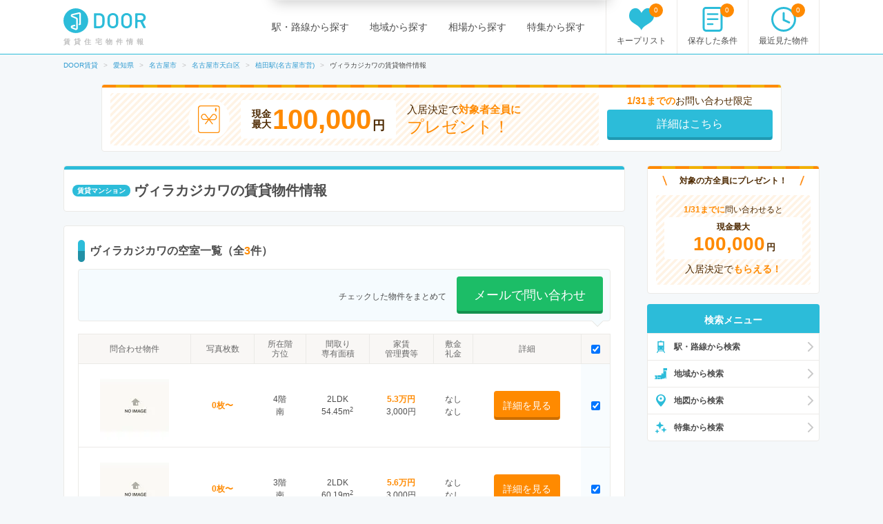

--- FILE ---
content_type: text/html; charset=utf-8
request_url: https://door.ac/buildings/5df77275-3a95-55ba-b0f1-c9e066bd3482
body_size: 12818
content:
<!DOCTYPE html><html lang="ja"><head><!-- / dataLayers --><script>
  window.dataLayer = window.dataLayer || [];
  window.dataLayer.push({ 'criteo_product_ids': ["d0507267-8f60-5771-8e4a-95ec538b4ddc","19897171-8bf1-5da8-a646-515d4e4e7df8","3a68f7c6-69ef-5f17-be43-36a213c2519a"] });
</script><meta charset="UTF-8"><title>ヴィラカジカワ(名古屋市天白区)の賃貸住宅物件情報【DOOR賃貸】</title>
<meta name="description" content="駅近で注目のヴィラカジカワ(名古屋市天白区)の賃貸住宅物件情報情報。「敷金礼金なし(0円・ゼロ)」「リビングあり」「バス・トイレ別」「2階以上の物件」「駐車場あり」など人気の条件を備えた物件が掲載中の愛知県名古屋市天白区井口にあるマンションです。｜DOOR賃貸">
<meta name="keywords" content="ヴィラカジカワ,賃貸,賃貸マンション,賃貸住宅,アパート,戸建賃貸,賃貸物件,不動産,door,door賃貸,賃貸情報,検索,お祝い金,部屋探し">
<link rel="canonical" href="https://door.ac/buildings/5df77275-3a95-55ba-b0f1-c9e066bd3482">
<meta property="og:title" content="ヴィラカジカワ(名古屋市天白区)の賃貸住宅物件情報【DOOR賃貸】">
<meta property="og:type" content="article">
<meta property="og:url" content="https://door.ac/buildings/5df77275-3a95-55ba-b0f1-c9e066bd3482">
<meta property="og:image" content="https://img.door.ac/door-chintai/noimage.jpg/300x300-f1-q70-wp1">
<meta property="og:content" content="【DOOR賃貸】賃貸(賃貸マンション・アパート・戸建賃貸)のお部屋探し">
<meta property="og:description" content="駅近で注目のヴィラカジカワ(名古屋市天白区)の賃貸住宅物件情報情報。「敷金礼金なし(0円・ゼロ)」「リビングあり」「バス・トイレ別」「2階以上の物件」「駐車場あり」など人気の条件を備えた物件が掲載中の愛知県名古屋市天白区井口にあるマンションです。｜DOOR賃貸">
<meta property="fb:app_id" content="4844825578915185">
<meta name="twitter:card" content="summary">
<meta name="twitter:site" content="@DOOR89159045">
<meta name="twitter:title" content="ヴィラカジカワ(名古屋市天白区)の賃貸住宅物件情報【DOOR賃貸】">
<meta name="twitter:description" content="駅近で注目のヴィラカジカワ(名古屋市天白区)の賃貸住宅物件情報情報。「敷金礼金なし(0円・ゼロ)」「リビングあり」「バス・トイレ別」「2階以上の物件」「駐車場あり」など人気の条件を備えた物件が掲載中の愛知県名古屋市天白区井口にあるマンションです。｜DOOR賃貸">
<meta name="twitter:image" content="https://img.door.ac/door-chintai/noimage.jpg/144x144-f1-q70-wp1">
<meta name="robots" content="noarchive"><!-- Google Optimize -->
<style>
  .async-hide { opacity: 0 !important }
</style>
<script>
  (function(a,s,y,n,c,h,i,d,e){s.className+=' '+y;h.start=1*new Date;h.end=i=function(){s.className=s.className.replace(RegExp(' ?'+y),'')};(a[n]=a[n]||[]).hide=h;setTimeout(function(){i();h.end=null},c);h.timeout=c;})(window,document.documentElement,'async-hide','dataLayer',4000,{'GTM-N4P7ZVN':true});
</script><script async="" src="https://www.googleoptimize.com/optimize.js?id=GTM-N4P7ZVN"></script><!-- End -- Google Optimize --><!-- Google Tag Manager -->
<script>
  (function(w,d,s,l,i){w[l]=w[l]||[];w[l].push({'gtm.start': new Date().getTime(),event:'gtm.js'});var f=d.getElementsByTagName(s)[0], j=d.createElement(s),dl=l!='dataLayer'?'&l='+l:'';j.async=true;j.src='https://www.googletagmanager.com/gtm.js?id='+i+dl;f.parentNode.insertBefore(j,f);})(window,document,'script','dataLayer','GTM-5BZX2VC');
</script>
<!-- End -- Google Tag Manager --><meta content="width=1160,maximum-scale=1.0" name="viewport"><link rel="stylesheet" media="screen" href="//assets.door.ac/assets/pc_buildings-edd844df8baeb37ac9a22b21490100d83fadcbe7f663b1b5cc6d6a6807918f43.css" /><!--  -->
<script>
  (function(w,d){
    w[d] = w[d] || {};
    w[d]['assetsUrl'] = w[d]['assetsUrl'] || {};
    w[d]['assetsUrl']['pc/buildings/map/icon_marker_bukken.svg']      = '//assets.door.ac/assets/pc/buildings/map/icon_marker_bukken-cf065b0273f0d4ca261f596d32ad50fc91f24d2ca52e1df7c1d64cc321c05b0b.svg';
    w[d]['assetsUrl']['pc/buildings/map/icon_destination.svg']        = '//assets.door.ac/assets/pc/buildings/map/icon_destination-4f7d5cd0f94aed51617f7bcdb5534430fad9fdde9030e87b0fe56f548e8d5f7b.svg';
    w[d]['assetsUrl']['pc/buildings/map/icon_marker_supermarket.svg'] = '//assets.door.ac/assets/pc/buildings/map/icon_marker_supermarket-1a2b5da4404b2c6363ee8507ba360c2b3020c44e21209d34eb74631130b8f833.svg';
    w[d]['assetsUrl']['pc/buildings/map/icon_marker_bank.svg']        = '//assets.door.ac/assets/pc/buildings/map/icon_marker_bank-4977165690b7da5ecb05ae31c30f18bb869783dedb19f3a1f279862de5fcc006.svg';
    w[d]['assetsUrl']['pc/buildings/map/icon_marker_convenience.svg'] = '//assets.door.ac/assets/pc/buildings/map/icon_marker_convenience-3f0afba9fa6915d4a423fdc4f52f14a1aafd85f8a07cfe4c2317feeebd6829b4.svg';
    w[d]['assetsUrl']['pc/buildings/map/icon_marker_police.svg']      = '//assets.door.ac/assets/pc/buildings/map/icon_marker_police-3dca6906dff70a9813b54a2852ce3e9e8d8888e98a345ab05548e07ea93f0a59.svg';
    w[d]['assetsUrl']['pc/buildings/map/icon_marker_school.svg']      = '//assets.door.ac/assets/pc/buildings/map/icon_marker_school-ae1daceeef3531fbeddd36962d8e3fe0dd7d3614f15dcc7f4b1d947c5ce0c82c.svg';
    w[d]['assetsUrl']['pc/buildings/map/icon_marker_restaurant.svg']  = '//assets.door.ac/assets/pc/buildings/map/icon_marker_restaurant-a9b2edd50b245e72aa382c3f53504cd5c8ad040fcd156d05e422d5f8b13c15eb.svg';
    w[d]['assetsUrl']['pc/buildings/map/icon_marker_hospital.svg']    = '//assets.door.ac/assets/pc/buildings/map/icon_marker_hospital-8cafe0c3522c94378c0f808deac1603f22b6c0391c3fb14d67cd2fabafdf0a1d.svg';
    w[d]['assetsUrl']['pc/stores/map/door_icon.png']                  = '//assets.door.ac/assets/pc/stores/map/door_icon-1b7189cdaf49a2e9b0d13edbc222dae41c5921070ac38544d86d9fbe53dd7057.png';
    w[d]['assetsUrl']['pc/maps/ajax-loader2.gif']                     = '//assets.door.ac/assets/pc/maps/ajax-loader2-5fddbab5bece4978c519471871eb5abd7a6bcc200746310dee96a4247da2c0b9.gif';
    w[d]['assetsUrl']['pc/maps/door_icon.png']                        = '//assets.door.ac/assets/pc/maps/door_icon-1b7189cdaf49a2e9b0d13edbc222dae41c5921070ac38544d86d9fbe53dd7057.png';
    w[d]['assetsUrl']['pc/maps/door_icon_on.png']                     = '//assets.door.ac/assets/pc/maps/door_icon_on-4da8d8fe6cdc8ca10c6267a18bc0a9a55e01b374bbd0d713089331876bf774e7.png';
    w[d]['assetsUrl']['smartphone/buildings/map/icon_marker_bukken.svg']      = '//assets.door.ac/assets/pc/buildings/map/icon_marker_bukken-cf065b0273f0d4ca261f596d32ad50fc91f24d2ca52e1df7c1d64cc321c05b0b.svg';
    w[d]['assetsUrl']['smartphone/buildings/map/icon_destination.svg']        = '//assets.door.ac/assets/pc/buildings/map/icon_destination-4f7d5cd0f94aed51617f7bcdb5534430fad9fdde9030e87b0fe56f548e8d5f7b.svg';
    w[d]['assetsUrl']['smartphone/buildings/map/icon_marker_supermarket.svg'] = '//assets.door.ac/assets/pc/buildings/map/icon_marker_supermarket-1a2b5da4404b2c6363ee8507ba360c2b3020c44e21209d34eb74631130b8f833.svg';
    w[d]['assetsUrl']['smartphone/buildings/map/icon_marker_bank.svg']        = '//assets.door.ac/assets/pc/buildings/map/icon_marker_bank-4977165690b7da5ecb05ae31c30f18bb869783dedb19f3a1f279862de5fcc006.svg';
    w[d]['assetsUrl']['smartphone/buildings/map/icon_marker_convenience.svg'] = '//assets.door.ac/assets/pc/buildings/map/icon_marker_convenience-3f0afba9fa6915d4a423fdc4f52f14a1aafd85f8a07cfe4c2317feeebd6829b4.svg';
    w[d]['assetsUrl']['smartphone/buildings/map/icon_marker_police.svg']      = '//assets.door.ac/assets/pc/buildings/map/icon_marker_police-3dca6906dff70a9813b54a2852ce3e9e8d8888e98a345ab05548e07ea93f0a59.svg';
    w[d]['assetsUrl']['smartphone/buildings/map/icon_marker_school.svg']      = '//assets.door.ac/assets/pc/buildings/map/icon_marker_school-ae1daceeef3531fbeddd36962d8e3fe0dd7d3614f15dcc7f4b1d947c5ce0c82c.svg';
    w[d]['assetsUrl']['smartphone/buildings/map/icon_marker_restaurant.svg']  = '//assets.door.ac/assets/pc/buildings/map/icon_marker_restaurant-a9b2edd50b245e72aa382c3f53504cd5c8ad040fcd156d05e422d5f8b13c15eb.svg';
    w[d]['assetsUrl']['smartphone/buildings/map/icon_marker_hospital.svg']    = '//assets.door.ac/assets/pc/buildings/map/icon_marker_hospital-8cafe0c3522c94378c0f808deac1603f22b6c0391c3fb14d67cd2fabafdf0a1d.svg';
    w[d]['assetsUrl']['smartphone/buildings/map/ajax-loader2.gif']            = '//assets.door.ac/assets/pc/maps/ajax-loader2-5fddbab5bece4978c519471871eb5abd7a6bcc200746310dee96a4247da2c0b9.gif';
    w[d]['assetsUrl']['smartphone/buildings/map/door_icon.png']               = '//assets.door.ac/assets/pc/maps/door_icon-1b7189cdaf49a2e9b0d13edbc222dae41c5921070ac38544d86d9fbe53dd7057.png';
    w[d]['assetsUrl']['smartphone/buildings/map/door_icon_on.png']            = '//assets.door.ac/assets/pc/maps/door_icon_on-4da8d8fe6cdc8ca10c6267a18bc0a9a55e01b374bbd0d713089331876bf774e7.png';
    w[d]['gkey'] = 'AIzaSyAA7dKFwWLQCdfzkBkQfZB-7aIdjlsgOkk';
    w[d]['fcmVapidKey'] = 'BA7VA-JYnmxCAgJPlY9F-l31q3XQNkKpSIgPd2GD5S7jsq0zo1Fxg2yvH8TdjWIzLZDIfmQ9MzJvJnWoGGDZXtU';
  }(window,'_door'));
</script><script src="//assets.door.ac/assets/pc/buildings-b4a1af66fb74781d02110dfd1d945e31b54acd94faa846e0f8bc76917c4e302a.js" charset="UTF-8" async="async"></script><script>
//<![CDATA[
window.gon={};gon.identified_building_id="5df77275-3a95-55ba-b0f1-c9e066bd3482";
//]]>
</script><!-- Start Visual Website Optimizer Asynchronous Code -->
<script>
  var _vwo_code=(function(){
  var account_id=230234,
  settings_tolerance=2000,
  library_tolerance=2500,
  use_existing_jquery=false,
  // DO NOT EDIT BELOW THIS LINE
  f=false,d=document;return{use_existing_jquery:function(){return use_existing_jquery;},library_tolerance:function(){return library_tolerance;},finish:function(){if(!f){f=true;var a=d.getElementById('_vis_opt_path_hides');if(a)a.parentNode.removeChild(a);}},finished:function(){return f;},load:function(a){var b=d.createElement('script');b.src=a;b.type='text/javascript';b.innerText;b.onerror=function(){_vwo_code.finish();};d.getElementsByTagName('head')[0].appendChild(b);},init:function(){settings_timer=setTimeout('_vwo_code.finish()',settings_tolerance);var a=d.createElement('style'),b='body{opacity:0 !important;filter:alpha(opacity=0) !important;background:none !important;}',h=d.getElementsByTagName('head')[0];a.setAttribute('id','_vis_opt_path_hides');a.setAttribute('type','text/css');if(a.styleSheet)a.styleSheet.cssText=b;else a.appendChild(d.createTextNode(b));h.appendChild(a);this.load('//dev.visualwebsiteoptimizer.com/j.php?a='+account_id+'&u='+encodeURIComponent(d.URL)+'&r='+Math.random());return settings_timer;}};}());_vwo_settings_timer=_vwo_code.init();
</script>
<!-- End Visual Website Optimizer Asynchronous Code --><link href="/manifest.json" rel="manifest"></head><body class="buildings-show" id="buildings"><!-- Google Tag Manager --><noscript><iframe height="0" src="https://www.googletagmanager.com/ns.html?id=GTM-5BZX2VC" style="display:none;visibility:hidden" width="0"></iframe></noscript><!-- End -- Google Tag Manager --><!-- Firebase Init -->
<script src="https://www.gstatic.com/firebasejs/8.2.6/firebase-app.js"></script>
<script src="https://www.gstatic.com/firebasejs/8.2.6/firebase-messaging.js"></script>
<script src="https://cdn.jsdelivr.net/npm/js-cookie@2/src/js.cookie.min.js"></script>
<script>
  const firebaseConfig = {
    apiKey: 'AIzaSyAuqkUrKIfmlWrDCcx-dv07RMDnaaCDsOk',
    authDomain: 'my-project-1529560475257.firebaseapp.com',
    databaseURL: 'https://my-project-1529560475257.firebaseio.com',
    projectId: 'my-project-1529560475257',
    storageBucket: '',
    messagingSenderId: '845100107092',
    appId: '1:845100107092:web:b161c7256d218d35a074c1'
  };
  firebase.initializeApp(firebaseConfig);
</script><div id="container"><header id="site-header"><div class="site-header-primary"><div class="site-logo_wrap"><a href="https://door.ac"><img width="120" height="40" alt="DOOR賃貸" src="//assets.door.ac/assets/common/door_logo-4adfa16390c617000328008410f763356a5c7c340541b59ce6e75540338f8235.svg" /></a><p class="site-name">賃貸住宅物件情報</p></div><div class="global-nav"><ul class="global-nav__primary"><li><a href="/line">駅・路線から探す</a></li><li><a href="/area">地域から探す</a></li><li><a href="/soba">相場から探す</a></li><li><a href="/specials">特集から探す</a></li></ul><ul class="global-nav__secondary"><li><a href="/chintai/favorites"><span class="global-nav__secondary__badge js-favorite-counter">0</span><span class="icon-with-text icon-with-text--vertical"><i class="icon-favorite"></i><span class="icon-text">キープリスト</span></span></a></li><li><a href="/search-conditions"><span class="global-nav__secondary__badge js-condition-counter">0</span><span class="icon-with-text icon-with-text--vertical"><i class="icon-condition"></i><span class="icon-text">保存した条件</span></span></a></li><li><a href="/histories"><span class="global-nav__secondary__badge js-history-counter">0</span><span class="icon-with-text icon-with-text--vertical"><i class="icon-history"></i><span class="icon-text">最近見た物件</span></span></a></li></ul></div></div></header><ol class="breadcrumbs" itemscope itemtype="http://schema.org/BreadcrumbList"><li itemscope="itemscope" itemprop="itemListElement" itemtype="http://schema.org/ListItem"><a itemprop="item" href="https://door.ac/"><span itemprop="name">DOOR賃貸</span></a><meta itemprop="position" content="1"></meta></li><li itemscope="itemscope" itemprop="itemListElement" itemtype="http://schema.org/ListItem"><a itemprop="item" href="https://door.ac/aichi"><span itemprop="name">愛知県</span></a><meta itemprop="position" content="2"></meta></li><li itemscope="itemscope" itemprop="itemListElement" itemtype="http://schema.org/ListItem"><a itemprop="item" href="https://door.ac/aichi/mcity-10/list"><span itemprop="name">名古屋市</span></a><meta itemprop="position" content="3"></meta></li><li itemscope="itemscope" itemprop="itemListElement" itemtype="http://schema.org/ListItem"><a itemprop="item" href="https://door.ac/aichi/mcity-10/city-23116/list"><span itemprop="name">名古屋市天白区</span></a><meta itemprop="position" content="4"></meta></li><li itemscope="itemscope" itemprop="itemListElement" itemtype="http://schema.org/ListItem"><a itemprop="item" href="https://door.ac/aichi/station-8848/list"><span itemprop="name">植田駅(名古屋市営)</span></a><meta itemprop="position" content="5"></meta></li><li itemscope="itemscope" itemprop="itemListElement" class="current" itemtype="http://schema.org/ListItem"><span itemprop="name">ヴィラカジカワの賃貸物件情報</span><meta itemprop="position" content="6"></meta></li></ol><div class="content-row"><div style="margin-bottom: 20px; text-align: center;"><a class="bnr-iwaikin-960x100" href="/info/iwaikin"><div class="bnr-iwaikin-960x100__price-wrap"><div class="bnr-iwaikin-960x100__img"><img src="//assets.door.ac/assets/common/iwaikin/iwaikin-img-d1b90cdef48b5f5213cba5dc4ecda390a591601349b191466825210e515e5139.svg" /></div><p class="bnr-iwaikin-960x100__price"><span class="bnr-iwaikin-960x100__max-text">現金<br>最大</span><strong class="bnr-iwaikin-960x100__max">100,000</strong><span class="bnr-iwaikin-960x100__yen">円</span></p><p class="bnr-iwaikin-960x100__all">入居決定で<strong>対象者全員に</strong><br><span class="bnr-iwaikin-960x100__present">プレゼント！</span></p></div><div class="bnr-iwaikin-960x100__button-wrap"><p class="bnr-iwaikin-960x100__period"><strong>1/31までの</strong>お問い合わせ限定</p><p class="bnr-iwaikin-960x100__button btn-primary">詳細はこちら</p></div></a></div><article id="content-body"><div class="heading-box"><div class="heading-box__head"><span class="label" style="margin-right: 5px;">賃貸マンション</span><h1 class="heading-1">ヴィラカジカワの賃貸物件情報</h1></div></div><div class="section-box"><section><h2 class="heading-2">ヴィラカジカワの空室一覧（全<strong class="emphasis-primary" id="js-building-open-room">3</strong>件）</h2><form target="_blank" id="bulk-inquiry-form" action="/chintai/inquiries/new" accept-charset="UTF-8" method="get"><div class="bubbles-inquiry bubbles-inquiry--down"><div style="text-align: right;"><span style="margin-right: 15px;">チェックした物件をまとめて</span><button class="btn-inquiry-primary btn--medium js-bulk-inquiry-btn" data-conductor="building_list_1" id="btn-building-list-1" target="_blank" type="submit">メールで問い合わせ</button></div></div><table class="table-secondary table--selectable"><tr><th>問合わせ物件</th><th>写真枚数</th><th>所在階<br>方位</th><th>間取り<br>専有面積</th><th>家賃<br>管理費等</th><th>敷金<br>礼金</th><th>詳細</th><th><input checked class="js-bulk-checkbox" type="checkbox"></th></tr><tr class="js-property-row"><td><div class="js-image-quick-viewer" data-quick-view-size="[180, 180]" data-quick-view="//img.door.ac/door-chintai/noimage.jpg/180x180-f1-q70-wp1" style="position: relative;"><a target="_blank" rel="nofollow" href="/buildings/5df77275-3a95-55ba-b0f1-c9e066bd3482/properties/d0507267-8f60-5771-8e4a-95ec538b4ddc"><img width="100" height="100" src="//img.door.ac/door-chintai/noimage.jpg/100x100-f1-q70-wp1" /></a><div class="image-quick-viewer js-image-quick-viewer-zoom"></div></div></td><td><strong class="emphasis-primary">0枚〜</strong></td><td>4階<br>南</br></td><td>2LDK<br>54.45m<sup>2</sup></br></td><td><strong class="emphasis-primary">5.3万円</strong><br>3,000円</br></td><td>なし<br>なし</br></td><td><a class="btn-secondary btn--small" target="_blank" rel="nofollow" href="/buildings/5df77275-3a95-55ba-b0f1-c9e066bd3482/properties/d0507267-8f60-5771-8e4a-95ec538b4ddc">詳細を見る</a></td><td class="table-checkbox"><input type="checkbox" name="id[]" value="16886108" class="js-property-checkbox" checked="checked" /></td></tr><tr class="js-property-row"><td><div class="js-image-quick-viewer" data-quick-view-size="[180, 180]" data-quick-view="//img.door.ac/door-chintai/noimage.jpg/180x180-f1-q70-wp1" style="position: relative;"><a target="_blank" rel="nofollow" href="/buildings/5df77275-3a95-55ba-b0f1-c9e066bd3482/properties/19897171-8bf1-5da8-a646-515d4e4e7df8"><img width="100" height="100" src="//img.door.ac/door-chintai/noimage.jpg/100x100-f1-q70-wp1" /></a><div class="image-quick-viewer js-image-quick-viewer-zoom"></div></div></td><td><strong class="emphasis-primary">0枚〜</strong></td><td>3階<br>南</br></td><td>2LDK<br>60.19m<sup>2</sup></br></td><td><strong class="emphasis-primary">5.6万円</strong><br>3,000円</br></td><td>なし<br>なし</br></td><td><a class="btn-secondary btn--small" target="_blank" rel="nofollow" href="/buildings/5df77275-3a95-55ba-b0f1-c9e066bd3482/properties/19897171-8bf1-5da8-a646-515d4e4e7df8">詳細を見る</a></td><td class="table-checkbox"><input type="checkbox" name="id[]" value="44821240" class="js-property-checkbox" checked="checked" /></td></tr><tr class="js-property-row"><td><div class="js-image-quick-viewer" data-quick-view-size="[180, 180]" data-quick-view="//img.door.ac/door-chintai/noimage.jpg/180x180-f1-q70-wp1" style="position: relative;"><a target="_blank" rel="nofollow" href="/buildings/5df77275-3a95-55ba-b0f1-c9e066bd3482/properties/3a68f7c6-69ef-5f17-be43-36a213c2519a"><img width="100" height="100" src="//img.door.ac/door-chintai/noimage.jpg/100x100-f1-q70-wp1" /></a><div class="image-quick-viewer js-image-quick-viewer-zoom"></div></div></td><td><strong class="emphasis-primary">0枚〜</strong></td><td>2階<br>南</br></td><td>2LDK<br>60.19m<sup>2</sup></br></td><td><strong class="emphasis-primary">5.5万円</strong><br>3,000円</br></td><td>なし<br>なし</br></td><td><a class="btn-secondary btn--small" target="_blank" rel="nofollow" href="/buildings/5df77275-3a95-55ba-b0f1-c9e066bd3482/properties/3a68f7c6-69ef-5f17-be43-36a213c2519a">詳細を見る</a></td><td class="table-checkbox"><input type="checkbox" name="id[]" value="6648241" class="js-property-checkbox" checked="checked" /></td></tr><input type="hidden" name="conductor" /></table><div class="bubbles-inquiry bubbles-inquiry--up"><div style="text-align: right;"><span style="margin-right: 15px;">チェックした物件をまとめて</span><button class="btn-inquiry-primary btn--medium js-bulk-inquiry-btn" data-conductor="building_list_2" id="btn-building-list-2" target="_blank" type="submit">メールで問い合わせ</button></div></div></form></section></div><div class="section-box"><section><h2 class="heading-2">ヴィラカジカワの特徴</h2><div class="buildings-summary-block divider-dotted"><div class="buildings-summary-block__item"><dl class="description-item"><dt><span class="label-property-item">所在地</span></dt><dd><a href="/aichi/list">愛知県</a>&nbsp;<a href="/aichi/mcity-10/city-23116/list">名古屋市天白区</a>井口1丁目</dd></dl></div></div><div class="buildings-summary-block divider-dotted"><div class="buildings-summary-block__item"><dl class="description-item"><dt class="label-property-item">交通</dt><dd>名古屋市鶴舞線 <a href="/aichi/station-8848/list">植田駅(名古屋市営)</a> 徒歩7分</dd></dl></div></div><div class="buildings-summary-block divider-dotted" id="setting_list"><dl class="description-item"><dt class="label-property-item">特徴・設備</dt><dd>駅近</dd></dl></div><div class="buildings-summary-block divider-dotted"><div class="buildings-summary-block__item" style="width: 50%;"><dl class="description-item"><dt class="label-property-item">建階</dt><dd>4階建</dd></dl></div><div class="buildings-summary-block__item" style="width: 50%;"><dl class="description-item"><dt class="label-property-item">築年月</dt><dd>1982年02月 / 築44年</dd></dl></div></div><div class="buildings-summary-block divider-dotted"><div class="buildings-summary-block__item" style="width: 50%;"><dl class="description-item"><dt class="label-property-item">建物構造</dt><dd>マンション/RC(鉄筋コンクリート)</dd></dl></div><div class="buildings-summary-block__item" style="width: 50%;"><dl class="description-item"><dt class="label-property-item">総戸数</dt><dd>24戸</dd></dl></div></div><div class="buildings-summary-block divider-dotted"><div class="buildings-summary-block__item" style="width: 50%;"><dl class="description-item"><dt class="label-property-item">エレベーター</dt><dd>-</dd></dl></div><div class="buildings-summary-block__item" style="width: 50%;"><dl class="description-item"><dt class="label-property-item">管理会社</dt><dd>-</dd></dl></div></div><div class="buildings-summary-block divider-dotted"><div class="buildings-summary-block__item" style="width: 50%;"><dl class="description-item"><dt class="label-property-item">駐車場</dt><dd>空有 1.1万円/月</dd></dl></div><div class="buildings-summary-block__item" style="width: 50%;"><dl class="description-item"><dt class="label-property-item">駐輪場</dt><dd>あり</dd></dl></div></div><div class="buildings-summary-block divider-dotted"><div class="buildings-summary-block__item" style="width: 50%;"><dl class="description-item"><dt class="label-property-item">バイク置き場</dt><dd>-</dd></dl></div><div class="buildings-summary-block__item" style="width: 50%;"><dl class="description-item"><dt class="label-property-item">建物種別</dt><dd>マンション</dd></dl></div></div><div class="buildings-summary-block divider-dotted"><div class="buildings-summary-block__item"><dl class="description-long-item"><dt class="label-property-item">設備</dt><dd>CATV</dd></dl></div></div><div class="buildings-summary-block divider-dotted"><div class="buildings-summary-block__item"><dl class="description-item"><dt class="label-property-item">周辺環境</dt><dd>その他 セブンイレブン 徒歩5分(326m)</dd></dl></div></div></section><div class="section" id="building-gmap"><h2 class="heading-2">地図情報</h2><div class="buildings-map"><div class="buildings-map__control"><div class="buildings-map__control__left"><div class="buildings-map__view-selector"><p>表示切り替え</p><ul class="selectable-list"><li><a class="is-selected" href="javascript:void(0);" id="map-selector">地図</a></li><li><a href="javascript:void(0);" id="street-view-selector">ストリートビュー</a></li></ul></div></div><div class="buildings-map__control__right"><p class="buildings-map-station-select-label">駅ルート検索</p><select id="gmap_station" name="gmap_station"><option value="">駅を選択</option><option value="名古屋市鶴舞線 植田駅(名古屋市営)">名古屋市鶴舞線 植田駅(名古屋市営)</option></select></div></div><input id="latitude" type="hidden" value="35.12923118"><input id="longitude" type="hidden" value="136.99332465"><input id="satisfactory" type="hidden" value="true"><div class="buildings-map-canvas" id="gmap"></div><ul class="buildings-map-markers" id="markerCheckBoxes"><li class="buildings-map-marker-supermarket"><input id="supermarketCheckBox" name="supermarketChk" type="checkbox"><label for="supermarketCheckBox">スーパー</label></li><li class="buildings-map-marker-convenience"><input id="convenienceCheckBox" name="convenienceChk" type="checkbox"><label for="convenienceCheckBox">コンビニ</label></li><li class="buildings-map-marker-restaurant"><input id="restaurantCheckBox" name="restaurantChk" type="checkbox"><label for="restaurantCheckBox">飲食店</label></li><li class="buildings-map-marker-hospital"><input id="hospitalCheckBox" name="hospitalChk" type="checkbox"><label for="hospitalCheckBox">病院</label></li><li class="buildings-map-marker-bank"><input id="bankCheckBox" name="bankChk" type="checkbox"><label for="bankCheckBox">銀行</label></li><li class="buildings-map-marker-police"><input id="policeCheckBox" name="policeChk" type="checkbox"><label for="policeCheckBox">警察</label></li><li class="buildings-map-marker-school"><input id="schoolCheckBox" name="schoolChk" type="checkbox"><label for="schoolCheckBox">保育・教育</label></li></ul></div></div></div><section id="same-label" style="margin-bottom: 20px;"><h2 class="aside-heading" style="margin-top: 20px;">ヴィラカジカワによく似たおすすめの物件</h2><div class="building-slider"><button class="building-slider__btn-prev" id="slider-recommend-property-prev" type="button"><i class="icon-arrow-left"></i></button><button class="building-slider__btn-next" id="slider-recommend-property-next" type="button"><i class="icon-arrow-right"></i></button><div class="building-slider__view" id="slider-recommend-property"><ul class="building-slider__slider"><div id="same-recommends"></div></ul></div></div></section><section id="latest-label" style="margin-bottom: 20px;"><h2 class="aside-heading" style="margin-top: 20px;">ヴィラカジカワの周辺エリアにある新着物件</h2><div class="building-slider"><button class="building-slider__btn-prev" id="slider-recommend-property-latest-prev" type="button"><i class="icon-arrow-left"></i></button><button class="building-slider__btn-next" id="slider-recommend-property-latest-next" type="button"><i class="icon-arrow-right"></i></button><div class="building-slider__view" id="slider-recommend-property-latest"><ul class="building-slider__slider"><div id="latest-recommends"></div></ul></div></div></section><div class="inner-box-secondary" style="margin-bottom: 20px;"><div class="similar-search-box"><a class="similar-search-box__link" rel="nofollow" href="/list?cond%5Bbuilding_types%5D%5B%5D=1&amp;cond%5Bcities%5D%5B%5D=23116&amp;cond%5Bsort%5D=-inquiry_price&amp;cond%5Bwalk_time%5D=10&amp;conductor=building_similar_search"><p class="similar-search-box__lead"><span class="icon-with-text"><i class="icon-search"></i><span class="icon-text">ヴィラカジカワに似た条件から探す</span></span></p><p class="similar-search-box__condition">名古屋市天白区、マンション、駅徒歩10分以内、オススメ順</p></a><p class="similar-search-box__button"><button class="btn-default btn--small js-dialog-similar-search-open" type="button"><span class="icon-with-text"><i class="icon-plus"></i><span class="icon-text">家賃・間取りを指定する</span></span></button></p></div></div><div style="margin-bottom: 20px;"><a class="bnr-iwaikin-960x100" href="/info/iwaikin"><div class="bnr-iwaikin-960x100__price-wrap"><div class="bnr-iwaikin-960x100__img"><img src="//assets.door.ac/assets/common/iwaikin/iwaikin-img-d1b90cdef48b5f5213cba5dc4ecda390a591601349b191466825210e515e5139.svg" /></div><p class="bnr-iwaikin-960x100__price"><span class="bnr-iwaikin-960x100__max-text">現金<br>最大</span><strong class="bnr-iwaikin-960x100__max">100,000</strong><span class="bnr-iwaikin-960x100__yen">円</span></p><p class="bnr-iwaikin-960x100__all">入居決定で<strong>対象者全員に</strong><br><span class="bnr-iwaikin-960x100__present">プレゼント！</span></p></div><div class="bnr-iwaikin-960x100__button-wrap"><p class="bnr-iwaikin-960x100__period"><strong>1/31までの</strong>お問い合わせ限定</p><p class="bnr-iwaikin-960x100__button btn-primary">詳細はこちら</p></div></a></div></article><aside id="content-side"><div style="margin-bottom: 15px;"><a class="bnr-iwaikin-250x210" href="/info/iwaikin"><p class="bnr-iwaikin-250x210__head"><img src="//assets.door.ac/assets/common/iwaikin/iwaikin-title-bar1-b2584bacf55ee7e0bb87b4f611dc9adf83486aa1d342539e0c0b14916ecfc88c.png" />対象の方全員にプレゼント！<img src="//assets.door.ac/assets/common/iwaikin/iwaikin-title-bar2-8688b2b7a5c460eae228a780778c48875218b2a6817e35bb687b0cf3a16be57c.png" /></p><div class="bnr-iwaikin-250x210__price-wrap"><p class="bnr-iwaikin-250x210__period"><strong>1/31までに</strong>問い合わせると</p><p class="bnr-iwaikin-250x210__price"><span class="bnr-iwaikin-250x210__max-text">現金最大</span><span class="bnr-iwaikin-250x210__max-wrap"><strong class="bnr-iwaikin-250x210__max">100,000</strong><span class="bnr-iwaikin-250x210__yen">円</span></span></p><p class="bnr-iwaikin-250x210__all">入居決定で<strong>もらえる！</strong></p></div></a></div><div class="side-box"><div class="side-box__head"><h2>検索メニュー</h2></div><ul class="side-box-nav"><li><a href="/aichi/lines"><i class="icon-line"></i>駅・路線から検索
</a></li><li><a href="/aichi"><i class="icon-area"></i>地域から検索
</a></li><li><a href="/maps/area/23"><i class="icon-map"></i>地図から検索
</a></li><li><a href="/specials"><i class="icon-pickup"></i>特集から検索
</a></li></ul></div></aside><div data-width="700" id="dialog-similar-search" style="display: none;"><section id="regions-condition"><form class="new_cond" id="search-condition" data-cities="[23116]" action="/list" accept-charset="UTF-8" method="get"><input name="utf8" type="hidden" value="&#x2713;" /><input value="23116" multiple="multiple" type="hidden" name="cond[cities][]" id="cond_cities" /><input type="hidden" name="conductor" id="conductor" value="building_similar_search" /><h2 class="heading-2">名古屋市天白区のマンションから探す</h2><section class="condition-list-box divider-dotted"><h3 class="condition-heading">賃料</h3><div class="condition-list-box__description"><select class="list-inline" style="margin-bottom: 8px;" name="cond[fee_min]" id="cond_fee_min"><option value="">下限なし</option>
<option value="30000">3万円</option>
<option value="35000">3.5万円</option>
<option value="40000">4万円</option>
<option value="45000">4.5万円</option>
<option value="50000">5万円</option>
<option value="55000">5.5万円</option>
<option value="60000">6万円</option>
<option value="65000">6.5万円</option>
<option value="70000">7万円</option>
<option value="75000">7.5万円</option>
<option value="80000">8万円</option>
<option value="85000">8.5万円</option>
<option value="90000">9万円</option>
<option value="95000">9.5万円</option>
<option value="100000">10万円</option>
<option value="110000">11万円</option>
<option value="120000">12万円</option>
<option value="130000">13万円</option>
<option value="140000">14万円</option>
<option value="150000">15万円</option>
<option value="160000">16万円</option>
<option value="170000">17万円</option>
<option value="180000">18万円</option>
<option value="190000">19万円</option>
<option value="200000">20万円</option>
<option value="230000">23万円</option>
<option value="250000">25万円</option>
<option value="270000">27万円</option>
<option value="300000">30万円</option>
<option value="350000">35万円</option>
<option value="400000">40万円</option>
<option value="500000">50万円</option>
<option value="1000000">100万円</option></select>&nbsp;～&nbsp;<select class="list-inline" style="margin-bottom: 8px;" name="cond[fee_max]" id="cond_fee_max"><option value="">上限なし</option>
<option value="30000">3万円</option>
<option value="35000">3.5万円</option>
<option value="40000">4万円</option>
<option value="45000">4.5万円</option>
<option value="50000">5万円</option>
<option value="55000">5.5万円</option>
<option value="60000">6万円</option>
<option value="65000">6.5万円</option>
<option value="70000">7万円</option>
<option value="75000">7.5万円</option>
<option value="80000">8万円</option>
<option value="85000">8.5万円</option>
<option value="90000">9万円</option>
<option value="95000">9.5万円</option>
<option value="100000">10万円</option>
<option value="110000">11万円</option>
<option value="120000">12万円</option>
<option value="130000">13万円</option>
<option value="140000">14万円</option>
<option value="150000">15万円</option>
<option value="160000">16万円</option>
<option value="170000">17万円</option>
<option value="180000">18万円</option>
<option value="190000">19万円</option>
<option value="200000">20万円</option>
<option value="230000">23万円</option>
<option value="250000">25万円</option>
<option value="270000">27万円</option>
<option value="300000">30万円</option>
<option value="350000">35万円</option>
<option value="400000">40万円</option>
<option value="500000">50万円</option>
<option value="1000000">100万円</option></select><ul class="list-inline"><li><label><input type="checkbox" value="1" name="cond[included]" id="cond_included" />&nbsp;
共益費/管理費を含む</label></li><li><label><input type="checkbox" value="1" name="cond[no_reikin]" id="cond_no_reikin" />&nbsp;
礼金なし</label></li><li><label><input type="checkbox" value="1" name="cond[no_shikikin]" id="cond_no_shikikin" />&nbsp;
敷金なし</label></li></ul></div></section><section class="condition-list-box divider-dotted"><h3 class="condition-heading">間取り</h3><div class="condition-list-box__description"><ul class="list-inline"><li><label><input type="checkbox" value="11" name="cond[layouts][]" id="cond_layouts_11" />&nbsp;1R(ワンルーム)</label></li><li><label><input type="checkbox" value="12" name="cond[layouts][]" id="cond_layouts_12" />&nbsp;1K</label></li><li><label><input type="checkbox" value="13" name="cond[layouts][]" id="cond_layouts_13" />&nbsp;1DK</label></li><li><label><input type="checkbox" value="15" name="cond[layouts][]" id="cond_layouts_15" />&nbsp;1LDK</label></li><li><label><input type="checkbox" value="22" name="cond[layouts][]" id="cond_layouts_22" />&nbsp;2K</label></li><li><label><input type="checkbox" value="23" name="cond[layouts][]" id="cond_layouts_23" />&nbsp;2DK</label></li><li><label><input type="checkbox" value="25" name="cond[layouts][]" id="cond_layouts_25" />&nbsp;2LDK</label></li><li><label><input type="checkbox" value="32" name="cond[layouts][]" id="cond_layouts_32" />&nbsp;3K</label></li><li><label><input type="checkbox" value="33" name="cond[layouts][]" id="cond_layouts_33" />&nbsp;3DK</label></li><li><label><input type="checkbox" value="35" name="cond[layouts][]" id="cond_layouts_35" />&nbsp;3LDK</label></li><li><label><input type="checkbox" value="42" name="cond[layouts][]" id="cond_layouts_42" />&nbsp;4K</label></li><li><label><input type="checkbox" value="43" name="cond[layouts][]" id="cond_layouts_43" />&nbsp;4DK</label></li><li><label><input type="checkbox" value="55" name="cond[layouts][]" id="cond_layouts_55" />&nbsp;4LDK以上</label></li></ul></div></section><section class="condition-list-box divider-dotted"><h3 class="condition-heading">駅徒歩</h3><div class="condition-list-box__description"><select name="cond[walk_time]" id="cond_walk_time"><option value="">▼選択</option>
<option value="1">1分以内</option>
<option value="5">5分以内</option>
<option value="7">7分以内</option>
<option selected="selected" value="10">10分以内</option>
<option value="15">15分以内</option></select></div></section><section class="condition-list-box divider-dotted"><h3 class="condition-heading">専有面積</h3><div class="condition-list-box__description"><select name="cond[sqmeter_min]" id="cond_sqmeter_min"><option value="">下限なし</option>
<option value="20">20㎡</option>
<option value="25">25㎡</option>
<option value="30">30㎡</option>
<option value="35">35㎡</option>
<option value="40">40㎡</option>
<option value="45">45㎡</option>
<option value="50">50㎡</option>
<option value="60">60㎡</option>
<option value="70">70㎡</option>
<option value="80">80㎡</option>
<option value="90">90㎡</option>
<option value="100">100㎡</option>
<option value="150">150㎡</option>
<option value="200">200㎡</option>
<option value="300">300㎡</option>
<option value="400">400㎡</option>
<option value="500">500㎡</option></select>&nbsp;～&nbsp;<select name="cond[sqmeter_max]" id="cond_sqmeter_max"><option value="">上限なし</option>
<option value="20">20㎡</option>
<option value="25">25㎡</option>
<option value="30">30㎡</option>
<option value="35">35㎡</option>
<option value="40">40㎡</option>
<option value="45">45㎡</option>
<option value="50">50㎡</option>
<option value="60">60㎡</option>
<option value="70">70㎡</option>
<option value="80">80㎡</option>
<option value="90">90㎡</option>
<option value="100">100㎡</option>
<option value="150">150㎡</option>
<option value="200">200㎡</option>
<option value="300">300㎡</option>
<option value="400">400㎡</option>
<option value="500">500㎡</option></select></div></section><section class="condition-list-box divider-dotted"><h3 class="condition-heading">築年数</h3><div class="condition-list-box__description"><select name="cond[age_min]" id="cond_age_min"><option value="">下限なし</option>
<option value="1">1年</option>
<option value="3">3年</option>
<option value="5">5年</option>
<option value="7">7年</option>
<option value="10">10年</option>
<option value="15">15年</option>
<option value="20">20年</option>
<option value="25">25年</option>
<option value="30">30年</option></select>&nbsp;～&nbsp;<select name="cond[age_max]" id="cond_age_max"><option value="">上限なし</option>
<option value="1">1年</option>
<option value="3">3年</option>
<option value="5">5年</option>
<option value="7">7年</option>
<option value="10">10年</option>
<option value="15">15年</option>
<option value="20">20年</option>
<option value="25">25年</option>
<option value="30">30年</option></select></div></section><section class="condition-list-box divider-dotted"><h3 class="condition-heading">物件種別</h3><div class="condition-list-box__description"><ul class="list-inline"><li><label><input type="checkbox" value="1" checked="checked" name="cond[building_types][]" id="cond_building_types_1" />&nbsp;マンション</label></li><li><label><input type="checkbox" value="2" name="cond[building_types][]" id="cond_building_types_2" />&nbsp;アパート</label></li><li><label><input type="checkbox" value="3" name="cond[building_types][]" id="cond_building_types_3" />&nbsp;一戸建て</label></li><li><label><input type="checkbox" value="8" name="cond[building_types][]" id="cond_building_types_8" />&nbsp;その他</label></li></ul></div></section><div style="text-align: center;"><div style="margin-bottom: 20px;"><p>マッチした物件<br><strong class="emphasis-primary js-search-condition-counter" style="font-size: 24px;">0</strong>件</p></div><button class="btn-primary btn--medium" type="submit">この条件で検索</button></div></form></section></div><div id="dialog-overlay"><div class="dialog" id="dialog-container"><button class="dialog__btn-close js-dialog-close" type="button"><img width="22" height="22" alt="閉じる" src="//assets.door.ac/assets/common/icon_close-29fe7d7052032c10902f9e813df51cca898cecfa21695a6f8f2bef06f509445e.svg" /></button><div class="dialog__body js-dialog-body"></div></div></div><div class="iwaikin-popup" id="js-iwaikin-popup"><div class="iwaikin-popup__inner"><div class="iwaikin-popup__intro-text"><strong>1/31</strong>までの問い合わせ限定</div><div class="iwaikin-popup__detail-text">入居決定で<strong>対象者全員</strong>に現金最大</div><div class="iwaikin-popup__price-text"><strong>100,000</strong>円プレゼント！</div><div id="build-iwaikin-popup-link"><div class="iwaikin-popup__link"><a href="/info/iwaikin">キャンペーン詳細はこちら</a></div></div></div><button class="iwaikin-popup__close-btn js-iwaikin-dialog-close" type="button"><img width="24" height="24" alt="閉じる" src="//assets.door.ac/assets/common/icon_close-29fe7d7052032c10902f9e813df51cca898cecfa21695a6f8f2bef06f509445e.svg" /></button></div></div><div id="push-container"><div id="push-dialog"><div id="normal-popover"><div class="popover-body"><div class="popover-body-icon"><img alt="賃貸物件・中古不動産住宅情報のDOOR不動産" height="60" src="/img/common/push-notification-icon.jpg" width="60"></div><div class="popover-body-message"><b>【豊富な新着物件情報】</b>でお部屋探しをサポート！<div style="font-size: 0.8em; color: #999; margin: 0.5em 0 0 1em;">掘り出し物の物件は早いもの勝ち。理想のお部屋を見逃さないために、おススメです。</div></div><div class="clearfix"></div></div><div class="popover-footer"><button id="push-allow-button">受け取る</button><button id="push-cancel-button">受け取らない</button><div class="clearfix"></div></div></div></div></div><footer id="site-footer"><div class="site-footer-primary"><div class="site-footer-primary__inner"><div class="site-footer-about"><div class="site-logo"><img width="180" height="73" alt="DOOR賃貸" src="//assets.door.ac/assets/common/door_logo_white-89110a312b9b6cfba0bcda8139b9a97bcf4c754afa558a10edfa2b1a9391beca.svg" /></div><div class="site-footer-description"><section style="clear: both;"><h2>ヴィラカジカワの賃貸情報について</h2><p>DOOR賃貸では、ヴィラカジカワの賃貸情報以外にも、最寄りのマンション・アパート情報を掲載しています。<br>愛知県などの地域の賃貸マンション・アパート情報や、ヴィラカジカワの最寄りの名古屋市鶴舞線 植田駅(名古屋市営)といった駅の情報も掲載しています。</p></section></div></div><div class="site-footer-banner"><a class="bnr-iwaikin-960x100" href="/info/iwaikin"><div class="bnr-iwaikin-960x100__price-wrap"><div class="bnr-iwaikin-960x100__img"><img src="//assets.door.ac/assets/common/iwaikin/iwaikin-img-d1b90cdef48b5f5213cba5dc4ecda390a591601349b191466825210e515e5139.svg" /></div><p class="bnr-iwaikin-960x100__price"><span class="bnr-iwaikin-960x100__max-text">現金<br>最大</span><strong class="bnr-iwaikin-960x100__max">100,000</strong><span class="bnr-iwaikin-960x100__yen">円</span></p><p class="bnr-iwaikin-960x100__all">入居決定で<strong>対象者全員に</strong><br><span class="bnr-iwaikin-960x100__present">プレゼント！</span></p></div><div class="bnr-iwaikin-960x100__button-wrap"><p class="bnr-iwaikin-960x100__period"><strong>1/31までの</strong>お問い合わせ限定</p><p class="bnr-iwaikin-960x100__button btn-primary">詳細はこちら</p></div></a></div><div class="site-footer-guide"><h2>全国の賃貸情報</h2><div class="site-footer-guide-row"><div class="site-footer-guide-row--col"><div class="site-footer-guide-box"><h3>都道府県 賃貸エリア情報</h3><ul class="site-footer-guide-area-list"><li><strong>北海道・東北</strong><ul class="site-footer-guide-list"><li><a href="/hokkaido">北海道</a></li><li><a href="/aomori">青森県</a></li><li><a href="/iwate">岩手県</a></li><li><a href="/miyagi">宮城県</a></li><li><a href="/akita">秋田県</a></li><li><a href="/yamagata">山形県</a></li><li><a href="/fukushima">福島県</a></li></ul></li><li><strong>関東</strong><ul class="site-footer-guide-list"><li><a href="/tokyo">東京都</a></li><li><a href="/kanagawa">神奈川県</a></li><li><a href="/saitama">埼玉県</a></li><li><a href="/chiba">千葉県</a></li><li><a href="/ibaraki">茨城県</a></li><li><a href="/tochigi">栃木県</a></li><li><a href="/gunma">群馬県</a></li></ul></li><li><strong>甲信越・北陸</strong><ul class="site-footer-guide-list"><li><a href="/yamanashi">山梨県</a></li><li><a href="/niigata">新潟県</a></li><li><a href="/nagano">長野県</a></li><li><a href="/toyama">富山県</a></li><li><a href="/ishikawa">石川県</a></li><li><a href="/fukui">福井県</a></li></ul></li><li><strong>東海</strong><ul class="site-footer-guide-list"><li><a href="/aichi">愛知県</a></li><li><a href="/gifu">岐阜県</a></li><li><a href="/shizuoka">静岡県</a></li><li><a href="/mie">三重県</a></li></ul></li><li><strong>関西</strong><ul class="site-footer-guide-list"><li><a href="/osaka">大阪府</a></li><li><a href="/hyogo">兵庫県</a></li><li><a href="/kyoto">京都府</a></li><li><a href="/shiga">滋賀県</a></li><li><a href="/nara">奈良県</a></li><li><a href="/wakayama">和歌山県</a></li></ul></li><li><strong>中国・四国</strong><ul class="site-footer-guide-list"><li><a href="/tottori">鳥取県</a></li><li><a href="/shimane">島根県</a></li><li><a href="/okayama">岡山県</a></li><li><a href="/hiroshima">広島県</a></li><li><a href="/yamaguchi">山口県</a></li><li><a href="/tokushima">徳島県</a></li><li><a href="/kagawa">香川県</a></li><li><a href="/ehime">愛媛県</a></li><li><a href="/kochi">高知県</a></li></ul></li><li><strong>九州・沖縄</strong><ul class="site-footer-guide-list"><li><a href="/fukuoka">福岡県</a></li><li><a href="/saga">佐賀県</a></li><li><a href="/nagasaki">長崎県</a></li><li><a href="/kumamoto">熊本県</a></li><li><a href="/oita">大分県</a></li><li><a href="/miyazaki">宮崎県</a></li><li><a href="/kagoshima">鹿児島県</a></li><li><a href="/okinawa">沖縄県</a></li></ul></li></ul></div></div><div class="site-footer-guide-row--col"><div class="site-footer-guide-box"><h3>政令指定都市 賃貸エリア情報</h3><ul class="site-footer-guide-list"><li><a href="/hokkaido/mcity-1">札幌市</a></li><li><a href="/miyagi/mcity-2">仙台市</a></li><li><a href="/saitama/mcity-3">さいたま市</a></li><li><a href="/chiba/mcity-4">千葉市</a></li><li><a href="/kanagawa/mcity-5">横浜市</a></li><li><a href="/kanagawa/mcity-6">川崎市</a></li><li><a href="/niigata/mcity-7">新潟市</a></li><li><a href="/shizuoka/mcity-8">静岡市</a></li><li><a href="/shizuoka/mcity-9">浜松市</a></li><li><a href="/aichi/mcity-10">名古屋市</a></li><li><a href="/kyoto/mcity-11">京都市</a></li><li><a href="/osaka/mcity-12">大阪市</a></li><li><a href="/osaka/mcity-13">堺市</a></li><li><a href="/hyogo/mcity-14">神戸市</a></li><li><a href="/okayama/mcity-15">岡山市</a></li><li><a href="/hiroshima/mcity-16">広島市</a></li><li><a href="/fukuoka/mcity-17">北九州市</a></li><li><a href="/fukuoka/mcity-18">福岡市</a></li><li><a href="/kanagawa/mcity-20">相模原市</a></li><li><a href="/kumamoto/mcity-21">熊本市</a></li></ul></div></div></div></div><div class="site-footer-section-border site-footer-anchors"><h2>賃貸情報特集</h2><ul class="site-footer-anchors-link-list"><li><a href="/specials/feature7">ペット可</a></li><li><a href="/specials/nokeymoney_nodeposit">敷金礼金なし(0円・ゼロ)</a></li><li><a href="/specials/rent0-50">5万円以下</a></li><li><a href="/specials/feature12">事務所(SOHO)可</a></li><li><a href="/specials/feature63">新築・築浅</a></li><li><a href="/specials/feature10">保証人不要</a></li><li><a href="/specials/feature14">デザイナーズ</a></li><li><a href="/specials/feature62">家具家電付き</a></li><li><a href="/specials/feature11">防音・楽器可</a></li><li><a href="/specials/feature54">オール電化</a></li><li><a href="/specials/feature20">カウンターキッチン</a></li><li><a href="/specials/feature58">ロフト付き</a></li><li><a href="/specials/feature60">フリーレント</a></li><li><a href="/specials/feature6">タワーマンション</a></li></ul></div><div class="site-footer-section-border site-footer-anchors"><h2>不動産・住宅サイトDOOR不動産</h2><ul class="site-footer-anchors-link-list"><li><a href="/specials/mansion">賃貸マンション</a></li><li><a href="/specials/apartment">アパート</a></li><li><a href="/specials/kodate">賃貸一戸建て</a></li><li><a href="https://satei.door.ac">不動産売却・査定</a></li><li><a href="/hz_moving_estimates">引越し一括見積もり</a></li></ul></div></div></div><div class="site-footer-secondary"><div class="site-footer-secondary__inner"><small>Copyright © CareerIndex Inc. All Rights Reserved.</small><ul><li><a href="https://careerindex.co.jp/company">運営会社</a></li><li><a href="/info/terms">利用規約</a></li><li><a href="https://careerindex.co.jp/declaration">個人情報保護方針</a></li><li><a href="/info/ask">問い合わせ・違反物件の申請</a></li><li><a href="/info/corp">賃貸・不動産の広告掲載のご案内</a></li><li><a href="/info/sitemap">サイトマップ</a></li></ul></div></div></footer></div></body></html>

--- FILE ---
content_type: image/svg+xml
request_url: https://assets.door.ac/assets/pc/buildings/map/icon_marker_police_sm-b925efc0ebe4c4e4224d658364f8529c39bf8443aa5cc95ca58adf9c9e232ad6.svg
body_size: 28
content:
<svg xmlns="http://www.w3.org/2000/svg" preserveAspectRatio="none" viewBox="0 0 30 30"><path fill="#7A7A7A" d="M27.15 12.962C27.15 20.121 15 30 15 30S2.85 20.121 2.85 12.962 8.29 0 15 0s12.15 5.803 12.15 12.962z"/></svg>

--- FILE ---
content_type: image/svg+xml
request_url: https://assets.door.ac/assets/pc/buildings/map/icon_marker_bank_sm-11170b0ec96fcc7697e243eb8548f74a7ee936556d9a9b773b2d34d4114ed46d.svg
body_size: 30
content:
<svg xmlns="http://www.w3.org/2000/svg" preserveAspectRatio="none" viewBox="0 0 30 30"><path fill="#B979D5" d="M27.15 12.962C27.15 20.121 15 30 15 30S2.85 20.121 2.85 12.962 8.29 0 15 0s12.15 5.803 12.15 12.962z"/></svg>

--- FILE ---
content_type: image/svg+xml
request_url: https://assets.door.ac/assets/pc/buildings/map/icon_marker_restaurant_sm-0a30e8b622daf964ba630834f0dc0af3efa431e13e762096271847f0302a6936.svg
body_size: 31
content:
<svg xmlns="http://www.w3.org/2000/svg" preserveAspectRatio="none" viewBox="0 0 30 30"><path fill="#FF8B44" d="M27.15 12.962C27.15 20.121 15 30 15 30S2.85 20.121 2.85 12.962 8.29 0 15 0s12.15 5.803 12.15 12.962z"/></svg>

--- FILE ---
content_type: image/svg+xml
request_url: https://assets.door.ac/assets/pc/buildings/map/icon_marker_hospital_sm-67339dfe128e7d15cbd0df19888e2be66c79bc07ffada52d5e6346a85e9c0031.svg
body_size: 31
content:
<svg xmlns="http://www.w3.org/2000/svg" preserveAspectRatio="none" viewBox="0 0 30 30"><path fill="#F874C9" d="M27.15 12.962C27.15 20.121 15 30 15 30S2.85 20.121 2.85 12.962 8.29 0 15 0s12.15 5.803 12.15 12.962z"/></svg>

--- FILE ---
content_type: image/svg+xml
request_url: https://assets.door.ac/assets/pc/buildings/map/icon_marker_convenience_sm-8743202e96357f903486d4de942051abe6c40bfc52e8340f7e754253ecb2aef4.svg
body_size: 29
content:
<svg xmlns="http://www.w3.org/2000/svg" preserveAspectRatio="none" viewBox="0 0 30 30"><path fill="#2AB2DB" d="M27.15 12.962C27.15 20.121 15 30 15 30S2.85 20.121 2.85 12.962 8.29 0 15 0s12.15 5.803 12.15 12.962z"/></svg>

--- FILE ---
content_type: image/svg+xml
request_url: https://assets.door.ac/assets/pc/buildings/map/icon_marker_school_sm-5b8845049772ce950e41626a435c2c5a8e47cc5354ae695aeb6afda675ec749e.svg
body_size: 30
content:
<svg xmlns="http://www.w3.org/2000/svg" preserveAspectRatio="none" viewBox="0 0 30 30"><path fill="#70C84F" d="M27.15 12.962C27.15 20.121 15 30 15 30S2.85 20.121 2.85 12.962 8.29 0 15 0s12.15 5.803 12.15 12.962z"/></svg>

--- FILE ---
content_type: image/svg+xml
request_url: https://assets.door.ac/assets/common/icon_history-10f428c5f7e3091812d2a6d10a9ab86ff6816aa3ae83ba665ff4104ed5b9abb9.svg
body_size: 91
content:
<svg xmlns="http://www.w3.org/2000/svg" preserveAspectRatio="none" viewBox="0 0 30 30"><path d="M15 2.5A12.5 12.5 0 1 1 2.5 15 12.51 12.51 0 0 1 15 2.5M15 0a15 15 0 1 0 15 15A15 15 0 0 0 15 0z" fill="#2cbcd9"/><path fill="none" stroke="#2cbcd9" stroke-linecap="round" stroke-linejoin="round" stroke-width="2.5" fill-rule="evenodd" d="M15 7.53v8.28l6.59 2.95"/></svg>

--- FILE ---
content_type: application/javascript
request_url: https://assets.door.ac/assets/pc/buildings-b4a1af66fb74781d02110dfd1d945e31b54acd94faa846e0f8bc76917c4e302a.js
body_size: 89785
content:
!function(n){function r(t){if(i[t])return i[t].exports;var e=i[t]={i:t,l:!1,exports:{}};return n[t].call(e.exports,e,e.exports,r),e.l=!0,e.exports}var i={};r.m=n,r.c=i,r.i=function(t){return t},r.d=function(t,e,n){r.o(t,e)||Object.defineProperty(t,e,{configurable:!1,enumerable:!0,get:n})},r.n=function(t){var e=t&&t.__esModule?function n(){return t["default"]}:function i(){return t};return r.d(e,"a",e),e},r.o=function(t,e){return Object.prototype.hasOwnProperty.call(t,e)},r.p="",r(r.s=90)}([function(cn,fn){var hn,dn;!function(t,e){"use strict";"object"==typeof cn&&"object"==typeof cn.exports?cn.exports=t.document?e(t,!0):function(t){if(!t.document)throw new Error("jQuery requires a window with a document");return e(t)}:e(t)}("undefined"!=typeof window?window:this,function(k,t){"use strict";function _(t,e,n){var i,r,s=(n=n||ut).createElement("script");if(s.text=t,e)for(i in wt)(r=e[i]||e.getAttribute&&e.getAttribute(i))&&s.setAttribute(i,r);n.head.appendChild(s).parentNode.removeChild(s)}function m(t){return null==t?t+"":"object"==typeof t||"function"==typeof t?pt[_t.call(t)]||"object":typeof t}function a(t){var e=!!t&&"length"in t&&t.length,n=m(t);return!xt(t)&&!bt(t)&&("array"===n||0===e||"number"==typeof e&&0<e&&e-1 in t)}function l(t,e){return t.nodeName&&t.nodeName.toLowerCase()===e.toLowerCase()}function e(t,n,i){return xt(n)?kt.grep(t,function(t,e){return!!n.call(t,e,t)!==i}):n.nodeType?kt.grep(t,function(t){return t===n!==i}):"string"!=typeof n?kt.grep(t,function(t){return-1<dt.call(n,t)!==i}):kt.filter(n,t,i)}function n(t,e){for(;(t=t[e])&&1!==t.nodeType;);return t}function c(t){var n={};return kt.each(t.match(Nt)||[],function(t,e){n[e]=!0}),n}function f(t){return t}function h(t){throw t}function u(t,e,n,i){var r;try{t&&xt(r=t.promise)?r.call(t).done(e).fail(n):t&&xt(r=t.then)?r.call(t,e,n):e.apply(undefined,[t].slice(i))}catch(t){n.apply(undefined,[t])}}function i(){ut.removeEventListener("DOMContentLoaded",i),k.removeEventListener("load",i),kt.ready()}function r(t,e){return e.toUpperCase()}function d(t){return t.replace(Ft,"ms-").replace(qt,r)}function s(){this.expando=kt.expando+s.uid++}function o(t){return"true"===t||"false"!==t&&("null"===t?null:t===+t+""?+t:Ht.test(t)?JSON.parse(t):t)}function p(t,e,n){var i;if(n===undefined&&1===t.nodeType)if(i="data-"+e.replace(Wt,"-$&").toLowerCase(),"string"==typeof(n=t.getAttribute(i))){try{n=o(n)}catch(r){}Xt.set(t,e,n)}else n=undefined;return n}function g(t,e,n,i){var r,s,o=20,a=i?function(){return i.cur()}:function(){return kt.css(t,e,"")},u=a(),l=n&&n[3]||(kt.cssNumber[e]?"":"px"),c=t.nodeType&&(kt.cssNumber[e]||"px"!==l&&+u)&&Vt.exec(kt.css(t,e));if(c&&c[3]!==l){for(u/=2,l=l||c[3],c=+u||1;o--;)kt.style(t,e,c+l),(1-s)*(1-(s=a()/u||.5))<=0&&(o=0),c/=s;c*=2,kt.style(t,e,c+l),n=n||[]}return n&&(c=+c||+u||0,r=n[1]?c+(n[1]+1)*n[2]:+n[2],i&&(i.unit=l,i.start=c,i.end=r)),r}function v(t){var e,n=t.ownerDocument,i=t.nodeName,r=te[i];return r||(e=n.body.appendChild(n.createElement(i)),r=kt.css(e,"display"),e.parentNode.removeChild(e),"none"===r&&(r="block"),te[i]=r)}function y(t,e){for(var n,i,r=[],s=0,o=t.length;s<o;s++)(i=t[s]).style&&(n=i.style.display,e?("none"===n&&(r[s]=$t.get(i,"display")||null,r[s]||(i.style.display="")),""===i.style.display&&Kt(i)&&(r[s]=v(i))):"none"!==n&&(r[s]="none",$t.set(i,"display",n)));for(s=0;s<o;s++)null!=r[s]&&(t[s].style.display=r[s]);return t}function x(t,e){var n;return n="undefined"!=typeof t.getElementsByTagName?t.getElementsByTagName(e||"*"):"undefined"!=typeof t.querySelectorAll?t.querySelectorAll(e||"*"):[],e===undefined||e&&l(t,e)?kt.merge([t],n):n}function b(t,e){for(var n=0,i=t.length;n<i;n++)$t.set(t[n],"globalEval",!e||$t.get(e[n],"globalEval"))}function w(t,e,n,i,r){for(var s,o,a,u,l,c,f=e.createDocumentFragment(),h=[],d=0,p=t.length;d<p;d++)if((s=t[d])||0===s)if("object"===m(s))kt.merge(h,s.nodeType?[s]:s);else if(ae.test(s)){for(o=o||f.appendChild(e.createElement("div")),a=(ne.exec(s)||["",""])[1].toLowerCase(),u=re[a]||re._default,o.innerHTML=u[1]+kt.htmlPrefilter(s)+u[2],c=u[0];c--;)o=o.lastChild;kt.merge(h,o.childNodes),(o=f.firstChild).textContent=""}else h.push(e.createTextNode(s));for(f.textContent="",d=0;s=h[d++];)if(i&&-1<kt.inArray(s,i))r&&r.push(s);else if(l=Zt(s),o=x(f.appendChild(s),"script"),l&&b(o),n)for(c=0;s=o[c++];)ie.test(s.type||"")&&n.push(s);return f}function T(){return!0}function C(){return!1}function P(t,e){return t===S()==("focus"===e)}function S(){try{return ut.activeElement}catch(t){}}function O(t,e,n,i,r,s){var o,a;if("object"==typeof e){for(a in"string"!=typeof n&&(i=i||n,n=undefined),e)O(t,a,n,i,e[a],s);return t}if(null==i&&null==r?(r=n,i=n=undefined):null==r&&("string"==typeof n?(r=i,i=undefined):(r=i,i=n,n=undefined)),!1===r)r=C;else if(!r)return t;return 1===s&&(o=r,(r=function(t){return kt().off(t),o.apply(this,arguments)}).guid=o.guid||(o.guid=kt.guid++)),t.each(function(){kt.event.add(this,e,r,i,n)})}function E(t,r,s){s?($t.set(t,r,!1),kt.event.add(t,r,{namespace:!1,handler:function(t){var e,n,i=$t.get(this,r);if(1&t.isTrigger&&this[r]){if(i)(kt.event.special[r]||{}).delegateType&&t.stopPropagation();else if(i=ct.call(arguments),$t.set(this,r,i),e=s(this,r),this[r](),i!==(n=$t.get(this,r))||e?$t.set(this,r,!1):n=undefined,i!==n)return t.stopImmediatePropagation(),t.preventDefault(),n}else i&&($t.set(this,r,kt.event.trigger(kt.extend(i.shift(),kt.Event.prototype),i,this)),t.stopImmediatePropagation())}})):kt.event.add(t,r,T)}function A(t,e){return l(t,"table")&&l(11!==e.nodeType?e:e.firstChild,"tr")&&kt(t).children("tbody")[0]||t}function M(t){return t.type=(null!==t.getAttribute("type"))+"/"+t.type,t}function j(t){return"true/"===(t.type||"").slice(0,5)?t.type=t.type.slice(5):t.removeAttribute("type"),t}function D(t,e){var n,i,r,s,o,a,u,l;if(1===e.nodeType){if($t.hasData(t)&&(s=$t.access(t),o=$t.set(e,s),l=s.events))for(r in delete o.handle,o.events={},l)for(n=0,i=l[r].length;n<i;n++)kt.event.add(e,r,l[r][n]);Xt.hasData(t)&&(a=Xt.access(t),u=kt.extend({},a),Xt.set(e,u))}}function R(t,e){var n=e.nodeName.toLowerCase();"input"===n&&ee.test(t.type)?e.checked=t.checked:"input"!==n&&"textarea"!==n||(e.defaultValue=t.defaultValue)}function N(n,i,r,s){i=ft.apply([],i);var t,e,o,a,u,l,c=0,f=n.length,h=f-1,d=i[0],p=xt(d);if(p||1<f&&"string"==typeof d&&!yt.checkClone&&de.test(d))return n.each(function(t){var e=n.eq(t);p&&(i[0]=d.call(this,t,e.html())),N(e,i,r,s)});if(f&&(e=(t=w(i,n[0].ownerDocument,!1,n,s)).firstChild,1===t.childNodes.length&&(t=e),e||s)){for(a=(o=kt.map(x(t,"script"),M)).length;c<f;c++)u=t,c!==h&&(u=kt.clone(u,!0,!0),a&&kt.merge(o,x(u,"script"))),r.call(n[c],u,c);if(a)for(l=o[o.length-1].ownerDocument,kt.map(o,j),c=0;c<a;c++)u=o[c],ie.test(u.type||"")&&!$t.access(u,"globalEval")&&kt.contains(l,u)&&(u.src&&"module"!==(u.type||"").toLowerCase()?kt._evalUrl&&!u.noModule&&kt._evalUrl(u.src,{nonce:u.nonce||u.getAttribute("nonce")}):_(u.textContent.replace(pe,""),u,l))}return n}function L(t,e,n){for(var i,r=e?kt.filter(e,t):t,s=0;null!=(i=r[s]);s++)n||1!==i.nodeType||kt.cleanData(x(i)),i.parentNode&&(n&&Zt(i)&&b(x(i,"script")),i.parentNode.removeChild(i));return t}function z(t,e,n){var i,r,s,o,a=t.style;return(n=n||me(t))&&(""!==(o=n.getPropertyValue(e)||n[e])||Zt(t)||(o=kt.style(t,e)),!yt.pixelBoxStyles()&&_e.test(o)&&ge.test(e)&&(i=a.width,r=a.minWidth,s=a.maxWidth,a.minWidth=a.maxWidth=a.width=o,o=n.width,a.width=i,a.minWidth=r,a.maxWidth=s)),o!==undefined?o+"":o}function I(t,e){return{get:function(){if(!t())return(this.get=e).apply(this,arguments);delete this.get}}}function F(t){for(var e=t[0].toUpperCase()+t.slice(1),n=ve.length;n--;)if((t=ve[n]+e)in ye)return t}function q(t){var e=kt.cssProps[t]||xe[t];return e||(t in ye?t:xe[t]=F(t)||t)}function B(t,e,n){var i=Vt.exec(e);return i?Math.max(0,i[2]-(n||0))+(i[3]||"px"):e}function $(t,e,n,i,r,s){var o="width"===e?1:0,a=0,u=0;if(n===(i?"border":"content"))return 0;for(;o<4;o+=2)"margin"===n&&(u+=kt.css(t,n+Ut[o],!0,r)),i?("content"===n&&(u-=kt.css(t,"padding"+Ut[o],!0,r)),"margin"!==n&&(u-=kt.css(t,"border"+Ut[o]+"Width",!0,r))):(u+=kt.css(t,"padding"+Ut[o],!0,r),"padding"!==n?u+=kt.css(t,"border"+Ut[o]+"Width",!0,r):a+=kt.css(t,"border"+Ut[o]+"Width",!0,r));return!i&&0<=s&&(u+=Math.max(0,Math.ceil(t["offset"+e[0].toUpperCase()+e.slice(1)]-s-u-a-.5))||0),u}function X(t,e,n){var i=me(t),r=(!yt.boxSizingReliable()||n)&&"border-box"===kt.css(t,"boxSizing",!1,i),s=r,o=z(t,e,i),a="offset"+e[0].toUpperCase()+e.slice(1);if(_e.test(o)){if(!n)return o;o="auto"}return(!yt.boxSizingReliable()&&r||"auto"===o||!parseFloat(o)&&"inline"===kt.css(t,"display",!1,i))&&t.getClientRects().length&&(r="border-box"===kt.css(t,"boxSizing",!1,i),(s=a in t)&&(o=t[a])),(o=parseFloat(o)||0)+$(t,e,n||(r?"border":"content"),s,i,o)+"px"}function H(t,e,n,i,r){return new H.prototype.init(t,e,n,i,r)}function W(){Pe&&(!1===ut.hidden&&k.requestAnimationFrame?k.requestAnimationFrame(W):k.setTimeout(W,kt.fx.interval),kt.fx.tick())}function Y(){return k.setTimeout(function(){Ce=undefined}),Ce=Date.now()}function V(t,e){var n,i=0,r={height:t};for(e=e?1:0;i<4;i+=2-e)r["margin"+(n=Ut[i])]=r["padding"+n]=t;return e&&(r.opacity=r.width=t),r}function U(t,e,n){for(var i,r=(Q.tweeners[e]||[]).concat(Q.tweeners["*"]),s=0,o=r.length;s<o;s++)if(i=r[s].call(n,e,t))return i}function G(t,e,n){var i,r,s,o,a,u,l,c,f="width"in e||"height"in e,h=this,d={},p=t.style,_=t.nodeType&&Kt(t),m=$t.get(t,"fxshow");for(i in n.queue||(null==(o=kt._queueHooks(t,"fx")).unqueued&&(o.unqueued=0,a=o.empty.fire,o.empty.fire=function(){o.unqueued||a()}),o.unqueued++,h.always(function(){h.always(function(){o.unqueued--,kt.queue(t,"fx").length||o.empty.fire()})})),e)if(r=e[i],Ee.test(r)){if(delete e[i],s=s||"toggle"===r,r===(_?"hide":"show")){if("show"!==r||!m||m[i]===undefined)continue;_=!0}d[i]=m&&m[i]||kt.style(t,i)}if((u=!kt.isEmptyObject(e))||!kt.isEmptyObject(d))for(i in f&&1===t.nodeType&&(n.overflow=[p.overflow,p.overflowX,p.overflowY],null==(l=m&&m.display)&&(l=$t.get(t,"display")),"none"===(c=kt.css(t,"display"))&&(l?c=l:(y([t],!0),l=t.style.display||l,c=kt.css(t,"display"),y([t]))),("inline"===c||"inline-block"===c&&null!=l)&&"none"===kt.css(t,"float")&&(u||(h.done(function(){p.display=l}),null==l&&(c=p.display,l="none"===c?"":c)),p.display="inline-block")),n.overflow&&(p.overflow="hidden",h.always(function(){p.overflow=n.overflow[0],p.overflowX=n.overflow[1],p.overflowY=n.overflow[2]})),u=!1,d)u||(m?"hidden"in m&&(_=m.hidden):m=$t.access(t,"fxshow",{display:l}),s&&(m.hidden=!_),_&&y([t],!0),h.done(function(){for(i in _||y([t]),$t.remove(t,"fxshow"),d)kt.style(t,i,d[i])})),u=U(_?m[i]:0,i,h),i in m||(m[i]=u.start,_&&(u.end=u.start,u.start=0))}function Z(t,e){var n,i,r,s,o;for(n in t)if(r=e[i=d(n)],s=t[n],Array.isArray(s)&&(r=s[1],s=t[n]=s[0]),n!==i&&(t[i]=s,delete t[n]),(o=kt.cssHooks[i])&&"expand"in o)for(n in s=o.expand(s),delete t[i],s)n in t||(t[n]=s[n],e[n]=r);else e[i]=r}function Q(s,t,e){var n,o,i=0,r=Q.prefilters.length,a=kt.Deferred().always(function(){delete u.elem}),u=function(){if(o)return!1;for(var t=Ce||Y(),e=Math.max(0,l.startTime+l.duration-t),n=1-(e/l.duration||0),i=0,r=l.tweens.length;i<r;i++)l.tweens[i].run(n);return a.notifyWith(s,[l,n,e]),n<1&&r?e:(r||a.notifyWith(s,[l,1,0]),a.resolveWith(s,[l]),!1)},l=a.promise({elem:s,props:kt.extend({},t),opts:kt.extend(!0,{specialEasing:{},easing:kt.easing._default},e),originalProperties:t,originalOptions:e,startTime:Ce||Y(),duration:e.duration,tweens:[],createTween:function(t,e){var n=kt.Tween(s,l.opts,t,e,l.opts.specialEasing[t]||l.opts.easing);return l.tweens.push(n),n},stop:function(t){var e=0,n=t?l.tweens.length:0;if(o)return this;for(o=!0;e<n;e++)l.tweens[e].run(1);return t?(a.notifyWith(s,[l,1,0]),a.resolveWith(s,[l,t])):a.rejectWith(s,[l,t]),this}}),c=l.props;for(Z(c,l.opts.specialEasing);i<r;i++)if(n=Q.prefilters[i].call(l,s,c,l.opts))return xt(n.stop)&&(kt._queueHooks(l.elem,l.opts.queue).stop=n.stop.bind(n)),n;return kt.map(c,U,l),xt(l.opts.start)&&l.opts.start.call(s,l),l.progress(l.opts.progress).done(l.opts.done,l.opts.complete).fail(l.opts.fail).always(l.opts.always),kt.fx.timer(kt.extend(u,{elem:s,anim:l,queue:l.opts.queue})),l}function K(t){return(t.match(Nt)||[]).join(" ")}function J(t){return t.getAttribute&&t.getAttribute("class")||""}function tt(t){return Array.isArray(t)?t:"string"==typeof t&&t.match(Nt)||[]}function et(n,t,i,r){var e;if(Array.isArray(t))kt.each(t,function(t,e){i||Be.test(n)?r(n,e):et(n+"["+("object"==typeof e&&null!=e?t:"")+"]",e,i,r)});else if(i||"object"!==m(t))r(n,t);else for(e in t)et(n+"["+e+"]",t[e],i,r)}function nt(s){return function(t,e){"string"!=typeof t&&(e=t,t="*");var n,i=0,r=t.toLowerCase().match(Nt)||[];if(xt(e))for(;n=r[i++];)"+"===n[0]?(n=n.slice(1)||"*",(s[n]=s[n]||[]).unshift(e)):(s[n]=s[n]||[]).push(e)}}function it(e,r,s,o){function a(t){var i;return u[t]=!0,kt.each(e[t]||[],function(t,e){var n=e(r,s,o);return"string"!=typeof n||l||u[n]?l?!(i=n):void 0:(r.dataTypes.unshift(n),a(n),!1)}),i}var u={},l=e===Je;return a(r.dataTypes[0])||!u["*"]&&a("*")}function rt(t,e){var n,i,r=kt.ajaxSettings.flatOptions||{};for(n in e)e[n]!==undefined&&((r[n]?t:i||(i={}))[n]=e[n]);return i&&kt.extend(!0,t,i),t}function st(t,e,n){for(var i,r,s,o,a=t.contents,u=t.dataTypes;"*"===u[0];)u.shift(),i===undefined&&(i=t.mimeType||e.getResponseHeader("Content-Type"));if(i)for(r in a)if(a[r]&&a[r].test(i)){u.unshift(r);break}if(u[0]in n)s=u[0];else{for(r in n){if(!u[0]||t.converters[r+" "+u[0]]){s=r;break}o||(o=r)}s=s||o}if(s)return s!==u[0]&&u.unshift(s),n[s]}function ot(t,e,n,i){var r,s,o,a,u,l={},c=t.dataTypes.slice();if(c[1])for(o in t.converters)l[o.toLowerCase()]=t.converters[o];for(s=c.shift();s;)if(t.responseFields[s]&&(n[t.responseFields[s]]=e),!u&&i&&t.dataFilter&&(e=t.dataFilter(e,t.dataType)),u=s,s=c.shift())if("*"===s)s=u;else if("*"!==u&&u!==s){if(!(o=l[u+" "+s]||l["* "+s]))for(r in l)if((a=r.split(" "))[1]===s&&(o=l[u+" "+a[0]]||l["* "+a[0]])){!0===o?o=l[r]:!0!==l[r]&&(s=a[0],c.unshift(a[1]));break}if(!0!==o)if(o&&t["throws"])e=o(e);else try{e=o(e)}catch(f){return{state:"parsererror",error:o?f:"No conversion from "+u+" to "+s}}}return{state:"success",data:e}}var at=[],ut=k.document,lt=Object.getPrototypeOf,ct=at.slice,ft=at.concat,ht=at.push,dt=at.indexOf,pt={},_t=pt.toString,mt=pt.hasOwnProperty,gt=mt.toString,vt=gt.call(Object),yt={},xt=function xt(t){return"function"==typeof t&&"number"!=typeof t.nodeType},bt=function bt(t){return null!=t&&t===t.window},wt={type:!0,src:!0,nonce:!0,noModule:!0},Tt="3.4.0",kt=function(t,e){return new kt.fn.init(t,e)},Ct=/^[\s\uFEFF\xA0]+|[\s\uFEFF\xA0]+$/g;kt.fn=kt.prototype={jquery:Tt,constructor:kt,length:0,toArray:function(){return ct.call(this)},get:function(t){return null==t?ct.call(this):t<0?this[t+this.length]:this[t]},pushStack:function(t){var e=kt.merge(this.constructor(),t);return e.prevObject=this,e},each:function(t){return kt.each(this,t)},map:function(n){return this.pushStack(kt.map(this,function(t,e){return n.call(t,e,t)}))},slice:function(){return this.pushStack(ct.apply(this,arguments))},first:function(){return this.eq(0)},last:function(){return this.eq(-1)},eq:function(t){var e=this.length,n=+t+(t<0?e:0);return this.pushStack(0<=n&&n<e?[this[n]]:[])},end:function(){return this.prevObject||this.constructor()},push:ht,sort:at.sort,splice:at.splice},kt.extend=kt.fn.extend=function(t){var e,n,i,r,s,o,a=t||{},u=1,l=arguments.length,c=!1;for("boolean"==typeof a&&(c=a,a=arguments[u]||{},u++),"object"==typeof a||xt(a)||(a={}),u===l&&(a=this,u--);u<l;u++)if(null!=(e=arguments[u]))for(n in e)r=e[n],"__proto__"!==n&&a!==r&&(c&&r&&(kt.isPlainObject(r)||(s=Array.isArray(r)))?(i=a[n],o=s&&!Array.isArray(i)?[]:s||kt.isPlainObject(i)?i:{},s=!1,a[n]=kt.extend(c,o,r)):r!==undefined&&(a[n]=r));return a},kt.extend({expando:"jQuery"+(Tt+Math.random()).replace(/\D/g,""),isReady:!0,error:function(t){throw new Error(t)},noop:function(){},isPlainObject:function(t){var e,n;return!(!t||"[object Object]"!==_t.call(t))&&(!(e=lt(t))||"function"==typeof(n=mt.call(e,"constructor")&&e.constructor)&&gt.call(n)===vt)},isEmptyObject:function(t){var e;for(e in t)return!1;return!0},globalEval:function(t,e){_(t,{nonce:e&&e.nonce})},each:function(t,e){var n,i=0;if(a(t))for(n=t.length;i<n&&!1!==e.call(t[i],i,t[i]);i++);else for(i in t)if(!1===e.call(t[i],i,t[i]))break;return t},trim:function(t){return null==t?"":(t+"").replace(Ct,"")},makeArray:function(t,e){var n=e||[];return null!=t&&(a(Object(t))?kt.merge(n,"string"==typeof t?[t]:t):ht.call(n,t)),n},inArray:function(t,e,n){return null==e?-1:dt.call(e,t,n)},merge:function(t,e){for(var n=+e.length,i=0,r=t.length;i<n;i++)t[r++]=e[i];return t.length=r,t},grep:function(t,e,n){for(var i=[],r=0,s=t.length,o=!n;r<s;r++)!e(t[r],r)!==o&&i.push(t[r]);return i},map:function(t,e,n){var i,r,s=0,o=[];if(a(t))for(i=t.length;s<i;s++)null!=(r=e(t[s],s,n))&&o.push(r);else for(s in t)null!=(r=e(t[s],s,n))&&o.push(r);return ft.apply([],o)},guid:1,support:yt}),"function"==typeof Symbol&&(kt.fn[Symbol.iterator]=at[Symbol.iterator]),kt.each("Boolean Number String Function Array Date RegExp Object Error Symbol".split(" "),function(t,e){pt["[object "+e+"]"]=e.toLowerCase()});var Pt=function(n){function x(t,e,n,i){var r,s,o,a,u,l,c,f=e&&e.ownerDocument,h=e?e.nodeType:9;if(n=n||[],"string"!=typeof t||!t||1!==h&&9!==h&&11!==h)return n;if(!i&&((e?e.ownerDocument||e:B)!==D&&j(e),e=e||D,N)){if(11!==h&&(u=yt.exec(t)))if(r=u[1]){if(9===h){if(!(o=e.getElementById(r)))return n;if(o.id===r)return n.push(o),n}else if(f&&(o=f.getElementById(r))&&F(e,o)&&o.id===r)return n.push(o),n}else{if(u[2])return J.apply(n,e.getElementsByTagName(t)),n;if((r=u[3])&&w.getElementsByClassName&&e.getElementsByClassName)return J.apply(n,e.getElementsByClassName(r)),n}if(w.qsa&&!V[t+" "]&&(!L||!L.test(t))&&(1!==h||"object"!==e.nodeName.toLowerCase())){if(c=t,f=e,1===h&&ft.test(t)){for((a=e.getAttribute("id"))?a=a.replace(Tt,kt):e.setAttribute("id",a=q),s=(l=P(t)).length;s--;)l[s]="#"+a+" "+_(l[s]);c=l.join(","),f=xt.test(t)&&p(e.parentNode)||e}try{return J.apply(n,f.querySelectorAll(c)),n}catch(d){V(t,!0)}finally{a===q&&e.removeAttribute("id")}}}return O(t.replace(ut,"$1"),e,n,i)}function t(){function n(t,e){return i.push(t+" ")>T.cacheLength&&delete n[i.shift()],n[t+" "]=e}var i=[];return n}function u(t){return t[q]=!0,t}function r(t){var e=D.createElement("fieldset");try{return!!t(e)}catch(n){return!1}finally{e.parentNode&&e.parentNode.removeChild(e),e=null}}function e(t,e){for(var n=t.split("|"),i=n.length;i--;)T.attrHandle[n[i]]=e}function l(t,e){var n=e&&t,i=n&&1===t.nodeType&&1===e.nodeType&&t.sourceIndex-e.sourceIndex;if(i)return i;if(n)for(;n=n.nextSibling;)if(n===e)return-1;return t?1:-1}function i(e){return function(t){return"input"===t.nodeName.toLowerCase()&&t.type===e}}function s(n){return function(t){var e=t.nodeName.toLowerCase();return("input"===e||"button"===e)&&t.type===n}}function o(e){return function(t){return"form"in t?t.parentNode&&!1===t.disabled?"label"in t?"label"in t.parentNode?t.parentNode.disabled===e:t.disabled===e:t.isDisabled===e||t.isDisabled!==!e&&Pt(t)===e:t.disabled===e:"label"in t&&t.disabled===e}}function a(o){return u(function(s){return s=+s,u(function(t,e){for(var n,i=o([],t.length,s),r=i.length;r--;)t[n=i[r]]&&(t[n]=!(e[n]=t[n]))})})}function p(t){return t&&"undefined"!=typeof t.getElementsByTagName&&t}function c(){}function _(t){for(var e=0,n=t.length,i="";e<n;e++)i+=t[e].value;return i}function f(a,t,e){var u=t.dir,l=t.next,c=l||u,f=e&&"parentNode"===c,h=X++;return t.first?function(t,e,n){for(;t=t[u];)if(1===t.nodeType||f)return a(t,e,n);return!1}:function(t,e,n){var i,r,s,o=[$,h];if(n){for(;t=t[u];)if((1===t.nodeType||f)&&a(t,e,n))return!0}else for(;t=t[u];)if(1===t.nodeType||f)if(r=(s=t[q]||(t[q]={}))[t.uniqueID]||(s[t.uniqueID]={}),l&&l===t.nodeName.toLowerCase())t=t[u]||t;else{if((i=r[c])&&i[0]===$&&i[1]===h)return o[2]=i[2];if((r[c]=o)[2]=a(t,e,n))return!0}return!1}}function h(r){return 1<r.length?function(t,e,n){for(var i=r.length;i--;)if(!r[i](t,e,n))return!1;return!0}:r[0]}function v(t,e,n){for(var i=0,r=e.length;i<r;i++)x(t,e[i],n);return n}function b(t,e,n,i,r){for(var s,o=[],a=0,u=t.length,l=null!=e;a<u;a++)(s=t[a])&&(n&&!n(s,i,r)||(o.push(s),l&&e.push(a)));return o}function y(d,p,_,m,g,t){return m&&!m[q]&&(m=y(m)),g&&!g[q]&&(g=y(g,t)),u(function(t,e,n,i){var r,s,o,a=[],u=[],l=e.length,c=t||v(p||"*",n.nodeType?[n]:n,[]),f=!d||!t&&p?c:b(c,a,d,n,i),h=_?g||(t?d:l||m)?[]:e:f;if(_&&_(f,h,n,i),m)for(r=b(h,u),m(r,[],n,i),s=r.length;s--;)(o=r[s])&&(h[u[s]]=!(f[u[s]]=o));if(t){if(g||d){if(g){for(r=[],s=h.length;s--;)(o=h[s])&&r.push(f[s]=o);g(null,h=[],r,i)}for(s=h.length;s--;)(o=h[s])&&-1<(r=g?et(t,o):a[s])&&(t[r]=!(e[r]=o))}}else h=b(h===e?h.splice(l,h.length):h),g?g(null,e,h,i):J.apply(e,h)})}function d(t){for(var r,e,n,i=t.length,s=T.relative[t[0].type],o=s||T.relative[" "],a=s?1:0,u=f(function(t){return t===r},o,!0),l=f(function(t){return-1<et(r,t)},o,!0),c=[function(t,e,n){var i=!s&&(n||e!==E)||((r=e).nodeType?u(t,e,n):l(t,e,n));return r=null,i}];a<i;a++)if(e=T.relative[t[a].type])c=[f(h(c),e)];else{if((e=T.filter[t[a].type].apply(null,t[a].matches))[q]){for(n=++a;n<i&&!T.relative[t[n].type];n++);return y(1<a&&h(c),1<a&&_(t.slice(0,a-1).concat({value:" "===t[a-2].type?"*":""})).replace(ut,"$1"),e,a<n&&d(t.slice(a,n)),n<i&&d(t=t.slice(n)),n<i&&_(t))}c.push(e)}return h(c)}function m(m,g){var v=0<g.length,y=0<m.length,t=function(t,e,n,i,r){var s,o,a,u=0,l="0",c=t&&[],f=[],h=E,d=t||y&&T.find.TAG("*",r),p=$+=null==h?1:Math.random()||.1,_=d.length;for(r&&(E=e===D||e||r);l!==_&&null!=(s=d[l]);l++){if(y&&s){for(o=0,e||s.ownerDocument===D||(j(s),n=!N);a=m[o++];)if(a(s,e||D,n)){i.push(s);break}r&&($=p)}v&&((s=!a&&s)&&u--,t&&c.push(s))}if(u+=l,v&&l!==u){for(o=0;a=g[o++];)a(c,f,e,n);if(t){if(0<u)for(;l--;)c[l]||f[l]||(f[l]=Q.call(i));f=b(f)}J.apply(i,f),r&&!t&&0<f.length&&1<u+g.length&&x.uniqueSort(i)}return r&&($=p,E=h),c};return v?u(t):t}var g,w,T,k,C,P,S,O,E,A,M,j,D,R,N,L,z,I,F,q="sizzle"+1*new Date,B=n.document,$=0,X=0,H=t(),W=t(),Y=t(),V=t(),U=function(t,e){return t===e&&(M=!0),0},G={}.hasOwnProperty,Z=[],Q=Z.pop,K=Z.push,J=Z.push,tt=Z.slice,et=function(t,e){for(var n=0,i=t.length;n<i;n++)if(t[n]===e)return n;return-1},nt="checked|selected|async|autofocus|autoplay|controls|defer|disabled|hidden|ismap|loop|multiple|open|readonly|required|scoped",it="[\\x20\\t\\r\\n\\f]",rt="(?:\\\\.|[\\w-]|[^\0-\\xa0])+",st="\\["+it+"*("+rt+")(?:"+it+"*([*^$|!~]?=)"+it+"*(?:'((?:\\\\.|[^\\\\'])*)'|\"((?:\\\\.|[^\\\\\"])*)\"|("+rt+"))|)"+it+"*\\]",ot=":("+rt+")(?:\\((('((?:\\\\.|[^\\\\'])*)'|\"((?:\\\\.|[^\\\\\"])*)\")|((?:\\\\.|[^\\\\()[\\]]|"+st+")*)|.*)\\)|)",at=new RegExp(it+"+","g"),ut=new RegExp("^"+it+"+|((?:^|[^\\\\])(?:\\\\.)*)"+it+"+$","g"),lt=new RegExp("^"+it+"*,"+it+"*"),ct=new RegExp("^"+it+"*([>+~]|"+it+")"+it+"*"),ft=new RegExp(it+"|>"),ht=new RegExp(ot),dt=new RegExp("^"+rt+"$"),pt={ID:new RegExp("^#("+rt+")"),CLASS:new RegExp("^\\.("+rt+")"),TAG:new RegExp("^("+rt+"|[*])"),ATTR:new RegExp("^"+st),PSEUDO:new RegExp("^"+ot),CHILD:new RegExp("^:(only|first|last|nth|nth-last)-(child|of-type)(?:\\("+it+"*(even|odd|(([+-]|)(\\d*)n|)"+it+"*(?:([+-]|)"+it+"*(\\d+)|))"+it+"*\\)|)","i"),bool:new RegExp("^(?:"+nt+")$","i"),needsContext:new RegExp("^"+it+"*[>+~]|:(even|odd|eq|gt|lt|nth|first|last)(?:\\("+it+"*((?:-\\d)?\\d*)"+it+"*\\)|)(?=[^-]|$)","i")},_t=/HTML$/i,mt=/^(?:input|select|textarea|button)$/i,gt=/^h\d$/i,vt=/^[^{]+\{\s*\[native \w/,yt=/^(?:#([\w-]+)|(\w+)|\.([\w-]+))$/,xt=/[+~]/,bt=new RegExp("\\\\([\\da-f]{1,6}"+it+"?|("+it+")|.)","ig"),wt=function(t,e,n){var i="0x"+e-65536;return i!=i||n?e:i<0?String.fromCharCode(i+65536):String.fromCharCode(i>>10|55296,1023&i|56320)},Tt=/([\0-\x1f\x7f]|^-?\d)|^-$|[^\0-\x1f\x7f-\uFFFF\w-]/g,kt=function(t,e){return e?"\0"===t?"\ufffd":t.slice(0,-1)+"\\"+t.charCodeAt(t.length-1).toString(16)+" ":"\\"+t},Ct=function(){j()},Pt=f(function(t){return!0===t.disabled&&"fieldset"===t.nodeName.toLowerCase()},{dir:"parentNode",next:"legend"});try{J.apply(Z=tt.call(B.childNodes),B.childNodes),Z[B.childNodes.length].nodeType}catch(St){J={apply:Z.length?function(t,e){K.apply(t,tt.call(e))}:function(t,e){for(var n=t.length,i=0;t[n++]=e[i++];);t.length=n-1}}}for(g in w=x.support={},C=x.isXML=function(t){var e=t.namespaceURI,n=(t.ownerDocument||t).documentElement;return!_t.test(e||n&&n.nodeName||"HTML")},j=x.setDocument=function(t){var e,n,i=t?t.ownerDocument||t:B;return i!==D&&9===i.nodeType&&i.documentElement&&(R=(D=i).documentElement,N=!C(D),B!==D&&(n=D.defaultView)&&n.top!==n&&(n.addEventListener?n.addEventListener("unload",Ct,!1):n.attachEvent&&n.attachEvent("onunload",Ct)),w.attributes=r(function(t){return t.className="i",!t.getAttribute("className")}),w.getElementsByTagName=r(function(t){return t.appendChild(D.createComment("")),!t.getElementsByTagName("*").length}),w.getElementsByClassName=vt.test(D.getElementsByClassName),w.getById=r(function(t){return R.appendChild(t).id=q,!D.getElementsByName||!D.getElementsByName(q).length}),w.getById?(T.filter.ID=function(t){var e=t.replace(bt,wt);return function(t){return t.getAttribute("id")===e}},T.find.ID=function(t,e){if("undefined"!=typeof e.getElementById&&N){var n=e.getElementById(t);return n?[n]:[]}}):(T.filter.ID=function(t){var n=t.replace(bt,wt);return function(t){var e="undefined"!=typeof t.getAttributeNode&&t.getAttributeNode("id");return e&&e.value===n}},T.find.ID=function(t,e){if("undefined"!=typeof e.getElementById&&N){var n,i,r,s=e.getElementById(t);if(s){if((n=s.getAttributeNode("id"))&&n.value===t)return[s];for(r=e.getElementsByName(t),i=0;s=r[i++];)if((n=s.getAttributeNode("id"))&&n.value===t)return[s]}return[]}}),T.find.TAG=w.getElementsByTagName?function(t,e){return"undefined"!=typeof e.getElementsByTagName?e.getElementsByTagName(t):w.qsa?e.querySelectorAll(t):void 0}:function(t,e){var n,i=[],r=0,s=e.getElementsByTagName(t);if("*"!==t)return s;for(;n=s[r++];)1===n.nodeType&&i.push(n);return i},T.find.CLASS=w.getElementsByClassName&&function(t,e){if("undefined"!=typeof e.getElementsByClassName&&N)return e.getElementsByClassName(t)},z=[],L=[],(w.qsa=vt.test(D.querySelectorAll))&&(r(function(t){R.appendChild(t).innerHTML="<a id='"+q+"'></a><select id='"+q+"-\r\\' msallowcapture=''><option selected=''></option></select>",t.querySelectorAll("[msallowcapture^='']").length&&L.push("[*^$]="+it+"*(?:''|\"\")"),t.querySelectorAll("[selected]").length||L.push("\\["+it+"*(?:value|"+nt+")"),t.querySelectorAll("[id~="+q+"-]").length||L.push("~="),t.querySelectorAll(":checked").length||L.push(":checked"),t.querySelectorAll("a#"+q+"+*").length||L.push(".#.+[+~]")}),r(function(t){t.innerHTML="<a href='' disabled='disabled'></a><select disabled='disabled'><option/></select>";var e=D.createElement("input");e.setAttribute("type","hidden"),t.appendChild(e).setAttribute("name","D"),t.querySelectorAll("[name=d]").length&&L.push("name"+it+"*[*^$|!~]?="),2!==t.querySelectorAll(":enabled").length&&L.push(":enabled",":disabled"),R.appendChild(t).disabled=!0,2!==t.querySelectorAll(":disabled").length&&L.push(":enabled",":disabled"),t.querySelectorAll("*,:x"),L.push(",.*:")})),(w.matchesSelector=vt.test(I=R.matches||R.webkitMatchesSelector||R.mozMatchesSelector||R.oMatchesSelector||R.msMatchesSelector))&&r(function(t){w.disconnectedMatch=I.call(t,"*"),I.call(t,"[s!='']:x"),z.push("!=",ot)}),L=L.length&&new RegExp(L.join("|")),z=z.length&&new RegExp(z.join("|")),e=vt.test(R.compareDocumentPosition),F=e||vt.test(R.contains)?function(t,e){var n=9===t.nodeType?t.documentElement:t,i=e&&e.parentNode;return t===i||!(!i||1!==i.nodeType||!(n.contains?n.contains(i):t.compareDocumentPosition&&16&t.compareDocumentPosition(i)))}:function(t,e){if(e)for(;e=e.parentNode;)if(e===t)return!0;return!1},U=e?function(t,e){if(t===e)return M=!0,0;var n=!t.compareDocumentPosition-!e.compareDocumentPosition;return n||(1&(n=(t.ownerDocument||t)===(e.ownerDocument||e)?t.compareDocumentPosition(e):1)||!w.sortDetached&&e.compareDocumentPosition(t)===n?t===D||t.ownerDocument===B&&F(B,t)?-1:e===D||e.ownerDocument===B&&F(B,e)?1:A?et(A,t)-et(A,e):0:4&n?-1:1)}:function(t,e){if(t===e)return M=!0,0;var n,i=0,r=t.parentNode,s=e.parentNode,o=[t],a=[e];if(!r||!s)return t===D?-1:e===D?1:r?-1:s?1:A?et(A,t)-et(A,e):0;if(r===s)return l(t,e);for(n=t;n=n.parentNode;)o.unshift(n);for(n=e;n=n.parentNode;)a.unshift(n);for(;o[i]===a[i];)i++;return i?l(o[i],a[i]):o[i]===B?-1:a[i]===B?1:0}),D},x.matches=function(t,e){return x(t,null,null,e)},x.matchesSelector=function(t,e){if((t.ownerDocument||t)!==D&&j(t),w.matchesSelector&&N&&!V[e+" "]&&(!z||!z.test(e))&&(!L||!L.test(e)))try{var n=I.call(t,e);if(n||w.disconnectedMatch||t.document&&11!==t.document.nodeType)return n}catch(St){V(e,!0)}return 0<x(e,D,null,[t]).length},x.contains=function(t,e){return(t.ownerDocument||t)!==D&&j(t),F(t,e)},x.attr=function(t,e){(t.ownerDocument||t)!==D&&j(t);var n=T.attrHandle[e.toLowerCase()],i=n&&G.call(T.attrHandle,e.toLowerCase())?n(t,e,!N):undefined;return i!==undefined?i:w.attributes||!N?t.getAttribute(e):(i=t.getAttributeNode(e))&&i.specified?i.value:null},x.escape=function(t){return(t+"").replace(Tt,kt)},x.error=function(t){throw new Error("Syntax error, unrecognized expression: "+t)},x.uniqueSort=function(t){var e,n=[],i=0,r=0;if(M=!w.detectDuplicates,A=!w.sortStable&&t.slice(0),t.sort(U),M){for(;e=t[r++];)e===t[r]&&(i=n.push(r));for(;i--;)t.splice(n[i],1)}return A=null,t},k=x.getText=function(t){var e,n="",i=0,r=t.nodeType;if(r){if(1===r||9===r||11===r){if("string"==typeof t.textContent)return t.textContent;for(t=t.firstChild;t;t=t.nextSibling)n+=k(t)}else if(3===r||4===r)return t.nodeValue}else for(;e=t[i++];)n+=k(e);return n},(T=x.selectors={cacheLength:50,createPseudo:u,match:pt,attrHandle:{},find:{},relative:{">":{dir:"parentNode",first:!0}," ":{dir:"parentNode"},"+":{dir:"previousSibling",first:!0},"~":{dir:"previousSibling"}},preFilter:{ATTR:function(t){return t[1]=t[1].replace(bt,wt),t[3]=(t[3]||t[4]||t[5]||"").replace(bt,wt),"~="===t[2]&&(t[3]=" "+t[3]+" "),t.slice(0,4)},CHILD:function(t){return t[1]=t[1].toLowerCase(),"nth"===t[1].slice(0,3)?(t[3]||x.error(t[0]),t[4]=+(t[4]?t[5]+(t[6]||1):2*("even"===t[3]||"odd"===t[3])),t[5]=+(t[7]+t[8]||"odd"===t[3])):t[3]&&x.error(t[0]),t},PSEUDO:function(t){var e,n=!t[6]&&t[2];return pt.CHILD.test(t[0])?null:(t[3]?t[2]=t[4]||t[5]||"":n&&ht.test(n)&&(e=P(n,!0))&&(e=n.indexOf(")",n.length-e)-n.length)&&(t[0]=t[0].slice(0,e),t[2]=n.slice(0,e)),t.slice(0,3))}},filter:{TAG:function(t){var e=t.replace(bt,wt).toLowerCase();return"*"===t?function(){return!0}:function(t){return t.nodeName&&t.nodeName.toLowerCase()===e}},CLASS:function(t){var e=H[t+" "];return e||(e=new RegExp("(^|"+it+")"+t+"("+it+"|$)"))&&H(t,function(t){return e.test("string"==typeof t.className&&t.className||"undefined"!=typeof t.getAttribute&&t.getAttribute("class")||"")})},ATTR:function(n,i,r){return function(t){var e=x.attr(t,n);return null==e?"!="===i:!i||(e+="","="===i?e===r:"!="===i?e!==r:"^="===i?r&&0===e.indexOf(r):"*="===i?r&&-1<e.indexOf(r):"$="===i?r&&e.slice(-r.length)===r:"~="===i?-1<(" "+e.replace(at," ")+" ").indexOf(r):"|="===i&&(e===r||e.slice(0,r.length+1)===r+"-"))}},CHILD:function(p,t,e,_,m){var g="nth"!==p.slice(0,3),v="last"!==p.slice(-4),y="of-type"===t;return 1===_&&0===m?function(t){return!!t.parentNode}:function(t,e,n){var i,r,s,o,a,u,l=g!==v?"nextSibling":"previousSibling",c=t.parentNode,f=y&&t.nodeName.toLowerCase(),h=!n&&!y,d=!1;if(c){if(g){for(;l;){for(o=t;o=o[l];)if(y?o.nodeName.toLowerCase()===f:1===o.nodeType)return!1;u=l="only"===p&&!u&&"nextSibling"}return!0}if(u=[v?c.firstChild:c.lastChild],v&&h){for(d=(a=(i=(r=(s=(o=c)[q]||(o[q]={}))[o.uniqueID]||(s[o.uniqueID]={}))[p]||[])[0]===$&&i[1])&&i[2],o=a&&c.childNodes[a];o=++a&&o&&o[l]||(d=a=0)||u.pop();)if(1===o.nodeType&&++d&&o===t){r[p]=[$,a,d];break}}else if(h&&(d=a=(i=(r=(s=(o=t)[q]||(o[q]={}))[o.uniqueID]||(s[o.uniqueID]={}))[p]||[])[0]===$&&i[1]),!1===d)for(;(o=++a&&o&&o[l]||(d=a=0)||u.pop())&&((y?o.nodeName.toLowerCase()!==f:1!==o.nodeType)||!++d||(h&&((r=(s=o[q]||(o[q]={}))[o.uniqueID]||(s[o.uniqueID]={}))[p]=[$,d]),o!==t)););return(d-=m)===_||d%_==0&&0<=d/_}}},PSEUDO:function(t,s){var e,o=T.pseudos[t]||T.setFilters[t.toLowerCase()]||x.error("unsupported pseudo: "+t);return o[q]?o(s):1<o.length?(e=[t,t,"",s],T.setFilters.hasOwnProperty(t.toLowerCase())?u(function(t,e){for(var n,i=o(t,s),r=i.length;r--;)t[n=et(t,i[r])]=!(e[n]=i[r])}):function(t){return o(t,0,e)}):o}},pseudos:{not:u(function(t){var i=[],r=[],a=S(t.replace(ut,"$1"));return a[q]?u(function(t,e,n,i){for(var r,s=a(t,null,i,[]),o=t.length;o--;)(r=s[o])&&(t[o]=!(e[o]=r))}):function(t,e,n){return i[0]=t,a(i,null,n,r),i[0]=null,!r.pop()}}),has:u(function(e){return function(t){return 0<x(e,t).length}}),contains:u(
function(e){return e=e.replace(bt,wt),function(t){return-1<(t.textContent||k(t)).indexOf(e)}}),lang:u(function(n){return dt.test(n||"")||x.error("unsupported lang: "+n),n=n.replace(bt,wt).toLowerCase(),function(t){var e;do{if(e=N?t.lang:t.getAttribute("xml:lang")||t.getAttribute("lang"))return(e=e.toLowerCase())===n||0===e.indexOf(n+"-")}while((t=t.parentNode)&&1===t.nodeType);return!1}}),target:function(t){var e=n.location&&n.location.hash;return e&&e.slice(1)===t.id},root:function(t){return t===R},focus:function(t){return t===D.activeElement&&(!D.hasFocus||D.hasFocus())&&!!(t.type||t.href||~t.tabIndex)},enabled:o(!1),disabled:o(!0),checked:function(t){var e=t.nodeName.toLowerCase();return"input"===e&&!!t.checked||"option"===e&&!!t.selected},selected:function(t){return t.parentNode&&t.parentNode.selectedIndex,!0===t.selected},empty:function(t){for(t=t.firstChild;t;t=t.nextSibling)if(t.nodeType<6)return!1;return!0},parent:function(t){return!T.pseudos.empty(t)},header:function(t){return gt.test(t.nodeName)},input:function(t){return mt.test(t.nodeName)},button:function(t){var e=t.nodeName.toLowerCase();return"input"===e&&"button"===t.type||"button"===e},text:function(t){var e;return"input"===t.nodeName.toLowerCase()&&"text"===t.type&&(null==(e=t.getAttribute("type"))||"text"===e.toLowerCase())},first:a(function(){return[0]}),last:a(function(t,e){return[e-1]}),eq:a(function(t,e,n){return[n<0?n+e:n]}),even:a(function(t,e){for(var n=0;n<e;n+=2)t.push(n);return t}),odd:a(function(t,e){for(var n=1;n<e;n+=2)t.push(n);return t}),lt:a(function(t,e,n){for(var i=n<0?n+e:e<n?e:n;0<=--i;)t.push(i);return t}),gt:a(function(t,e,n){for(var i=n<0?n+e:n;++i<e;)t.push(i);return t})}}).pseudos.nth=T.pseudos.eq,{radio:!0,checkbox:!0,file:!0,password:!0,image:!0})T.pseudos[g]=i(g);for(g in{submit:!0,reset:!0})T.pseudos[g]=s(g);return c.prototype=T.filters=T.pseudos,T.setFilters=new c,P=x.tokenize=function(t,e){var n,i,r,s,o,a,u,l=W[t+" "];if(l)return e?0:l.slice(0);for(o=t,a=[],u=T.preFilter;o;){for(s in n&&!(i=lt.exec(o))||(i&&(o=o.slice(i[0].length)||o),a.push(r=[])),n=!1,(i=ct.exec(o))&&(n=i.shift(),r.push({value:n,type:i[0].replace(ut," ")}),o=o.slice(n.length)),T.filter)!(i=pt[s].exec(o))||u[s]&&!(i=u[s](i))||(n=i.shift(),r.push({value:n,type:s,matches:i}),o=o.slice(n.length));if(!n)break}return e?o.length:o?x.error(t):W(t,a).slice(0)},S=x.compile=function(t,e){var n,i=[],r=[],s=Y[t+" "];if(!s){for(e||(e=P(t)),n=e.length;n--;)(s=d(e[n]))[q]?i.push(s):r.push(s);(s=Y(t,m(r,i))).selector=t}return s},O=x.select=function(t,e,n,i){var r,s,o,a,u,l="function"==typeof t&&t,c=!i&&P(t=l.selector||t);if(n=n||[],1===c.length){if(2<(s=c[0]=c[0].slice(0)).length&&"ID"===(o=s[0]).type&&9===e.nodeType&&N&&T.relative[s[1].type]){if(!(e=(T.find.ID(o.matches[0].replace(bt,wt),e)||[])[0]))return n;l&&(e=e.parentNode),t=t.slice(s.shift().value.length)}for(r=pt.needsContext.test(t)?0:s.length;r--&&(o=s[r],!T.relative[a=o.type]);)if((u=T.find[a])&&(i=u(o.matches[0].replace(bt,wt),xt.test(s[0].type)&&p(e.parentNode)||e))){if(s.splice(r,1),!(t=i.length&&_(s)))return J.apply(n,i),n;break}}return(l||S(t,c))(i,e,!N,n,!e||xt.test(t)&&p(e.parentNode)||e),n},w.sortStable=q.split("").sort(U).join("")===q,w.detectDuplicates=!!M,j(),w.sortDetached=r(function(t){return 1&t.compareDocumentPosition(D.createElement("fieldset"))}),r(function(t){return t.innerHTML="<a href='#'></a>","#"===t.firstChild.getAttribute("href")})||e("type|href|height|width",function(t,e,n){if(!n)return t.getAttribute(e,"type"===e.toLowerCase()?1:2)}),w.attributes&&r(function(t){return t.innerHTML="<input/>",t.firstChild.setAttribute("value",""),""===t.firstChild.getAttribute("value")})||e("value",function(t,e,n){if(!n&&"input"===t.nodeName.toLowerCase())return t.defaultValue}),r(function(t){return null==t.getAttribute("disabled")})||e(nt,function(t,e,n){var i;if(!n)return!0===t[e]?e.toLowerCase():(i=t.getAttributeNode(e))&&i.specified?i.value:null}),x}(k);kt.find=Pt,kt.expr=Pt.selectors,kt.expr[":"]=kt.expr.pseudos,kt.uniqueSort=kt.unique=Pt.uniqueSort,kt.text=Pt.getText,kt.isXMLDoc=Pt.isXML,kt.contains=Pt.contains,kt.escapeSelector=Pt.escape;var St=function(t,e,n){for(var i=[],r=n!==undefined;(t=t[e])&&9!==t.nodeType;)if(1===t.nodeType){if(r&&kt(t).is(n))break;i.push(t)}return i},Ot=function(t,e){for(var n=[];t;t=t.nextSibling)1===t.nodeType&&t!==e&&n.push(t);return n},Et=kt.expr.match.needsContext,At=/^<([a-z][^\/\0>:\x20\t\r\n\f]*)[\x20\t\r\n\f]*\/?>(?:<\/\1>|)$/i;kt.filter=function(t,e,n){var i=e[0];return n&&(t=":not("+t+")"),1===e.length&&1===i.nodeType?kt.find.matchesSelector(i,t)?[i]:[]:kt.find.matches(t,kt.grep(e,function(t){return 1===t.nodeType}))},kt.fn.extend({find:function(t){var e,n,i=this.length,r=this;if("string"!=typeof t)return this.pushStack(kt(t).filter(function(){for(e=0;e<i;e++)if(kt.contains(r[e],this))return!0}));for(n=this.pushStack([]),e=0;e<i;e++)kt.find(t,r[e],n);return 1<i?kt.uniqueSort(n):n},filter:function(t){return this.pushStack(e(this,t||[],!1))},not:function(t){return this.pushStack(e(this,t||[],!0))},is:function(t){return!!e(this,"string"==typeof t&&Et.test(t)?kt(t):t||[],!1).length}});var Mt,jt=/^(?:\s*(<[\w\W]+>)[^>]*|#([\w-]+))$/;(kt.fn.init=function(t,e,n){var i,r;if(!t)return this;if(n=n||Mt,"string"!=typeof t)return t.nodeType?(this[0]=t,this.length=1,this):xt(t)?n.ready!==undefined?n.ready(t):t(kt):kt.makeArray(t,this);if(!(i="<"===t[0]&&">"===t[t.length-1]&&3<=t.length?[null,t,null]:jt.exec(t))||!i[1]&&e)return!e||e.jquery?(e||n).find(t):this.constructor(e).find(t);if(i[1]){if(e=e instanceof kt?e[0]:e,kt.merge(this,kt.parseHTML(i[1],e&&e.nodeType?e.ownerDocument||e:ut,!0)),At.test(i[1])&&kt.isPlainObject(e))for(i in e)xt(this[i])?this[i](e[i]):this.attr(i,e[i]);return this}return(r=ut.getElementById(i[2]))&&(this[0]=r,this.length=1),this}).prototype=kt.fn,Mt=kt(ut);var Dt=/^(?:parents|prev(?:Until|All))/,Rt={children:!0,contents:!0,next:!0,prev:!0};kt.fn.extend({has:function(t){var e=kt(t,this),n=e.length;return this.filter(function(){for(var t=0;t<n;t++)if(kt.contains(this,e[t]))return!0})},closest:function(t,e){var n,i=0,r=this.length,s=[],o="string"!=typeof t&&kt(t);if(!Et.test(t))for(;i<r;i++)for(n=this[i];n&&n!==e;n=n.parentNode)if(n.nodeType<11&&(o?-1<o.index(n):1===n.nodeType&&kt.find.matchesSelector(n,t))){s.push(n);break}return this.pushStack(1<s.length?kt.uniqueSort(s):s)},index:function(t){return t?"string"==typeof t?dt.call(kt(t),this[0]):dt.call(this,t.jquery?t[0]:t):this[0]&&this[0].parentNode?this.first().prevAll().length:-1},add:function(t,e){return this.pushStack(kt.uniqueSort(kt.merge(this.get(),kt(t,e))))},addBack:function(t){return this.add(null==t?this.prevObject:this.prevObject.filter(t))}}),kt.each({parent:function(t){var e=t.parentNode;return e&&11!==e.nodeType?e:null},parents:function(t){return St(t,"parentNode")},parentsUntil:function(t,e,n){return St(t,"parentNode",n)},next:function(t){return n(t,"nextSibling")},prev:function(t){return n(t,"previousSibling")},nextAll:function(t){return St(t,"nextSibling")},prevAll:function(t){return St(t,"previousSibling")},nextUntil:function(t,e,n){return St(t,"nextSibling",n)},prevUntil:function(t,e,n){return St(t,"previousSibling",n)},siblings:function(t){return Ot((t.parentNode||{}).firstChild,t)},children:function(t){return Ot(t.firstChild)},contents:function(t){return"undefined"!=typeof t.contentDocument?t.contentDocument:(l(t,"template")&&(t=t.content||t),kt.merge([],t.childNodes))}},function(i,r){kt.fn[i]=function(t,e){var n=kt.map(this,r,t);return"Until"!==i.slice(-5)&&(e=t),e&&"string"==typeof e&&(n=kt.filter(e,n)),1<this.length&&(Rt[i]||kt.uniqueSort(n),Dt.test(i)&&n.reverse()),this.pushStack(n)}});var Nt=/[^\x20\t\r\n\f]+/g;kt.Callbacks=function(i){i="string"==typeof i?c(i):kt.extend({},i);var r,t,e,n,s=[],o=[],a=-1,u=function(){for(n=n||i.once,e=r=!0;o.length;a=-1)for(t=o.shift();++a<s.length;)!1===s[a].apply(t[0],t[1])&&i.stopOnFalse&&(a=s.length,t=!1);i.memory||(t=!1),r=!1,n&&(s=t?[]:"")},l={add:function(){return s&&(t&&!r&&(a=s.length-1,o.push(t)),function n(t){kt.each(t,function(t,e){xt(e)?i.unique&&l.has(e)||s.push(e):e&&e.length&&"string"!==m(e)&&n(e)})}(arguments),t&&!r&&u()),this},remove:function(){return kt.each(arguments,function(t,e){for(var n;-1<(n=kt.inArray(e,s,n));)s.splice(n,1),n<=a&&a--}),this},has:function(t){return t?-1<kt.inArray(t,s):0<s.length},empty:function(){return s&&(s=[]),this},disable:function(){return n=o=[],s=t="",this},disabled:function(){return!s},lock:function(){return n=o=[],t||r||(s=t=""),this},locked:function(){return!!n},fireWith:function(t,e){return n||(e=[t,(e=e||[]).slice?e.slice():e],o.push(e),r||u()),this},fire:function(){return l.fireWith(this,arguments),this},fired:function(){return!!e}};return l},kt.extend({Deferred:function(t){var s=[["notify","progress",kt.Callbacks("memory"),kt.Callbacks("memory"),2],["resolve","done",kt.Callbacks("once memory"),kt.Callbacks("once memory"),0,"resolved"],["reject","fail",kt.Callbacks("once memory"),kt.Callbacks("once memory"),1,"rejected"]],r="pending",o={state:function(){return r},always:function(){return a.done(arguments).fail(arguments),this},"catch":function(t){return o.then(null,t)},pipe:function(){var r=arguments;return kt.Deferred(function(i){kt.each(s,function(t,e){var n=xt(r[e[4]])&&r[e[4]];a[e[1]](function(){var t=n&&n.apply(this,arguments);t&&xt(t.promise)?t.promise().progress(i.notify).done(i.resolve).fail(i.reject):i[e[0]+"With"](this,n?[t]:arguments)})}),r=null}).promise()},then:function(e,n,i){function l(s,o,a,u){return function(){var n=this,i=arguments,e=function(){var t,e;if(!(s<c)){if((t=a.apply(n,i))===o.promise())throw new TypeError("Thenable self-resolution");e=t&&("object"==typeof t||"function"==typeof t)&&t.then,xt(e)?u?e.call(t,l(c,o,f,u),l(c,o,h,u)):(c++,e.call(t,l(c,o,f,u),l(c,o,h,u),l(c,o,f,o.notifyWith))):(a!==f&&(n=undefined,i=[t]),(u||o.resolveWith)(n,i))}},r=u?e:function(){try{e()}catch(t){kt.Deferred.exceptionHook&&kt.Deferred.exceptionHook(t,r.stackTrace),c<=s+1&&(a!==h&&(n=undefined,i=[t]),o.rejectWith(n,i))}};s?r():(kt.Deferred.getStackHook&&(r.stackTrace=kt.Deferred.getStackHook()),k.setTimeout(r))}}var c=0;return kt.Deferred(function(t){s[0][3].add(l(0,t,xt(i)?i:f,t.notifyWith)),s[1][3].add(l(0,t,xt(e)?e:f)),s[2][3].add(l(0,t,xt(n)?n:h))}).promise()},promise:function(t){return null!=t?kt.extend(t,o):o}},a={};return kt.each(s,function(t,e){var n=e[2],i=e[5];o[e[1]]=n.add,i&&n.add(function(){r=i},s[3-t][2].disable,s[3-t][3].disable,s[0][2].lock,s[0][3].lock),n.add(e[3].fire),a[e[0]]=function(){return a[e[0]+"With"](this===a?undefined:this,arguments),this},a[e[0]+"With"]=n.fireWith}),o.promise(a),t&&t.call(a,a),a},when:function(t){var n=arguments.length,e=n,i=Array(e),r=ct.call(arguments),s=kt.Deferred(),o=function(e){return function(t){i[e]=this,r[e]=1<arguments.length?ct.call(arguments):t,--n||s.resolveWith(i,r)}};if(n<=1&&(u(t,s.done(o(e)).resolve,s.reject,!n),"pending"===s.state()||xt(r[e]&&r[e].then)))return s.then();for(;e--;)u(r[e],o(e),s.reject);return s.promise()}});var Lt=/^(Eval|Internal|Range|Reference|Syntax|Type|URI)Error$/;kt.Deferred.exceptionHook=function(t,e){k.console&&k.console.warn&&t&&Lt.test(t.name)&&k.console.warn("jQuery.Deferred exception: "+t.message,t.stack,e)},kt.readyException=function(t){k.setTimeout(function(){throw t})};var zt=kt.Deferred();kt.fn.ready=function(t){return zt.then(t)["catch"](function(t){kt.readyException(t)}),this},kt.extend({isReady:!1,readyWait:1,ready:function(t){(!0===t?--kt.readyWait:kt.isReady)||(kt.isReady=!0)!==t&&0<--kt.readyWait||zt.resolveWith(ut,[kt])}}),kt.ready.then=zt.then,"complete"===ut.readyState||"loading"!==ut.readyState&&!ut.documentElement.doScroll?k.setTimeout(kt.ready):(ut.addEventListener("DOMContentLoaded",i),k.addEventListener("load",i));var It=function(t,e,n,i,r,s,o){var a=0,u=t.length,l=null==n;if("object"===m(n))for(a in r=!0,n)It(t,e,a,n[a],!0,s,o);else if(i!==undefined&&(r=!0,xt(i)||(o=!0),l&&(e=o?(e.call(t,i),null):(l=e,function(t,e,n){return l.call(kt(t),n)})),e))for(;a<u;a++)e(t[a],n,o?i:i.call(t[a],a,e(t[a],n)));return r?t:l?e.call(t):u?e(t[0],n):s},Ft=/^-ms-/,qt=/-([a-z])/g,Bt=function(t){return 1===t.nodeType||9===t.nodeType||!+t.nodeType};s.uid=1,s.prototype={cache:function(t){var e=t[this.expando];return e||(e={},Bt(t)&&(t.nodeType?t[this.expando]=e:Object.defineProperty(t,this.expando,{value:e,configurable:!0}))),e},set:function(t,e,n){var i,r=this.cache(t);if("string"==typeof e)r[d(e)]=n;else for(i in e)r[d(i)]=e[i];return r},get:function(t,e){return e===undefined?this.cache(t):t[this.expando]&&t[this.expando][d(e)]},access:function(t,e,n){return e===undefined||e&&"string"==typeof e&&n===undefined?this.get(t,e):(this.set(t,e,n),n!==undefined?n:e)},remove:function(t,e){var n,i=t[this.expando];if(i!==undefined){if(e!==undefined){n=(e=Array.isArray(e)?e.map(d):(e=d(e))in i?[e]:e.match(Nt)||[]).length;for(;n--;)delete i[e[n]]}(e===undefined||kt.isEmptyObject(i))&&(t.nodeType?t[this.expando]=undefined:delete t[this.expando])}},hasData:function(t){var e=t[this.expando];return e!==undefined&&!kt.isEmptyObject(e)}};var $t=new s,Xt=new s,Ht=/^(?:\{[\w\W]*\}|\[[\w\W]*\])$/,Wt=/[A-Z]/g;kt.extend({hasData:function(t){return Xt.hasData(t)||$t.hasData(t)},data:function(t,e,n){return Xt.access(t,e,n)},removeData:function(t,e){Xt.remove(t,e)},_data:function(t,e,n){return $t.access(t,e,n)},_removeData:function(t,e){$t.remove(t,e)}}),kt.fn.extend({data:function(n,t){var e,i,r,s=this[0],o=s&&s.attributes;if(n!==undefined)return"object"==typeof n?this.each(function(){Xt.set(this,n)}):It(this,function(t){var e;if(s&&t===undefined)return(e=Xt.get(s,n))!==undefined?e:(e=p(s,n))!==undefined?e:void 0;this.each(function(){Xt.set(this,n,t)})},null,t,1<arguments.length,null,!0);if(this.length&&(r=Xt.get(s),1===s.nodeType&&!$t.get(s,"hasDataAttrs"))){for(e=o.length;e--;)o[e]&&0===(i=o[e].name).indexOf("data-")&&(i=d(i.slice(5)),p(s,i,r[i]));$t.set(s,"hasDataAttrs",!0)}return r},removeData:function(t){return this.each(function(){Xt.remove(this,t)})}}),kt.extend({queue:function(t,e,n){var i;if(t)return e=(e||"fx")+"queue",i=$t.get(t,e),n&&(!i||Array.isArray(n)?i=$t.access(t,e,kt.makeArray(n)):i.push(n)),i||[]},dequeue:function(t,e){e=e||"fx";var n=kt.queue(t,e),i=n.length,r=n.shift(),s=kt._queueHooks(t,e),o=function(){kt.dequeue(t,e)};"inprogress"===r&&(r=n.shift(),i--),r&&("fx"===e&&n.unshift("inprogress"),delete s.stop,r.call(t,o,s)),!i&&s&&s.empty.fire()},_queueHooks:function(t,e){var n=e+"queueHooks";return $t.get(t,n)||$t.access(t,n,{empty:kt.Callbacks("once memory").add(function(){$t.remove(t,[e+"queue",n])})})}}),kt.fn.extend({queue:function(e,n){var t=2;return"string"!=typeof e&&(n=e,e="fx",t--),arguments.length<t?kt.queue(this[0],e):n===undefined?this:this.each(function(){var t=kt.queue(this,e,n);kt._queueHooks(this,e),"fx"===e&&"inprogress"!==t[0]&&kt.dequeue(this,e)})},dequeue:function(t){return this.each(function(){kt.dequeue(this,t)})},clearQueue:function(t){return this.queue(t||"fx",[])},promise:function(t,e){var n,i=1,r=kt.Deferred(),s=this,o=this.length,a=function(){--i||r.resolveWith(s,[s])};for("string"!=typeof t&&(e=t,t=undefined),t=t||"fx";o--;)(n=$t.get(s[o],t+"queueHooks"))&&n.empty&&(i++,n.empty.add(a));return a(),r.promise(e)}});var Yt=/[+-]?(?:\d*\.|)\d+(?:[eE][+-]?\d+|)/.source,Vt=new RegExp("^(?:([+-])=|)("+Yt+")([a-z%]*)$","i"),Ut=["Top","Right","Bottom","Left"],Gt=ut.documentElement,Zt=function(t){return kt.contains(t.ownerDocument,t)},Qt={composed:!0};Gt.attachShadow&&(Zt=function(t){return kt.contains(t.ownerDocument,t)||t.getRootNode(Qt)===t.ownerDocument});var Kt=function(t,e){return"none"===(t=e||t).style.display||""===t.style.display&&Zt(t)&&"none"===kt.css(t,"display")},Jt=function(t,e,n,i){var r,s,o={};for(s in e)o[s]=t.style[s],t.style[s]=e[s];for(s in r=n.apply(t,i||[]),e)t.style[s]=o[s];return r},te={};kt.fn.extend({show:function(){return y(this,!0)},hide:function(){return y(this)},toggle:function(t){return"boolean"==typeof t?t?this.show():this.hide():this.each(function(){Kt(this)?kt(this).show():kt(this).hide()})}});var ee=/^(?:checkbox|radio)$/i,ne=/<([a-z][^\/\0>\x20\t\r\n\f]*)/i,ie=/^$|^module$|\/(?:java|ecma)script/i,re={option:[1,"<select multiple='multiple'>","</select>"],thead:[1,"<table>","</table>"],col:[2,"<table><colgroup>","</colgroup></table>"],tr:[2,"<table><tbody>","</tbody></table>"],td:[3,"<table><tbody><tr>","</tr></tbody></table>"],_default:[0,"",""]};re.optgroup=re.option,re.tbody=re.tfoot=re.colgroup=re.caption=re.thead,re.th=re.td;var se,oe,ae=/<|&#?\w+;/;se=ut.createDocumentFragment().appendChild(ut.createElement("div")),(oe=ut.createElement("input")).setAttribute("type","radio"),oe.setAttribute("checked","checked"),oe.setAttribute("name","t"),se.appendChild(oe),yt.checkClone=se.cloneNode(!0).cloneNode(!0).lastChild.checked,se.innerHTML="<textarea>x</textarea>",yt.noCloneChecked=!!se.cloneNode(!0).lastChild.defaultValue;var ue=/^key/,le=/^(?:mouse|pointer|contextmenu|drag|drop)|click/,ce=/^([^.]*)(?:\.(.+)|)/;kt.event={global:{},add:function(e,t,n,i,r){var s,o,a,u,l,c,f,h,d,p,_,m=$t.get(e);if(m)for(n.handler&&(n=(s=n).handler,r=s.selector),r&&kt.find.matchesSelector(Gt,r),n.guid||(n.guid=kt.guid++),(u=m.events)||(u=m.events={}),(o=m.handle)||(o=m.handle=function(t){return void 0!==kt&&kt.event.triggered!==t.type?kt.event.dispatch.apply(e,arguments):undefined}),l=(t=(t||"").match(Nt)||[""]).length;l--;)d=_=(a=ce.exec(t[l])||[])[1],p=(a[2]||"").split(".").sort(),d&&(f=kt.event.special[d]||{},d=(r?f.delegateType:f.bindType)||d,f=kt.event.special[d]||{},c=kt.extend({type:d,origType:_,data:i,handler:n,guid:n.guid,selector:r,needsContext:r&&kt.expr.match.needsContext.test(r),namespace:p.join(".")},s),(h=u[d])||((h=u[d]=[]).delegateCount=0,f.setup&&!1!==f.setup.call(e,i,p,o)||e.addEventListener&&e.addEventListener(d,o)),f.add&&(f.add.call(e,c),c.handler.guid||(c.handler.guid=n.guid)),r?h.splice(h.delegateCount++,0,c):h.push(c),kt.event.global[d]=!0)},remove:function(t,e,n,i,r){var s,o,a,u,l,c,f,h,d,p,_,m=$t.hasData(t)&&$t.get(t);if(m&&(u=m.events)){for(l=(e=(e||"").match(Nt)||[""]).length;l--;)if(d=_=(a=ce.exec(e[l])||[])[1],p=(a[2]||"").split(".").sort(),d){for(f=kt.event.special[d]||{},h=u[d=(i?f.delegateType:f.bindType)||d]||[],a=a[2]&&new RegExp("(^|\\.)"+p.join("\\.(?:.*\\.|)")+"(\\.|$)"),o=s=h.length;s--;)c=h[s],!r&&_!==c.origType||n&&n.guid!==c.guid||a&&!a.test(c.namespace)||i&&i!==c.selector&&("**"!==i||!c.selector)||(h.splice(s,1),c.selector&&h.delegateCount--,f.remove&&f.remove.call(t,c));o&&!h.length&&(f.teardown&&!1!==f.teardown.call(t,p,m.handle)||kt.removeEvent(t,d,m.handle),delete u[d])}else for(d in u)kt.event.remove(t,d+e[l],n,i,!0);kt.isEmptyObject(u)&&$t.remove(t,"handle events")}},dispatch:function(t){var e,n,i,r,s,o,a=kt.event.fix(t),u=new Array(arguments.length),l=($t.get(this,"events")||{})[a.type]||[],c=kt.event.special[a.type]||{};for(u[0]=a,e=1;e<arguments.length;e++)u[e]=arguments[e];if(a.delegateTarget=this,!c.preDispatch||!1!==c.preDispatch.call(this,a)){for(o=kt.event.handlers.call(this,a,l),e=0;(r=o[e++])&&!a.isPropagationStopped();)for(a.currentTarget=r.elem,n=0;(s=r.handlers[n++])&&!a.isImmediatePropagationStopped();)a.rnamespace&&!1!==s.namespace&&!a.rnamespace.test(s.namespace)||(a.handleObj=s,a.data=s.data,(i=((kt.event.special[s.origType]||{}).handle||s.handler).apply(r.elem,u))!==undefined&&!1===(a.result=i)&&(a.preventDefault(),a.stopPropagation()));return c.postDispatch&&c.postDispatch.call(this,a),a.result}},handlers:function(t,e){var n,i,r,s,o,a=[],u=e.delegateCount,l=t.target;if(u&&l.nodeType&&!("click"===t.type&&1<=t.button))for(;l!==this;l=l.parentNode||this)if(1===l.nodeType&&("click"!==t.type||!0!==l.disabled)){for(s=[],o={},n=0;n<u;n++)o[r=(i=e[n]).selector+" "]===undefined&&(o[r]=i.needsContext?-1<kt(r,this).index(l):kt.find(r,this,null,[l]).length),o[r]&&s.push(i);s.length&&a.push({elem:l,handlers:s})}return l=this,u<e.length&&a.push({elem:l,handlers:e.slice(u)}),a},addProp:function(e,t){Object.defineProperty(kt.Event.prototype,e,{enumerable:!0,configurable:!0,get:xt(t)?function(){if(this.originalEvent)return t(this.originalEvent)}:function(){if(this.originalEvent)return this.originalEvent[e]},set:function(t){Object.defineProperty(this,e,{enumerable:!0,configurable:!0,writable:!0,value:t})}})},fix:function(t){return t[kt.expando]?t:new kt.Event(t)},special:{load:{noBubble:!0},click:{setup:function(t){var e=this||t;return ee.test(e.type)&&e.click&&l(e,"input")&&$t.get(e,"click")===undefined&&E(e,"click",T),!1},trigger:function(t){var e=this||t;return ee.test(e.type)&&e.click&&l(e,"input")&&$t.get(e,"click")===undefined&&E(e,"click"),!0},_default:function(t){var e=t.target;return ee.test(e.type)&&e.click&&l(e,"input")&&$t.get(e,"click")||l(e,"a")}},beforeunload:{postDispatch:function(t){t.result!==undefined&&t.originalEvent&&(t.originalEvent.returnValue=t.result)}}}},kt.removeEvent=function(t,e,n){t.removeEventListener&&t.removeEventListener(e,n)},kt.Event=function(t,e){if(!(this instanceof kt.Event))return new kt.Event(t,e);t&&t.type?(this.originalEvent=t,this.type=t.type,this.isDefaultPrevented=t.defaultPrevented||t.defaultPrevented===undefined&&!1===t.returnValue?T:C,this.target=t.target&&3===t.target.nodeType?t.target.parentNode:t.target,this.currentTarget=t.currentTarget,this.relatedTarget=t.relatedTarget):this.type=t,e&&kt.extend(this,e),this.timeStamp=t&&t.timeStamp||Date.now(),this[kt.expando]=!0},kt.Event.prototype={constructor:kt.Event,isDefaultPrevented:C,isPropagationStopped:C,isImmediatePropagationStopped:C,isSimulated:!1,preventDefault:function(){var t=this.originalEvent;this.isDefaultPrevented=T,t&&!this.isSimulated&&t.preventDefault()},stopPropagation:function(){var t=this.originalEvent;this.isPropagationStopped=T,t&&!this.isSimulated&&t.stopPropagation()},stopImmediatePropagation:function(){var t=this.originalEvent;this.isImmediatePropagationStopped=T,t&&!this.isSimulated&&t.stopImmediatePropagation(),this.stopPropagation()}},kt.each({altKey:!0,bubbles:!0,cancelable:!0,changedTouches:!0,ctrlKey:!0,detail:!0,eventPhase:!0,metaKey:!0,pageX:!0,pageY:!0,shiftKey:!0,view:!0,"char":!0,code:!0,charCode:!0,key:!0,keyCode:!0,button:!0,buttons:!0,clientX:!0,clientY:!0,offsetX:!0,offsetY:!0,pointerId:!0,pointerType:!0,screenX:!0,screenY:!0,targetTouches:!0,toElement:!0,touches:!0,which:function(t){var e=t.button;return null==t.which&&ue.test(t.type)?null!=t.charCode?t.charCode:t.keyCode:!t.which&&e!==undefined&&le.test(t.type)?1&e?1:2&e?3:4&e?2:0:t.which}},kt.event.addProp),kt.each({focus:"focusin",blur:"focusout"},function(t,e){kt.event.special[t]={setup:function(){return E(this,t,P),!1},trigger:function(){return E(this,t),!0},delegateType:e}}),kt.each({mouseenter:"mouseover",mouseleave:"mouseout",pointerenter:"pointerover",pointerleave:"pointerout"},function(t,s){kt.event.special[t]={delegateType:s,bindType:s,handle:function(t){var e,n=this,i=t.relatedTarget,r=t.handleObj;return i&&(i===n||kt.contains(n,i))||(t.type=r.origType,e=r.handler.apply(this,arguments),t.type=s),e}}}),kt.fn.extend({on:function(t,e,n,i){return O(this,t,e,n,i)},one:function(t,e,n,i){return O(this,t,e,n,i,1)},off:function(t,e,n){var i,r;if(t&&t.preventDefault&&t.handleObj)return i=t.handleObj,kt(t.delegateTarget).off(i.namespace?i.origType+"."+i.namespace:i.origType,i.selector,i.handler),this;if("object"!=typeof t)return!1!==e&&"function"!=typeof e||(n=e,e=undefined),!1===n&&(n=C),this.each(function(){kt.event.remove(this,t,n,e)});for(r in t)this.off(r,e,t[r]);return this}});var fe=/<(?!area|br|col|embed|hr|img|input|link|meta|param)(([a-z][^\/\0>\x20\t\r\n\f]*)[^>]*)\/>/gi,he=/<script|<style|<link/i,de=/checked\s*(?:[^=]|=\s*.checked.)/i,pe=/^\s*<!(?:\[CDATA\[|--)|(?:\]\]|--)>\s*$/g;kt.extend({htmlPrefilter:function(t){return t.replace(fe,"<$1></$2>")},clone:function(t,e,n){var i,r,s,o,a=t.cloneNode(!0),u=Zt(t);if(!(yt.noCloneChecked||1!==t.nodeType&&11!==t.nodeType||kt.isXMLDoc(t)))for(o=x(a),i=0,r=(s=x(t)).length;i<r;i++)R(s[i],o[i]);if(e)if(n)for(s=s||x(t),o=o||x(a),i=0,r=s.length;i<r;i++)D(s[i],o[i]);else D(t,a);return 0<(o=x(a,"script")).length&&b(o,!u&&x(t,"script")),a},cleanData:function(t){for(var e,n,i,r=kt.event.special,s=0;(n=t[s])!==undefined;s++)if(Bt(n)){if(e=n[$t.expando]){if(e.events)for(i in e.events)r[i]?kt.event.remove(n,i):kt.removeEvent(n,i,e.handle);n[$t.expando]=undefined}n[Xt.expando]&&(n[Xt.expando]=undefined)}}}),kt.fn.extend({detach:function(t){return L(this,t,!0)},remove:function(t){return L(this,t)},text:function(t){return It(this,function(t){return t===undefined?kt.text(this):this.empty().each(function(){1!==this.nodeType&&11!==this.nodeType&&9!==this.nodeType||(this.textContent=t)})},null,t,arguments.length)},append:function(){return N(this,arguments,function(t){1!==this.nodeType&&11!==this.nodeType&&9!==this.nodeType||A(this,t).appendChild(t)})},prepend:function(){return N(this,arguments,function(t){if(1===this.nodeType||11===this.nodeType||9===this.nodeType){var e=A(this,t);e.insertBefore(t,e.firstChild)}})},before:function(){return N(this,arguments,function(t){this.parentNode&&this.parentNode.insertBefore(t,this)})},after:function(){return N(this,arguments,function(t){this.parentNode&&this.parentNode.insertBefore(t,this.nextSibling)})},empty:function(){for(var t,e=0;null!=(t=this[e]);e++)1===t.nodeType&&(kt.cleanData(x(t,!1)),t.textContent="");return this},clone:function(t,e){return t=null!=t&&t,e=null==e?t:e,this.map(function(){return kt.clone(this,t,e)})},html:function(t){return It(this,function(t){var e=this[0]||{},n=0,i=this.length;if(t===undefined&&1===e.nodeType)return e.innerHTML;if("string"==typeof t&&!he.test(t)&&!re[(ne.exec(t)||["",""])[1].toLowerCase()]){t=kt.htmlPrefilter(t);try{for(;n<i;n++)1===(e=this[n]||{}).nodeType&&(kt.cleanData(x(e,!1)),e.innerHTML=t);e=0}catch(r){}}e&&this.empty().append(t)},null,t,arguments.length)},replaceWith:function(){var n=[];return N(this,arguments,function(t){var e=this.parentNode;kt.inArray(this,n)<0&&(kt.cleanData(x(this)),e&&e.replaceChild(t,this))},n)}}),kt.each({appendTo:"append",prependTo:"prepend",insertBefore:"before",insertAfter:"after",replaceAll:"replaceWith"},function(t,o){kt.fn[t]=function(t){for(var e,n=[],i=kt(t),r=i.length-1,s=0;s<=r;s++)e=s===r?this:this.clone(!0),kt(i[s])[o](e),ht.apply(n,e.get());return this.pushStack(n)}});var _e=new RegExp("^("+Yt+")(?!px)[a-z%]+$","i"),me=function(t){var e=t.ownerDocument.defaultView;return e&&e.opener||(e=k),e.getComputedStyle(t)},ge=new RegExp(Ut.join("|"),"i");!function(){function t(){if(u){a.style.cssText="position:absolute;left:-11111px;width:60px;margin-top:1px;padding:0;border:0",u.style.cssText="position:relative;display:block;box-sizing:border-box;overflow:scroll;margin:auto;border:1px;padding:1px;width:60%;top:1%",Gt.appendChild(a).appendChild(u);var t=k.getComputedStyle(u);n="1%"!==t.top,o=12===e(t.marginLeft),u.style.right="60%",s=36===e(t.right),i=36===e(t.width),u.style.position="absolute",r=12===e(u.offsetWidth/3),Gt.removeChild(a),u=null}}function e(t){return Math.round(parseFloat(t))}var n,i,r,s,o,a=ut.createElement("div"),u=ut.createElement("div");u.style&&(u.style.backgroundClip="content-box",u.cloneNode(!0).style.backgroundClip="",yt.clearCloneStyle="content-box"===u.style.backgroundClip,kt.extend(yt,{boxSizingReliable:function(){return t(),i},pixelBoxStyles:function(){return t(),s},pixelPosition:function(){return t(),n},reliableMarginLeft:function(){return t(),o},scrollboxSize:function(){return t(),r}}))}();var ve=["Webkit","Moz","ms"],ye=ut.createElement("div").style,xe={},be=/^(none|table(?!-c[ea]).+)/,we=/^--/,Te={position:"absolute",visibility:"hidden",display:"block"},ke={letterSpacing:"0",fontWeight:"400"};kt.extend({cssHooks:{opacity:{get:function(t,e){if(e){var n=z(t,"opacity");return""===n?"1":n}}}},cssNumber:{animationIterationCount:!0,columnCount:!0,fillOpacity:!0,flexGrow:!0,flexShrink:!0,fontWeight:!0,gridArea:!0,gridColumn:!0,gridColumnEnd:!0,gridColumnStart:!0,gridRow:!0,gridRowEnd:!0,gridRowStart:!0,lineHeight:!0,opacity:!0,order:!0,orphans:!0,widows:!0,zIndex:!0,zoom:!0},cssProps:{},style:function(t,e,n,i){if(t&&3!==t.nodeType&&8!==t.nodeType&&t.style){var r,s,o,a=d(e),u=we.test(e),l=t.style;if(u||(e=q(a)),o=kt.cssHooks[e]||kt.cssHooks[a],n===undefined)return o&&"get"in o&&(r=o.get(t,!1,i))!==undefined?r:l[e];"string"===(s=typeof n)&&(r=Vt.exec(n))&&r[1]&&(n=g(t,e,r),s="number"),null!=n&&n==n&&("number"!==s||u||(n+=r&&r[3]||(kt.cssNumber[a]?"":"px")),yt.clearCloneStyle||""!==n||0!==e.indexOf("background")||(l[e]="inherit"),o&&"set"in o&&(n=o.set(t,n,i))===undefined||(u?l.setProperty(e,n):l[e]=n))}},css:function(t,e,n,i){var r,s,o,a=d(e);return we.test(e)||(e=q(a)),(o=kt.cssHooks[e]||kt.cssHooks[a])&&"get"in o&&(r=o.get(t,!0,n)),r===undefined&&(r=z(t,e,i)),"normal"===r&&e in ke&&(r=ke[e]),""===n||n?(s=parseFloat(r),!0===n||isFinite(s)?s||0:r):r}}),kt.each(["height","width"],function(t,u){kt.cssHooks[u]={get:function(t,e,n){if(e)return!be.test(kt.css(t,"display"))||t.getClientRects().length&&t.getBoundingClientRect().width?X(t,u,n):Jt(t,Te,function(){return X(t,u,n)})},set:function(t,e,n){var i,r=me(t),s=!yt.scrollboxSize()&&"absolute"===r.position,o=(s||n)&&"border-box"===kt.css(t,"boxSizing",!1,r),a=n?$(t,u,n,o,r):0;return o&&s&&(a-=Math.ceil(t["offset"+u[0].toUpperCase()+u.slice(1)]-parseFloat(r[u])-$(t,u,"border",!1,r)-.5)),a&&(i=Vt.exec(e))&&"px"!==(i[3]||"px")&&(t.style[u]=e,e=kt.css(t,u)),B(t,e,a)}}}),kt.cssHooks.marginLeft=I(yt.reliableMarginLeft,function(t,e){if(e)return(parseFloat(z(t,"marginLeft"))||t.getBoundingClientRect().left-Jt(t,{marginLeft:0},function(){return t.getBoundingClientRect().left}))+"px"}),kt.each({margin:"",padding:"",border:"Width"},function(r,s){kt.cssHooks[r+s]={expand:function(t){for(var e=0,n={},i="string"==typeof t?t.split(" "):[t];e<4;e++)n[r+Ut[e]+s]=i[e]||i[e-2]||i[0];return n}},"margin"!==r&&(kt.cssHooks[r+s].set=B)}),kt.fn.extend({css:function(t,e){return It(this,function(t,e,n){var i,r,s={},o=0;if(Array.isArray(e)){for(i=me(t),r=e.length;o<r;o++)s[e[o]]=kt.css(t,e[o],!1,i);return s}return n!==undefined?kt.style(t,e,n):kt.css(t,e)},t,e,1<arguments.length)}}),(kt.Tween=H).prototype={constructor:H,init:function(t,e,n,i,r,s){this.elem=t,this.prop=n,this.easing=r||kt.easing._default,this.options=e,this.start=this.now=this.cur(),this.end=i,this.unit=s||(kt.cssNumber[n]?"":"px")},cur:function(){var t=H.propHooks[this.prop];return t&&t.get?t.get(this):H.propHooks._default.get(this)},run:function(t){var e,n=H.propHooks[this.prop];return this.options.duration?this.pos=e=kt.easing[this.easing](t,this.options.duration*t,0,1,this.options.duration):this.pos=e=t,this.now=(this.end-this.start)*e+this.start,this.options.step&&this.options.step.call(this.elem,this.now,this),n&&n.set?n.set(this):H.propHooks._default.set(this),this}},H.prototype.init.prototype=H.prototype,H.propHooks={_default:{get:function(t){var e;return 1!==t.elem.nodeType||null!=t.elem[t.prop]&&null==t.elem.style[t.prop]?t.elem[t.prop]:(e=kt.css(t.elem,t.prop,""))&&"auto"!==e?e:0},set:function(t){kt.fx.step[t.prop]?kt.fx.step[t.prop](t):1!==t.elem.nodeType||!kt.cssHooks[t.prop]&&null==t.elem.style[q(t.prop)]?t.elem[t.prop]=t.now:kt.style(t.elem,t.prop,t.now+t.unit)}}},H.propHooks.scrollTop=H.propHooks.scrollLeft={set:function(t){t.elem.nodeType&&t.elem.parentNode&&(t.elem[t.prop]=t.now)}},kt.easing={linear:function(t){return t},swing:function(t){return.5-Math.cos(t*Math.PI)/2},_default:"swing"},kt.fx=H.prototype.init,kt.fx.step={};var Ce,Pe,Se,Oe,Ee=/^(?:toggle|show|hide)$/,Ae=/queueHooks$/;kt.Animation=kt.extend(Q,{tweeners:{"*":[function(t,e){var n=this.createTween(t,e);return g(n.elem,t,Vt.exec(e),n),n}]},tweener:function(t,e){for(var n,i=0,r=(t=xt(t)?(e=t,["*"]):t.match(Nt)).length;i<r;i++)n=t[i],Q.tweeners[n]=Q.tweeners[n]||[],Q.tweeners[n].unshift(e)},prefilters:[G],prefilter:function(t,e){e?Q.prefilters.unshift(t):Q.prefilters.push(t)}}),kt.speed=function(t,e,n){var i=t&&"object"==typeof t?kt.extend({},t):{complete:n||!n&&e||xt(t)&&t,duration:t,easing:n&&e||e&&!xt(e)&&e};return kt.fx.off?i.duration=0:"number"!=typeof i.duration&&(i.duration in kt.fx.speeds?i.duration=kt.fx.speeds[i.duration]:i.duration=kt.fx.speeds._default),null!=i.queue&&!0!==i.queue||(i.queue="fx"),i.old=i.complete,i.complete=function(){xt(i.old)&&i.old.call(this),i.queue&&kt.dequeue(this,i.queue)},i},kt.fn.extend({fadeTo:function(t,e,n,i){return this.filter(Kt).css("opacity",0).show().end().animate({opacity:e},t,n,i)},animate:function(e,t,n,i){var r=kt.isEmptyObject(e),s=kt.speed(t,n,i),o=function(){var t=Q(this,kt.extend({},e),s);(r||$t.get(this,"finish"))&&t.stop(!0)};return o.finish=o,r||!1===s.queue?this.each(o):this.queue(s.queue,o)},stop:function(r,t,s){var o=function(t){var e=t.stop
;delete t.stop,e(s)};return"string"!=typeof r&&(s=t,t=r,r=undefined),t&&!1!==r&&this.queue(r||"fx",[]),this.each(function(){var t=!0,e=null!=r&&r+"queueHooks",n=kt.timers,i=$t.get(this);if(e)i[e]&&i[e].stop&&o(i[e]);else for(e in i)i[e]&&i[e].stop&&Ae.test(e)&&o(i[e]);for(e=n.length;e--;)n[e].elem!==this||null!=r&&n[e].queue!==r||(n[e].anim.stop(s),t=!1,n.splice(e,1));!t&&s||kt.dequeue(this,r)})},finish:function(o){return!1!==o&&(o=o||"fx"),this.each(function(){var t,e=$t.get(this),n=e[o+"queue"],i=e[o+"queueHooks"],r=kt.timers,s=n?n.length:0;for(e.finish=!0,kt.queue(this,o,[]),i&&i.stop&&i.stop.call(this,!0),t=r.length;t--;)r[t].elem===this&&r[t].queue===o&&(r[t].anim.stop(!0),r.splice(t,1));for(t=0;t<s;t++)n[t]&&n[t].finish&&n[t].finish.call(this);delete e.finish})}}),kt.each(["toggle","show","hide"],function(t,i){var r=kt.fn[i];kt.fn[i]=function(t,e,n){return null==t||"boolean"==typeof t?r.apply(this,arguments):this.animate(V(i,!0),t,e,n)}}),kt.each({slideDown:V("show"),slideUp:V("hide"),slideToggle:V("toggle"),fadeIn:{opacity:"show"},fadeOut:{opacity:"hide"},fadeToggle:{opacity:"toggle"}},function(t,i){kt.fn[t]=function(t,e,n){return this.animate(i,t,e,n)}}),kt.timers=[],kt.fx.tick=function(){var t,e=0,n=kt.timers;for(Ce=Date.now();e<n.length;e++)(t=n[e])()||n[e]!==t||n.splice(e--,1);n.length||kt.fx.stop(),Ce=undefined},kt.fx.timer=function(t){kt.timers.push(t),kt.fx.start()},kt.fx.interval=13,kt.fx.start=function(){Pe||(Pe=!0,W())},kt.fx.stop=function(){Pe=null},kt.fx.speeds={slow:600,fast:200,_default:400},kt.fn.delay=function(i,t){return i=kt.fx&&kt.fx.speeds[i]||i,t=t||"fx",this.queue(t,function(t,e){var n=k.setTimeout(t,i);e.stop=function(){k.clearTimeout(n)}})},Se=ut.createElement("input"),Oe=ut.createElement("select").appendChild(ut.createElement("option")),Se.type="checkbox",yt.checkOn=""!==Se.value,yt.optSelected=Oe.selected,(Se=ut.createElement("input")).value="t",Se.type="radio",yt.radioValue="t"===Se.value;var Me,je=kt.expr.attrHandle;kt.fn.extend({attr:function(t,e){return It(this,kt.attr,t,e,1<arguments.length)},removeAttr:function(t){return this.each(function(){kt.removeAttr(this,t)})}}),kt.extend({attr:function(t,e,n){var i,r,s=t.nodeType;if(3!==s&&8!==s&&2!==s)return"undefined"==typeof t.getAttribute?kt.prop(t,e,n):(1===s&&kt.isXMLDoc(t)||(r=kt.attrHooks[e.toLowerCase()]||(kt.expr.match.bool.test(e)?Me:undefined)),n!==undefined?null===n?void kt.removeAttr(t,e):r&&"set"in r&&(i=r.set(t,n,e))!==undefined?i:(t.setAttribute(e,n+""),n):r&&"get"in r&&null!==(i=r.get(t,e))?i:null==(i=kt.find.attr(t,e))?undefined:i)},attrHooks:{type:{set:function(t,e){if(!yt.radioValue&&"radio"===e&&l(t,"input")){var n=t.value;return t.setAttribute("type",e),n&&(t.value=n),e}}}},removeAttr:function(t,e){var n,i=0,r=e&&e.match(Nt);if(r&&1===t.nodeType)for(;n=r[i++];)t.removeAttribute(n)}}),Me={set:function(t,e,n){return!1===e?kt.removeAttr(t,n):t.setAttribute(n,n),n}},kt.each(kt.expr.match.bool.source.match(/\w+/g),function(t,e){var o=je[e]||kt.find.attr;je[e]=function(t,e,n){var i,r,s=e.toLowerCase();return n||(r=je[s],je[s]=i,i=null!=o(t,e,n)?s:null,je[s]=r),i}});var De=/^(?:input|select|textarea|button)$/i,Re=/^(?:a|area)$/i;kt.fn.extend({prop:function(t,e){return It(this,kt.prop,t,e,1<arguments.length)},removeProp:function(t){return this.each(function(){delete this[kt.propFix[t]||t]})}}),kt.extend({prop:function(t,e,n){var i,r,s=t.nodeType;if(3!==s&&8!==s&&2!==s)return 1===s&&kt.isXMLDoc(t)||(e=kt.propFix[e]||e,r=kt.propHooks[e]),n!==undefined?r&&"set"in r&&(i=r.set(t,n,e))!==undefined?i:t[e]=n:r&&"get"in r&&null!==(i=r.get(t,e))?i:t[e]},propHooks:{tabIndex:{get:function(t){var e=kt.find.attr(t,"tabindex");return e?parseInt(e,10):De.test(t.nodeName)||Re.test(t.nodeName)&&t.href?0:-1}}},propFix:{"for":"htmlFor","class":"className"}}),yt.optSelected||(kt.propHooks.selected={get:function(t){var e=t.parentNode;return e&&e.parentNode&&e.parentNode.selectedIndex,null},set:function(t){var e=t.parentNode;e&&(e.selectedIndex,e.parentNode&&e.parentNode.selectedIndex)}}),kt.each(["tabIndex","readOnly","maxLength","cellSpacing","cellPadding","rowSpan","colSpan","useMap","frameBorder","contentEditable"],function(){kt.propFix[this.toLowerCase()]=this}),kt.fn.extend({addClass:function(e){var t,n,i,r,s,o,a,u=0;if(xt(e))return this.each(function(t){kt(this).addClass(e.call(this,t,J(this)))});if((t=tt(e)).length)for(;n=this[u++];)if(r=J(n),i=1===n.nodeType&&" "+K(r)+" "){for(o=0;s=t[o++];)i.indexOf(" "+s+" ")<0&&(i+=s+" ");r!==(a=K(i))&&n.setAttribute("class",a)}return this},removeClass:function(e){var t,n,i,r,s,o,a,u=0;if(xt(e))return this.each(function(t){kt(this).removeClass(e.call(this,t,J(this)))});if(!arguments.length)return this.attr("class","");if((t=tt(e)).length)for(;n=this[u++];)if(r=J(n),i=1===n.nodeType&&" "+K(r)+" "){for(o=0;s=t[o++];)for(;-1<i.indexOf(" "+s+" ");)i=i.replace(" "+s+" "," ");r!==(a=K(i))&&n.setAttribute("class",a)}return this},toggleClass:function(r,e){var s=typeof r,o="string"===s||Array.isArray(r);return"boolean"==typeof e&&o?e?this.addClass(r):this.removeClass(r):xt(r)?this.each(function(t){kt(this).toggleClass(r.call(this,t,J(this),e),e)}):this.each(function(){var t,e,n,i;if(o)for(e=0,n=kt(this),i=tt(r);t=i[e++];)n.hasClass(t)?n.removeClass(t):n.addClass(t);else r!==undefined&&"boolean"!==s||((t=J(this))&&$t.set(this,"__className__",t),this.setAttribute&&this.setAttribute("class",t||!1===r?"":$t.get(this,"__className__")||""))})},hasClass:function(t){var e,n,i=0;for(e=" "+t+" ";n=this[i++];)if(1===n.nodeType&&-1<(" "+K(J(n))+" ").indexOf(e))return!0;return!1}});var Ne=/\r/g;kt.fn.extend({val:function(n){var i,t,r,e=this[0];return arguments.length?(r=xt(n),this.each(function(t){var e;1===this.nodeType&&(null==(e=r?n.call(this,t,kt(this).val()):n)?e="":"number"==typeof e?e+="":Array.isArray(e)&&(e=kt.map(e,function(t){return null==t?"":t+""})),(i=kt.valHooks[this.type]||kt.valHooks[this.nodeName.toLowerCase()])&&"set"in i&&i.set(this,e,"value")!==undefined||(this.value=e))})):e?(i=kt.valHooks[e.type]||kt.valHooks[e.nodeName.toLowerCase()])&&"get"in i&&(t=i.get(e,"value"))!==undefined?t:"string"==typeof(t=e.value)?t.replace(Ne,""):null==t?"":t:void 0}}),kt.extend({valHooks:{option:{get:function(t){var e=kt.find.attr(t,"value");return null!=e?e:K(kt.text(t))}},select:{get:function(t){var e,n,i,r=t.options,s=t.selectedIndex,o="select-one"===t.type,a=o?null:[],u=o?s+1:r.length;for(i=s<0?u:o?s:0;i<u;i++)if(((n=r[i]).selected||i===s)&&!n.disabled&&(!n.parentNode.disabled||!l(n.parentNode,"optgroup"))){if(e=kt(n).val(),o)return e;a.push(e)}return a},set:function(t,e){for(var n,i,r=t.options,s=kt.makeArray(e),o=r.length;o--;)((i=r[o]).selected=-1<kt.inArray(kt.valHooks.option.get(i),s))&&(n=!0);return n||(t.selectedIndex=-1),s}}}}),kt.each(["radio","checkbox"],function(){kt.valHooks[this]={set:function(t,e){if(Array.isArray(e))return t.checked=-1<kt.inArray(kt(t).val(),e)}},yt.checkOn||(kt.valHooks[this].get=function(t){return null===t.getAttribute("value")?"on":t.value})}),yt.focusin="onfocusin"in k;var Le=/^(?:focusinfocus|focusoutblur)$/,ze=function(t){t.stopPropagation()};kt.extend(kt.event,{trigger:function(t,e,n,i){var r,s,o,a,u,l,c,f,h=[n||ut],d=mt.call(t,"type")?t.type:t,p=mt.call(t,"namespace")?t.namespace.split("."):[];if(s=f=o=n=n||ut,3!==n.nodeType&&8!==n.nodeType&&!Le.test(d+kt.event.triggered)&&(-1<d.indexOf(".")&&(d=(p=d.split(".")).shift(),p.sort()),u=d.indexOf(":")<0&&"on"+d,(t=t[kt.expando]?t:new kt.Event(d,"object"==typeof t&&t)).isTrigger=i?2:3,t.namespace=p.join("."),t.rnamespace=t.namespace?new RegExp("(^|\\.)"+p.join("\\.(?:.*\\.|)")+"(\\.|$)"):null,t.result=undefined,t.target||(t.target=n),e=null==e?[t]:kt.makeArray(e,[t]),c=kt.event.special[d]||{},i||!c.trigger||!1!==c.trigger.apply(n,e))){if(!i&&!c.noBubble&&!bt(n)){for(a=c.delegateType||d,Le.test(a+d)||(s=s.parentNode);s;s=s.parentNode)h.push(s),o=s;o===(n.ownerDocument||ut)&&h.push(o.defaultView||o.parentWindow||k)}for(r=0;(s=h[r++])&&!t.isPropagationStopped();)f=s,t.type=1<r?a:c.bindType||d,(l=($t.get(s,"events")||{})[t.type]&&$t.get(s,"handle"))&&l.apply(s,e),(l=u&&s[u])&&l.apply&&Bt(s)&&(t.result=l.apply(s,e),!1===t.result&&t.preventDefault());return t.type=d,i||t.isDefaultPrevented()||c._default&&!1!==c._default.apply(h.pop(),e)||!Bt(n)||u&&xt(n[d])&&!bt(n)&&((o=n[u])&&(n[u]=null),kt.event.triggered=d,t.isPropagationStopped()&&f.addEventListener(d,ze),n[d](),t.isPropagationStopped()&&f.removeEventListener(d,ze),kt.event.triggered=undefined,o&&(n[u]=o)),t.result}},simulate:function(t,e,n){var i=kt.extend(new kt.Event,n,{type:t,isSimulated:!0});kt.event.trigger(i,null,e)}}),kt.fn.extend({trigger:function(t,e){return this.each(function(){kt.event.trigger(t,e,this)})},triggerHandler:function(t,e){var n=this[0];if(n)return kt.event.trigger(t,e,n,!0)}}),yt.focusin||kt.each({focus:"focusin",blur:"focusout"},function(n,i){var r=function(t){kt.event.simulate(i,t.target,kt.event.fix(t))};kt.event.special[i]={setup:function(){var t=this.ownerDocument||this,e=$t.access(t,i);e||t.addEventListener(n,r,!0),$t.access(t,i,(e||0)+1)},teardown:function(){var t=this.ownerDocument||this,e=$t.access(t,i)-1;e?$t.access(t,i,e):(t.removeEventListener(n,r,!0),$t.remove(t,i))}}});var Ie=k.location,Fe=Date.now(),qe=/\?/;kt.parseXML=function(t){var e;if(!t||"string"!=typeof t)return null;try{e=(new k.DOMParser).parseFromString(t,"text/xml")}catch(n){e=undefined}return e&&!e.getElementsByTagName("parsererror").length||kt.error("Invalid XML: "+t),e};var Be=/\[\]$/,$e=/\r?\n/g,Xe=/^(?:submit|button|image|reset|file)$/i,He=/^(?:input|select|textarea|keygen)/i;kt.param=function(t,e){var n,i=[],r=function(t,e){var n=xt(e)?e():e;i[i.length]=encodeURIComponent(t)+"="+encodeURIComponent(null==n?"":n)};if(null==t)return"";if(Array.isArray(t)||t.jquery&&!kt.isPlainObject(t))kt.each(t,function(){r(this.name,this.value)});else for(n in t)et(n,t[n],e,r);return i.join("&")},kt.fn.extend({serialize:function(){return kt.param(this.serializeArray())},serializeArray:function(){return this.map(function(){var t=kt.prop(this,"elements");return t?kt.makeArray(t):this}).filter(function(){var t=this.type;return this.name&&!kt(this).is(":disabled")&&He.test(this.nodeName)&&!Xe.test(t)&&(this.checked||!ee.test(t))}).map(function(t,e){var n=kt(this).val();return null==n?null:Array.isArray(n)?kt.map(n,function(t){return{name:e.name,value:t.replace($e,"\r\n")}}):{name:e.name,value:n.replace($e,"\r\n")}}).get()}});var We=/%20/g,Ye=/#.*$/,Ve=/([?&])_=[^&]*/,Ue=/^(.*?):[ \t]*([^\r\n]*)$/gm,Ge=/^(?:about|app|app-storage|.+-extension|file|res|widget):$/,Ze=/^(?:GET|HEAD)$/,Qe=/^\/\//,Ke={},Je={},tn="*/".concat("*"),en=ut.createElement("a");en.href=Ie.href,kt.extend({active:0,lastModified:{},etag:{},ajaxSettings:{url:Ie.href,type:"GET",isLocal:Ge.test(Ie.protocol),global:!0,processData:!0,async:!0,contentType:"application/x-www-form-urlencoded; charset=UTF-8",accepts:{"*":tn,text:"text/plain",html:"text/html",xml:"application/xml, text/xml",json:"application/json, text/javascript"},contents:{xml:/\bxml\b/,html:/\bhtml/,json:/\bjson\b/},responseFields:{xml:"responseXML",text:"responseText",json:"responseJSON"},converters:{"* text":String,"text html":!0,"text json":JSON.parse,"text xml":kt.parseXML},flatOptions:{url:!0,context:!0}},ajaxSetup:function(t,e){return e?rt(rt(t,kt.ajaxSettings),e):rt(kt.ajaxSettings,t)},ajaxPrefilter:nt(Ke),ajaxTransport:nt(Je),ajax:function(t,e){function n(t,e,n,i){var r,s,o,a,u,l=e;p||(p=!0,d&&k.clearTimeout(d),c=undefined,h=i||"",w.readyState=0<t?4:0,r=200<=t&&t<300||304===t,n&&(a=st(m,w,n)),a=ot(m,a,w,r),r?(m.ifModified&&((u=w.getResponseHeader("Last-Modified"))&&(kt.lastModified[f]=u),(u=w.getResponseHeader("etag"))&&(kt.etag[f]=u)),204===t||"HEAD"===m.type?l="nocontent":304===t?l="notmodified":(l=a.state,s=a.data,r=!(o=a.error))):(o=l,!t&&l||(l="error",t<0&&(t=0))),w.status=t,w.statusText=(e||l)+"",r?y.resolveWith(g,[s,l,w]):y.rejectWith(g,[w,l,o]),w.statusCode(b),b=undefined,_&&v.trigger(r?"ajaxSuccess":"ajaxError",[w,m,r?s:o]),x.fireWith(g,[w,l]),_&&(v.trigger("ajaxComplete",[w,m]),--kt.active||kt.event.trigger("ajaxStop")))}"object"==typeof t&&(e=t,t=undefined),e=e||{};var c,f,h,i,d,r,p,_,s,o,m=kt.ajaxSetup({},e),g=m.context||m,v=m.context&&(g.nodeType||g.jquery)?kt(g):kt.event,y=kt.Deferred(),x=kt.Callbacks("once memory"),b=m.statusCode||{},a={},u={},l="canceled",w={readyState:0,getResponseHeader:function(t){var e;if(p){if(!i)for(i={};e=Ue.exec(h);)i[e[1].toLowerCase()+" "]=(i[e[1].toLowerCase()+" "]||[]).concat(e[2]);e=i[t.toLowerCase()+" "]}return null==e?null:e.join(", ")},getAllResponseHeaders:function(){return p?h:null},setRequestHeader:function(t,e){return null==p&&(t=u[t.toLowerCase()]=u[t.toLowerCase()]||t,a[t]=e),this},overrideMimeType:function(t){return null==p&&(m.mimeType=t),this},statusCode:function(t){var e;if(t)if(p)w.always(t[w.status]);else for(e in t)b[e]=[b[e],t[e]];return this},abort:function(t){var e=t||l;return c&&c.abort(e),n(0,e),this}};if(y.promise(w),m.url=((t||m.url||Ie.href)+"").replace(Qe,Ie.protocol+"//"),m.type=e.method||e.type||m.method||m.type,m.dataTypes=(m.dataType||"*").toLowerCase().match(Nt)||[""],null==m.crossDomain){r=ut.createElement("a");try{r.href=m.url,r.href=r.href,m.crossDomain=en.protocol+"//"+en.host!=r.protocol+"//"+r.host}catch(T){m.crossDomain=!0}}if(m.data&&m.processData&&"string"!=typeof m.data&&(m.data=kt.param(m.data,m.traditional)),it(Ke,m,e,w),p)return w;for(s in(_=kt.event&&m.global)&&0==kt.active++&&kt.event.trigger("ajaxStart"),m.type=m.type.toUpperCase(),m.hasContent=!Ze.test(m.type),f=m.url.replace(Ye,""),m.hasContent?m.data&&m.processData&&0===(m.contentType||"").indexOf("application/x-www-form-urlencoded")&&(m.data=m.data.replace(We,"+")):(o=m.url.slice(f.length),m.data&&(m.processData||"string"==typeof m.data)&&(f+=(qe.test(f)?"&":"?")+m.data,delete m.data),!1===m.cache&&(f=f.replace(Ve,"$1"),o=(qe.test(f)?"&":"?")+"_="+Fe+++o),m.url=f+o),m.ifModified&&(kt.lastModified[f]&&w.setRequestHeader("If-Modified-Since",kt.lastModified[f]),kt.etag[f]&&w.setRequestHeader("If-None-Match",kt.etag[f])),(m.data&&m.hasContent&&!1!==m.contentType||e.contentType)&&w.setRequestHeader("Content-Type",m.contentType),w.setRequestHeader("Accept",m.dataTypes[0]&&m.accepts[m.dataTypes[0]]?m.accepts[m.dataTypes[0]]+("*"!==m.dataTypes[0]?", "+tn+"; q=0.01":""):m.accepts["*"]),m.headers)w.setRequestHeader(s,m.headers[s]);if(m.beforeSend&&(!1===m.beforeSend.call(g,w,m)||p))return w.abort();if(l="abort",x.add(m.complete),w.done(m.success),w.fail(m.error),c=it(Je,m,e,w)){if(w.readyState=1,_&&v.trigger("ajaxSend",[w,m]),p)return w;m.async&&0<m.timeout&&(d=k.setTimeout(function(){w.abort("timeout")},m.timeout));try{p=!1,c.send(a,n)}catch(T){if(p)throw T;n(-1,T)}}else n(-1,"No Transport");return w},getJSON:function(t,e,n){return kt.get(t,e,n,"json")},getScript:function(t,e){return kt.get(t,undefined,e,"script")}}),kt.each(["get","post"],function(t,r){kt[r]=function(t,e,n,i){return xt(e)&&(i=i||n,n=e,e=undefined),kt.ajax(kt.extend({url:t,type:r,dataType:i,data:e,success:n},kt.isPlainObject(t)&&t))}}),kt._evalUrl=function(t,e){return kt.ajax({url:t,type:"GET",dataType:"script",cache:!0,async:!1,global:!1,converters:{"text script":function(){}},dataFilter:function(t){kt.globalEval(t,e)}})},kt.fn.extend({wrapAll:function(t){var e;return this[0]&&(xt(t)&&(t=t.call(this[0])),e=kt(t,this[0].ownerDocument).eq(0).clone(!0),this[0].parentNode&&e.insertBefore(this[0]),e.map(function(){for(var t=this;t.firstElementChild;)t=t.firstElementChild;return t}).append(this)),this},wrapInner:function(n){return xt(n)?this.each(function(t){kt(this).wrapInner(n.call(this,t))}):this.each(function(){var t=kt(this),e=t.contents();e.length?e.wrapAll(n):t.append(n)})},wrap:function(e){var n=xt(e);return this.each(function(t){kt(this).wrapAll(n?e.call(this,t):e)})},unwrap:function(t){return this.parent(t).not("body").each(function(){kt(this).replaceWith(this.childNodes)}),this}}),kt.expr.pseudos.hidden=function(t){return!kt.expr.pseudos.visible(t)},kt.expr.pseudos.visible=function(t){return!!(t.offsetWidth||t.offsetHeight||t.getClientRects().length)},kt.ajaxSettings.xhr=function(){try{return new k.XMLHttpRequest}catch(t){}};var nn={0:200,1223:204},rn=kt.ajaxSettings.xhr();yt.cors=!!rn&&"withCredentials"in rn,yt.ajax=rn=!!rn,kt.ajaxTransport(function(s){var o,a;if(yt.cors||rn&&!s.crossDomain)return{send:function(t,e){var n,i=s.xhr();if(i.open(s.type,s.url,s.async,s.username,s.password),s.xhrFields)for(n in s.xhrFields)i[n]=s.xhrFields[n];for(n in s.mimeType&&i.overrideMimeType&&i.overrideMimeType(s.mimeType),s.crossDomain||t["X-Requested-With"]||(t["X-Requested-With"]="XMLHttpRequest"),t)i.setRequestHeader(n,t[n]);o=function(t){return function(){o&&(o=a=i.onload=i.onerror=i.onabort=i.ontimeout=i.onreadystatechange=null,"abort"===t?i.abort():"error"===t?"number"!=typeof i.status?e(0,"error"):e(i.status,i.statusText):e(nn[i.status]||i.status,i.statusText,"text"!==(i.responseType||"text")||"string"!=typeof i.responseText?{binary:i.response}:{text:i.responseText},i.getAllResponseHeaders()))}},i.onload=o(),a=i.onerror=i.ontimeout=o("error"),i.onabort!==undefined?i.onabort=a:i.onreadystatechange=function(){4===i.readyState&&k.setTimeout(function(){o&&a()})},o=o("abort");try{i.send(s.hasContent&&s.data||null)}catch(r){if(o)throw r}},abort:function(){o&&o()}}}),kt.ajaxPrefilter(function(t){t.crossDomain&&(t.contents.script=!1)}),kt.ajaxSetup({accepts:{script:"text/javascript, application/javascript, application/ecmascript, application/x-ecmascript"},contents:{script:/\b(?:java|ecma)script\b/},converters:{"text script":function(t){return kt.globalEval(t),t}}}),kt.ajaxPrefilter("script",function(t){t.cache===undefined&&(t.cache=!1),t.crossDomain&&(t.type="GET")}),kt.ajaxTransport("script",function(n){var i,r;if(n.crossDomain||n.scriptAttrs)return{send:function(t,e){i=kt("<script>").attr(n.scriptAttrs||{}).prop({charset:n.scriptCharset,src:n.url}).on("load error",r=function(t){i.remove(),r=null,t&&e("error"===t.type?404:200,t.type)}),ut.head.appendChild(i[0])},abort:function(){r&&r()}}});var sn,on=[],an=/(=)\?(?=&|$)|\?\?/;kt.ajaxSetup({jsonp:"callback",jsonpCallback:function(){var t=on.pop()||kt.expando+"_"+Fe++;return this[t]=!0,t}}),kt.ajaxPrefilter("json jsonp",function(t,e,n){var i,r,s,o=!1!==t.jsonp&&(an.test(t.url)?"url":"string"==typeof t.data&&0===(t.contentType||"").indexOf("application/x-www-form-urlencoded")&&an.test(t.data)&&"data");if(o||"jsonp"===t.dataTypes[0])return i=t.jsonpCallback=xt(t.jsonpCallback)?t.jsonpCallback():t.jsonpCallback,o?t[o]=t[o].replace(an,"$1"+i):!1!==t.jsonp&&(t.url+=(qe.test(t.url)?"&":"?")+t.jsonp+"="+i),t.converters["script json"]=function(){return s||kt.error(i+" was not called"),s[0]},t.dataTypes[0]="json",r=k[i],k[i]=function(){s=arguments},n.always(function(){r===undefined?kt(k).removeProp(i):k[i]=r,t[i]&&(t.jsonpCallback=e.jsonpCallback,on.push(i)),s&&xt(r)&&r(s[0]),s=r=undefined}),"script"}),yt.createHTMLDocument=((sn=ut.implementation.createHTMLDocument("").body).innerHTML="<form></form><form></form>",2===sn.childNodes.length),kt.parseHTML=function(t,e,n){return"string"!=typeof t?[]:("boolean"==typeof e&&(n=e,e=!1),e||(yt.createHTMLDocument?((i=(e=ut.implementation.createHTMLDocument("")).createElement("base")).href=ut.location.href,e.head.appendChild(i)):e=ut),s=!n&&[],(r=At.exec(t))?[e.createElement(r[1])]:(r=w([t],e,s),s&&s.length&&kt(s).remove(),kt.merge([],r.childNodes)));var i,r,s},kt.fn.load=function(t,e,n){var i,r,s,o=this,a=t.indexOf(" ");return-1<a&&(i=K(t.slice(a)),t=t.slice(0,a)),xt(e)?(n=e,e=undefined):e&&"object"==typeof e&&(r="POST"),0<o.length&&kt.ajax({url:t,type:r||"GET",dataType:"html",data:e}).done(function(t){s=arguments,o.html(i?kt("<div>").append(kt.parseHTML(t)).find(i):t)}).always(n&&function(t,e){o.each(function(){n.apply(this,s||[t.responseText,e,t])})}),this},kt.each(["ajaxStart","ajaxStop","ajaxComplete","ajaxError","ajaxSuccess","ajaxSend"],function(t,e){kt.fn[e]=function(t){return this.on(e,t)}}),kt.expr.pseudos.animated=function(e){return kt.grep(kt.timers,function(t){return e===t.elem}).length},kt.offset={setOffset:function(t,e,n){var i,r,s,o,a,u,l=kt.css(t,"position"),c=kt(t),f={};"static"===l&&(t.style.position="relative"),a=c.offset(),s=kt.css(t,"top"),u=kt.css(t,"left"),r=("absolute"===l||"fixed"===l)&&-1<(s+u).indexOf("auto")?(o=(i=c.position()).top,i.left):(o=parseFloat(s)||0,parseFloat(u)||0),xt(e)&&(e=e.call(t,n,kt.extend({},a))),null!=e.top&&(f.top=e.top-a.top+o),null!=e.left&&(f.left=e.left-a.left+r),"using"in e?e.using.call(t,f):c.css(f)}},kt.fn.extend({offset:function(e){if(arguments.length)return e===undefined?this:this.each(function(t){kt.offset.setOffset(this,e,t)});var t,n,i=this[0];return i?i.getClientRects().length?(t=i.getBoundingClientRect(),n=i.ownerDocument.defaultView,{top:t.top+n.pageYOffset,left:t.left+n.pageXOffset}):{top:0,left:0}:void 0},position:function(){if(this[0]){var t,e,n,i=this[0],r={top:0,left:0};if("fixed"===kt.css(i,"position"))e=i.getBoundingClientRect();else{for(e=this.offset(),n=i.ownerDocument,t=i.offsetParent||n.documentElement;t&&(t===n.body||t===n.documentElement)&&"static"===kt.css(t,"position");)t=t.parentNode;t&&t!==i&&1===t.nodeType&&((r=kt(t).offset()).top+=kt.css(t,"borderTopWidth",!0),r.left+=kt.css(t,"borderLeftWidth",!0))}return{top:e.top-r.top-kt.css(i,"marginTop",!0),left:e.left-r.left-kt.css(i,"marginLeft",!0)}}},offsetParent:function(){return this.map(function(){for(var t=this.offsetParent;t&&"static"===kt.css(t,"position");)t=t.offsetParent;return t||Gt})}}),kt.each({scrollLeft:"pageXOffset",scrollTop:"pageYOffset"},function(e,r){var s="pageYOffset"===r;kt.fn[e]=function(t){return It(this,function(t,e,n){var i;if(bt(t)?i=t:9===t.nodeType&&(i=t.defaultView),n===undefined)return i?i[r]:t[e];i?i.scrollTo(s?i.pageXOffset:n,s?n:i.pageYOffset):t[e]=n},e,t,arguments.length)}}),kt.each(["top","left"],function(t,n){kt.cssHooks[n]=I(yt.pixelPosition,function(t,e){if(e)return e=z(t,n),_e.test(e)?kt(t).position()[n]+"px":e})}),kt.each({Height:"height",Width:"width"},function(o,a){kt.each({padding:"inner"+o,content:a,"":"outer"+o},function(i,s){kt.fn[s]=function(t,e){var n=arguments.length&&(i||"boolean"!=typeof t),r=i||(!0===t||!0===e?"margin":"border");return It(this,function(t,e,n){var i;return bt(t)?0===s.indexOf("outer")?t["inner"+o]:t.document.documentElement["client"+o]:9===t.nodeType?(i=t.documentElement,Math.max(t.body["scroll"+o],i["scroll"+o],t.body["offset"+o],i["offset"+o],i["client"+o])):n===undefined?kt.css(t,e,r):kt.style(t,e,n,r)},a,n?t:undefined,n)}})}),kt.each("blur focus focusin focusout resize scroll click dblclick mousedown mouseup mousemove mouseover mouseout mouseenter mouseleave change select submit keydown keypress keyup contextmenu".split(" "),function(t,n){kt.fn[n]=function(t,e){return 0<arguments.length?this.on(n,null,t,e):this.trigger(n)}}),kt.fn.extend({hover:function(t,e){return this.mouseenter(t).mouseleave(e||t)}}),kt.fn.extend({bind:function(t,e,n){return this.on(t,null,e,n)},unbind:function(t,e){return this.off(t,null,e)},delegate:function(t,e,n,i){return this.on(e,t,n,i)},undelegate:function(t,e,n){return 1===arguments.length?this.off(t,"**"):this.off(e,t||"**",n)}}),kt.proxy=function(t,e){var n,i,r;return"string"==typeof e&&(n=t[e],e=t,t=n),xt(t)?(i=ct.call(arguments,2),(r=function(){return t.apply(e||this,i.concat(ct.call(arguments)))}).guid=t.guid=t.guid||kt.guid++,r):undefined},kt.holdReady=function(t){t?kt.readyWait++:kt.ready(!0)},kt.isArray=Array.isArray,kt.parseJSON=JSON.parse,kt.nodeName=l,kt.isFunction=xt,kt.isWindow=bt,kt.camelCase=d,kt.type=m,kt.now=Date.now,kt.isNumeric=function(t){var e=kt.type(t);return("number"===e||"string"===e)&&!isNaN(t-parseFloat(t))},hn=[],(dn=function(){return kt}.apply(fn,hn))===undefined||(cn.exports=dn);var un=k.jQuery,ln=k.$;return kt.noConflict=function(t){return k.$===kt&&(k.$=ln),t&&k.jQuery===kt&&(k.jQuery=un),kt},t||(k.jQuery=k.$=kt),kt})},function(t,e){"use strict";e.__esModule=!0,e["default"]=function(t,e){if(!(t instanceof e))throw new TypeError("Cannot call a class as a function")}},function(t,e,n){"use strict";function i(t){return t&&t.__esModule?t:{"default":t}}e.__esModule=!0;var r=i(n(95));e["default"]=function(){function i(t,e){for(var n=0;n<e.length;n++){var i=e[n];i.enumerable=i.enumerable||!1,i.configurable=!0,"value"in i&&(i.writable=!0),(0,r["default"])(t,i.key,i)}}return function(t,e,n){return e&&i(t.prototype,e),n&&i(t,n),t}}()},function(t,e,n){t.exports={"default":n(106),__esModule:!0}},function(t,e,n){"use strict";function i(t){return t&&t.__esModule?t:{"default":t}}e.__esModule=!0;var r=i(n(97)),s=i(n(94)),o=i(n(47));e["default"]=function(t,e){if("function"!=typeof e&&null!==e)throw new TypeError("Super expression must either be null or a function, not "+(void 0===e?"undefined":(0,o["default"])(e)));t.prototype=(0,s["default"])(e&&e.prototype,{constructor:{value:t,enumerable:!1,writable:!0,configurable:!0}}),e&&(r["default"]?(0,r["default"])(t,e):t.__proto__=e)}},function(t,e,n){"use strict";function i(t){return t&&t.__esModule?t:{"default":t}}e.__esModule=!0;var r=i(n(47));e["default"]=function(t,e){if(!t)throw new ReferenceError("this hasn't been initialised - super() hasn't been called");return!e||"object"!==(void 0===e?"undefined":(0,r["default"])(e))&&"function"!=typeof e?t:e}},function(t){function i(){this._events=this._events||{},this._maxListeners=this._maxListeners||undefined}function c(t){return"function"==typeof t}function e(t){return"number"==typeof t}function f(t){return"object"==typeof t&&null!==t}function h(t){return void 0===t}((t.exports=i).EventEmitter=i).prototype._events=undefined,i.prototype._maxListeners=undefined,i.defaultMaxListeners=10,i.prototype.setMaxListeners=function(t){if(!e(t)||t<0||isNaN(t))throw TypeError("n must be a positive number");return this._maxListeners=t,this},i.prototype.emit=function(t,e,n){var i,r,s,o,a,u;if(this._events||(this._events={}),"error"===t&&(!this._events.error||f(this._events.error)&&!this._events.error.length)){if((i=e)instanceof Error)throw i;var l=new Error('Uncaught, unspecified "error" event. ('+i+")");throw l.context=i,l}if(h(r=this._events[t]))return!1;if(c(r))switch(arguments.length){case 1:r.call(this);break;case 2:r.call(this,e);break;case 3:r.call(this,e,n);break;default:o=Array.prototype.slice.call(arguments,1),r.apply(this,o)}else if(f(r))for(o=Array.prototype.slice.call(arguments,1),s=(u=r.slice()).length,a=0;a<s;a++)u[a].apply(this,o);return!0},i.prototype.addListener=function(t,e){var n;if(!c(e))throw TypeError("listener must be a function");return this._events||(this._events={}),this._events.newListener&&this.emit("newListener",t,c(e.listener)?e.listener:e),this._events[t]?f(this._events[t])?this._events[t].push(e):this._events[t]=[this._events[t],e]:this._events[t]=e,f(this._events[t])&&!this._events[t].warned&&(n=h(this._maxListeners)?i.defaultMaxListeners:this._maxListeners)&&0<n&&this._events[t].length>n&&(this._events[t].warned=!0,console.error("(node) warning: possible EventEmitter memory leak detected. %d listeners added. Use emitter.setMaxListeners() to increase limit.",this._events[t].length),"function"==typeof console.trace&&console.trace()),this},i.prototype.on=i.prototype.addListener,i.prototype.once=function(t,e){function n(){this.removeListener(t,n),i||(i=!0,e.apply(this,arguments))}if(!c(e))throw TypeError("listener must be a function");var i=!1;return n.listener=e,this.on(t,n),this},i.prototype.removeListener=function(t,e){var n,i,r,s;if(!c(e))throw TypeError("listener must be a function");if(!this._events||!this._events[t])return this;if(r=(n=this._events[t]).length,i=-1,n===e||c(n.listener)&&n.listener===e)delete this._events[t],this._events.removeListener&&this.emit("removeListener",t,e);else if(f(n)){for(s=r;0<s--;)if(n[s]===e||n[s].listener&&n[s].listener===e){i=s;break}if(i<0)return this;1===n.length?(n.length=0,delete this._events[t]):n.splice(i,1),this._events.removeListener&&this.emit("removeListener",t,e)}return this},i.prototype.removeAllListeners=function(t){var e,n;if(!this._events)return this;if(!this._events.removeListener)return 0===arguments.length?this._events={}:this._events[t]&&delete this._events[t],this;if(0===arguments.length){for(e in this._events)"removeListener"!==e&&this.removeAllListeners(e);return this.removeAllListeners("removeListener"),this._events={},this}if(c(n=this._events[t]))this.removeListener(t,n);else if(n)for(;n.length;)this.removeListener(t,n[n.length-1]);return delete this._events[t],this},i.prototype.listeners=function(t){return this._events&&this._events[t]?c(this._events[t])?[this._events[t]]:this._events[t].slice():[]},i.prototype.listenerCount=function(t){if(this._events){var e=this._events[t];if(c(e))return 1;if(e)return e.length}return 0},i.listenerCount=function(t,e){return t.listenerCount(e)}},function(t){var e=t.exports={version:"2.4.0"};"number"==typeof __e&&(__e=e)},function(t,e,n){var i=n(39)("wks"),r=n(29),s=n(12).Symbol,o="function"==typeof s;(t.exports=function(t){return i[t]||(i[t]=o&&s[t]||(o?s:r)("Symbol."+t))}).store=i},function(t,e,n){var _=n(12),m=n(7),g=n(20),v=n(13),y="prototype",x=function(t,e,n){var i,r,s,o=t&x.F,a=t&x.G,u=t&x.S,l=t&x.P,c=t&x.B,f=t&x.W,h=a?m:m[e]||(m[e]={}),d=h[y],p=a?_:u?_[e]:(_[e]||{})[y];for(i in a&&(n=e),n)(r=!o&&p&&p[i]!==undefined)&&i in h||(s=r?p[i]:n[i],h[i]=a&&"function"!=typeof p[i]?n[i]:c&&r?g(s,_):f&&p[i]==s?function(i){var t=function(t,e,n){if(this instanceof i){switch(arguments.length){case 0:return new i;case 1:return new i(t);case 2:return new i(t,e)}return new i(t,e,n)}return i.apply(this,arguments)};return t[y]=i[y],t}(s):l&&"function"==typeof s?g(Function.call,s):s,l&&((h.virtual||(h.virtual={}))[i]=s,t&x.R&&d&&!d[i]&&v(d,i,s)))};x.F=1,x.G=2,x.S=4,x.P=8,x.B=16,x.W=32,x.U=64,x.R=128,t.exports=x},function(t,e,n){var r=n(15),s=n(51),o=n(41),a=Object.defineProperty;e.f=n(11)?Object.defineProperty:function u(t,e,n){if(r(t),e=o(e,!0),r(n),s)try{return a(t,e,n)}catch(i){}if("get"in n||"set"in n)throw TypeError("Accessors not supported!");return"value"in n&&(t[e]=n.value),t}},function(t,e,n){t.exports=!n(16)(function(){return 7!=Object.defineProperty({},"a",{get:function(){return 7}}).a})},function(t){var e=t.exports="undefined"!=typeof window&&window.Math==Math?window:"undefined"!=typeof self&&self.Math==Math?self:Function("return this")();"number"==typeof __g&&(__g=e)},function(t,e,n){var i=n(10),r=n(24);t.exports=n(11)?function(t,e,n){return i.f(t,e,r(1,n))}:function(t,e,n){return t[e]=n,t}},function(t,e,n){var i=n(33),r=n(25);t.exports=function(t){return i(r(t))}},function(t,e,n){var i=n(18);t.exports=function(t){if(!i(t))throw TypeError(t+" is not an object!");return t}},function(t){t.exports=function(t){try{return!!t()}catch(e){return!0}}},function(t){var n={}.hasOwnProperty;t.exports=function(t,e){return n.call(t,e)}},function(t){t.exports=function(t){return"object"==typeof t?null!==t:"function"==typeof t}},function(t,e,n){var i=n(59),r=n(31);t.exports=Object.keys||function s(t){return i(t,r)}},function(t,e,n){var s=n(113);t.exports=function(i,r,t){if(s(i),r===undefined)return i;switch(t){case 1:return function(t){return i.call(r,t)};case 2:return function(t,e){return i.call(r,t,e)};case 3:return function(t,e,n){return i.call(r,t,e,n)}}return function(){return i.apply(r,arguments)}}},function(t,e,n){var i=n(25);t.exports=function(t){return Object(i(t))}},function(t){t.exports={}},function(t,e){e.f={}.propertyIsEnumerable},function(t){t.exports=function(t,e){return{enumerable:!(1&t),configurable:!(2&t),writable:!(4&t),value:e}}},function(t){t.exports=function(t){if(t==undefined)throw TypeError("Can't call method on  "+t);return t}},function(t,e,s){var i=s(15),r=s(130),o=s(31),a=s(38)("IE_PROTO"),u=function(){},l="prototype",c=function(){var t,e=s(50)("iframe"),n=o.length,i="<",r=">";for(e.style.display="none",s(125).appendChild(e),e.src="javascript:",(t=e.contentWindow.document).open(),t.write(i+"script"+r+"document.F=Object"+i+"/script"+r),t.close(),c=t.F;n--;)delete c[l][o[n]];return c()};t.exports=Object.create||function f(t,e){var n;return null!==t?(u[l]=i(t),n=new u,u[l]=null,n[a]=t):n=c(),e===undefined?n:r(n,e)}},function(t,e,n){var i=n(10).f,r=n(17),s=n(8)("toStringTag");t.exports=function(t,e,n){t&&!r(t=n?t:t.prototype,s)&&i(t,s,{configurable:!0,value:e})}},function(t,e,n){var i=n(40),r=Math.min;t.exports=function(t){return 0<t?r(i(t),9007199254740991):0}},function(t){var e=0,n=Math.random();t.exports=function(t){return"Symbol(".concat(t===undefined?"":t,")_",(++e+n).toString(36))}},function(t){var e={}.toString;t.exports=function(t){return e.call(t).slice(8,-1)}},function(t){
t.exports="constructor,hasOwnProperty,isPrototypeOf,propertyIsEnumerable,toLocaleString,toString,valueOf".split(",")},function(t,e,n){var h=n(20),d=n(54),p=n(52),_=n(15),m=n(28),g=n(63),v={},y={};(e=t.exports=function(t,e,n,i,r){var s,o,a,u,l=r?function(){return t}:g(t),c=h(n,i,e?2:1),f=0;if("function"!=typeof l)throw TypeError(t+" is not iterable!");if(p(l)){for(s=m(t.length);f<s;f++)if((u=e?c(_(o=t[f])[0],o[1]):c(t[f]))===v||u===y)return u}else for(a=l.call(t);!(o=a.next()).done;)if((u=d(a,c,o.value,e))===v||u===y)return u}).BREAK=v,e.RETURN=y},function(t,e,n){var i=n(30);t.exports=Object("z").propertyIsEnumerable(0)?Object:function(t){return"String"==i(t)?t.split(""):Object(t)}},function(t,e,n){"use strict";var x=n(35),b=n(9),w=n(62),T=n(13),k=n(17),C=n(22),P=n(126),S=n(27),O=n(58),E=n(8)("iterator"),A=!([].keys&&"next"in[].keys()),M="@@iterator",j="keys",D="values",R=function(){return this};t.exports=function(t,e,r,n,i,s,o){P(r,e,n);var a,u,l,c=function(t){if(!A&&t in p)return p[t];switch(t){case j:return function e(){return new r(this,t)};case D:return function n(){return new r(this,t)}}return function i(){return new r(this,t)}},f=e+" Iterator",h=i==D,d=!1,p=t.prototype,_=p[E]||p[M]||i&&p[i],m=_||c(i),g=i?h?c("entries"):m:undefined,v="Array"==e&&p.entries||_;if(v&&(l=O(v.call(new t)))!==Object.prototype&&(S(l,f,!0),x||k(l,E)||T(l,E,R)),h&&_&&_.name!==D&&(d=!0,m=function y(){return _.call(this)}),x&&!o||!A&&!d&&p[E]||T(p,E,m),C[e]=m,C[f]=R,i)if(a={values:h?m:c(D),keys:s?m:c(j),entries:g},o)for(u in a)u in p||w(p,u,a[u]);else b(b.P+b.F*(A||d),e,a);return a}},function(t){t.exports=!0},function(t,e,n){var i=n(29)("meta"),r=n(18),s=n(17),o=n(10).f,a=0,u=Object.isExtensible||function(){return!0},l=!n(16)(function(){return u(Object.preventExtensions({}))}),c=function(t){o(t,i,{value:{i:"O"+ ++a,w:{}}})},f=function(t,e){if(!r(t))return"symbol"==typeof t?t:("string"==typeof t?"S":"P")+t;if(!s(t,i)){if(!u(t))return"F";if(!e)return"E";c(t)}return t[i].i},h=function(t,e){if(!s(t,i)){if(!u(t))return!0;if(!e)return!1;c(t)}return t[i].w},d=function(t){return l&&p.NEED&&u(t)&&!s(t,i)&&c(t),t},p=t.exports={KEY:i,NEED:!1,fastKey:f,getWeak:h,onFreeze:d}},function(t,e){e.f=Object.getOwnPropertySymbols},function(t,e,n){var i=n(39)("keys"),r=n(29);t.exports=function(t){return i[t]||(i[t]=r(t))}},function(t,e,n){var i=n(12),r="__core-js_shared__",s=i[r]||(i[r]={});t.exports=function(t){return s[t]||(s[t]={})}},function(t){var e=Math.ceil,n=Math.floor;t.exports=function(t){return isNaN(t=+t)?0:(0<t?n:e)(t)}},function(t,e,n){var r=n(18);t.exports=function(t,e){if(!r(t))return t;var n,i;if(e&&"function"==typeof(n=t.toString)&&!r(i=n.call(t)))return i;if("function"==typeof(n=t.valueOf)&&!r(i=n.call(t)))return i;if(!e&&"function"==typeof(n=t.toString)&&!r(i=n.call(t)))return i;throw TypeError("Can't convert object to primitive value")}},function(t,e,n){var i=n(12),r=n(7),s=n(35),o=n(43),a=n(10).f;t.exports=function(t){var e=r.Symbol||(r.Symbol=s?{}:i.Symbol||{});"_"==t.charAt(0)||t in e||a(e,t,{value:o.f(t)})}},function(t,e,n){e.f=n(8)},function(t,e,n){"use strict";var i=n(135)(!0);n(34)(String,"String",function(t){this._t=String(t),this._i=0},function(){var t,e=this._t,n=this._i;return n>=e.length?{value:undefined,done:!0}:(t=i(e,n),this._i+=t.length,{value:t,done:!1})})},function(st,ot,at){(function(t){var it,rt,ne=void 0!==st&&st.exports&&void 0!==t?t:this||window;(ne._gsQueue||(ne._gsQueue=[])).push(function(){"use strict";var T,b,w,k,g,n,v,y,C,x,P,d,p,_,m,S,t,e,u,i;ne._gsDefine("TweenMax",["core.Animation","core.SimpleTimeline","TweenLite"],function(i,c,m){var g=function(t){var e,n=[],i=t.length;for(e=0;e!==i;n.push(t[e++]));return n},v=function(t,e,n){var i,r,s=t.cycle;for(i in s)r=s[i],t[i]="function"==typeof r?r(n,e[n]):r[n%r.length];delete t.cycle},y=function(t,e,n){m.call(this,t,e,n),this._cycle=0,this._yoyo=!0===this.vars.yoyo,this._repeat=this.vars.repeat||0,this._repeatDelay=this.vars.repeatDelay||0,this._dirty=!0,this.render=y.prototype.render},x=1e-10,b=m._internals,w=b.isSelector,T=b.isArray,t=y.prototype=m.to({},.1,{}),k=[];y.version="1.19.0",t.constructor=y,t.kill()._gc=!1,y.killTweensOf=y.killDelayedCallsTo=m.killTweensOf,y.getTweensOf=m.getTweensOf,y.lagSmoothing=m.lagSmoothing,y.ticker=m.ticker,y.render=m.render,t.invalidate=function(){return this._yoyo=!0===this.vars.yoyo,this._repeat=this.vars.repeat||0,this._repeatDelay=this.vars.repeatDelay||0,this._uncache(!0),m.prototype.invalidate.call(this)},t.updateTo=function(t,e){var n,i=this.ratio,r=this.vars.immediateRender||t.immediateRender;for(n in e&&this._startTime<this._timeline._time&&(this._startTime=this._timeline._time,this._uncache(!1),this._gc?this._enabled(!0,!1):this._timeline.insert(this,this._startTime-this._delay)),t)this.vars[n]=t[n];if(this._initted||r)if(e)this._initted=!1,r&&this.render(0,!0,!0);else if(this._gc&&this._enabled(!0,!1),this._notifyPluginsOfEnabled&&this._firstPT&&m._onPluginEvent("_onDisable",this),.998<this._time/this._duration){var s=this._totalTime;this.render(0,!0,!1),this._initted=!1,this.render(s,!0,!1)}else if(this._initted=!1,this._init(),0<this._time||r)for(var o,a=1/(1-i),u=this._firstPT;u;)o=u.s+u.c,u.c*=a,u.s=o-u.c,u=u._next;return this},t.render=function(t,e,n){this._initted||0===this._duration&&this.vars.repeat&&this.invalidate();var i,r,s,o,a,u,l,c,f=this._dirty?this.totalDuration():this._totalDuration,h=this._time,d=this._totalTime,p=this._cycle,_=this._duration,m=this._rawPrevTime;if(f-1e-7<=t?(this._totalTime=f,this._cycle=this._repeat,this._yoyo&&0!=(1&this._cycle)?(this._time=0,this.ratio=this._ease._calcEnd?this._ease.getRatio(0):0):(this._time=_,this.ratio=this._ease._calcEnd?this._ease.getRatio(1):1),this._reversed||(i=!0,r="onComplete",n=n||this._timeline.autoRemoveChildren),0===_&&(this._initted||!this.vars.lazy||n)&&(this._startTime===this._timeline._duration&&(t=0),(m<0||t<=0&&-1e-7<=t||m===x&&"isPause"!==this.data)&&m!==t&&(n=!0,x<m&&(r="onReverseComplete")),this._rawPrevTime=c=!e||t||m===t?t:x)):t<1e-7?(this._totalTime=this._time=this._cycle=0,this.ratio=this._ease._calcEnd?this._ease.getRatio(0):0,(0!==d||0===_&&0<m)&&(r="onReverseComplete",i=this._reversed),t<0&&(this._active=!1,0===_&&(this._initted||!this.vars.lazy||n)&&(0<=m&&(n=!0),this._rawPrevTime=c=!e||t||m===t?t:x)),this._initted||(n=!0)):(this._totalTime=this._time=t,0!==this._repeat&&(o=_+this._repeatDelay,this._cycle=this._totalTime/o>>0,0!==this._cycle&&this._cycle===this._totalTime/o&&d<=t&&this._cycle--,this._time=this._totalTime-this._cycle*o,this._yoyo&&0!=(1&this._cycle)&&(this._time=_-this._time),this._time>_?this._time=_:this._time<0&&(this._time=0)),this._easeType?(a=this._time/_,(1===(u=this._easeType)||3===u&&.5<=a)&&(a=1-a),3===u&&(a*=2),1===(l=this._easePower)?a*=a:2===l?a*=a*a:3===l?a*=a*a*a:4===l&&(a*=a*a*a*a),1===u?this.ratio=1-a:2===u?this.ratio=a:this._time/_<.5?this.ratio=a/2:this.ratio=1-a/2):this.ratio=this._ease.getRatio(this._time/_)),h!==this._time||n||p!==this._cycle){if(!this._initted){if(this._init(),!this._initted||this._gc)return;if(!n&&this._firstPT&&(!1!==this.vars.lazy&&this._duration||this.vars.lazy&&!this._duration))return this._time=h,this._totalTime=d,this._rawPrevTime=m,this._cycle=p,b.lazyTweens.push(this),void(this._lazy=[t,e]);this._time&&!i?this.ratio=this._ease.getRatio(this._time/_):i&&this._ease._calcEnd&&(this.ratio=this._ease.getRatio(0===this._time?0:1))}for(!1!==this._lazy&&(this._lazy=!1),this._active||!this._paused&&this._time!==h&&0<=t&&(this._active=!0),0===d&&(2===this._initted&&0<t&&this._init(),this._startAt&&(0<=t?this._startAt.render(t,e,n):r||(r="_dummyGS")),this.vars.onStart&&(0===this._totalTime&&0!==_||e||this._callback("onStart"))),s=this._firstPT;s;)s.f?s.t[s.p](s.c*this.ratio+s.s):s.t[s.p]=s.c*this.ratio+s.s,s=s._next;this._onUpdate&&(t<0&&this._startAt&&this._startTime&&this._startAt.render(t,e,n),e||(this._totalTime!==d||r)&&this._callback("onUpdate")),this._cycle!==p&&(e||this._gc||this.vars.onRepeat&&this._callback("onRepeat")),r&&(this._gc&&!n||(t<0&&this._startAt&&!this._onUpdate&&this._startTime&&this._startAt.render(t,e,n),i&&(this._timeline.autoRemoveChildren&&this._enabled(!1,!1),this._active=!1),!e&&this.vars[r]&&this._callback(r),0===_&&this._rawPrevTime===x&&c!==x&&(this._rawPrevTime=0)))}else d!==this._totalTime&&this._onUpdate&&(e||this._callback("onUpdate"))},y.to=function(t,e,n){return new y(t,e,n)},y.from=function(t,e,n){return n.runBackwards=!0,n.immediateRender=0!=n.immediateRender,new y(t,e,n)},y.fromTo=function(t,e,n,i){return i.startAt=n,i.immediateRender=0!=i.immediateRender&&0!=n.immediateRender,new y(t,e,i)},y.staggerTo=y.allTo=function(t,e,n,i,r,s,o){i=i||0;var a,u,l,c,f=0,h=[],d=function(){n.onComplete&&n.onComplete.apply(n.onCompleteScope||this,arguments),r.apply(o||n.callbackScope||this,s||k)},p=n.cycle,_=n.startAt&&n.startAt.cycle;for(T(t)||("string"==typeof t&&(t=m.selector(t)||t),w(t)&&(t=g(t))),t=t||[],i<0&&((t=g(t)).reverse(),i*=-1),a=t.length-1,l=0;l<=a;l++){for(c in u={},n)u[c]=n[c];if(p&&(v(u,t,l),null!=u.duration&&(e=u.duration,delete u.duration)),_){for(c in _=u.startAt={},n.startAt)_[c]=n.startAt[c];v(u.startAt,t,l)}u.delay=f+(u.delay||0),l===a&&r&&(u.onComplete=d),h[l]=new y(t[l],e,u),f+=i}return h},y.staggerFrom=y.allFrom=function(t,e,n,i,r,s,o){return n.runBackwards=!0,n.immediateRender=0!=n.immediateRender,y.staggerTo(t,e,n,i,r,s,o)},y.staggerFromTo=y.allFromTo=function(t,e,n,i,r,s,o,a){return i.startAt=n,i.immediateRender=0!=i.immediateRender&&0!=n.immediateRender,y.staggerTo(t,e,i,r,s,o,a)},y.delayedCall=function(t,e,n,i,r){return new y(e,0,{delay:t,onComplete:e,onCompleteParams:n,callbackScope:i,onReverseComplete:e,onReverseCompleteParams:n,immediateRender:!1,useFrames:r,overwrite:0})},y.set=function(t,e){return new y(t,0,e)},y.isTweening=function(t){return 0<m.getTweensOf(t,!0).length};var s=function(t,e){for(var n=[],i=0,r=t._first;r;)r instanceof m?n[i++]=r:(e&&(n[i++]=r),i=(n=n.concat(s(r,e))).length),r=r._next;return n},f=y.getAllTweens=function(t){return s(i._rootTimeline,t).concat(s(i._rootFramesTimeline,t))};y.killAll=function(t,e,n,i){null==e&&(e=!0),null==n&&(n=!0);var r,s,o,a=f(0!=i),u=a.length,l=e&&n&&i;for(o=0;o<u;o++)s=a[o],(l||s instanceof c||(r=s.target===s.vars.onComplete)&&n||e&&!r)&&(t?s.totalTime(s._reversed?0:s.totalDuration()):s._enabled(!1,!1))},y.killChildTweensOf=function(t,e){if(null!=t){var n,i,r,s,o,a=b.tweenLookup;if("string"==typeof t&&(t=m.selector(t)||t),w(t)&&(t=g(t)),T(t))for(s=t.length;-1<--s;)y.killChildTweensOf(t[s],e);else{for(r in n=[],a)for(i=a[r].target.parentNode;i;)i===t&&(n=n.concat(a[r].tweens)),i=i.parentNode;for(o=n.length,s=0;s<o;s++)e&&n[s].totalTime(n[s].totalDuration()),n[s]._enabled(!1,!1)}}};var r=function(t,e,n,i){e=!1!==e,n=!1!==n;for(var r,s,o=f(i=!1!==i),a=e&&n&&i,u=o.length;-1<--u;)s=o[u],(a||s instanceof c||(r=s.target===s.vars.onComplete)&&n||e&&!r)&&s.paused(t)};return y.pauseAll=function(t,e,n){r(!0,t,e,n)},y.resumeAll=function(t,e,n){r(!1,t,e,n)},y.globalTimeScale=function(t){var e=i._rootTimeline,n=m.ticker.time;return arguments.length?(t=t||x,e._startTime=n-(n-e._startTime)*e._timeScale/t,e=i._rootFramesTimeline,n=m.ticker.frame,e._startTime=n-(n-e._startTime)*e._timeScale/t,e._timeScale=i._rootTimeline._timeScale=t,t):e._timeScale},t.progress=function(t,e){return arguments.length?this.totalTime(this.duration()*(this._yoyo&&0!=(1&this._cycle)?1-t:t)+this._cycle*(this._duration+this._repeatDelay),e):this._time/this.duration()},t.totalProgress=function(t,e){return arguments.length?this.totalTime(this.totalDuration()*t,e):this._totalTime/this.totalDuration()},t.time=function(t,e){return arguments.length?(this._dirty&&this.totalDuration(),t>this._duration&&(t=this._duration),this._yoyo&&0!=(1&this._cycle)?t=this._duration-t+this._cycle*(this._duration+this._repeatDelay):0!==this._repeat&&(t+=this._cycle*(this._duration+this._repeatDelay)),this.totalTime(t,e)):this._time},t.duration=function(t){return arguments.length?i.prototype.duration.call(this,t):this._duration},t.totalDuration=function(t){return arguments.length?-1===this._repeat?this:this.duration((t-this._repeat*this._repeatDelay)/(this._repeat+1)):(this._dirty&&(this._totalDuration=-1===this._repeat?999999999999:this._duration*(this._repeat+1)+this._repeatDelay*this._repeat,this._dirty=!1),this._totalDuration)},t.repeat=function(t){return arguments.length?(this._repeat=t,this._uncache(!0)):this._repeat},t.repeatDelay=function(t){return arguments.length?(this._repeatDelay=t,this._uncache(!0)):this._repeatDelay},t.yoyo=function(t){return arguments.length?(this._yoyo=t,this):this._yoyo},y},!0),ne._gsDefine("TimelineLite",["core.Animation","core.SimpleTimeline","TweenLite"],function(c,f,h){var d=function(t){f.call(this,t),this._labels={},this.autoRemoveChildren=!0===this.vars.autoRemoveChildren,this.smoothChildTiming=!0===this.vars.smoothChildTiming,this._sortChildren=!0,this._onUpdate=this.vars.onUpdate;var e,n,i=this.vars;for(n in i)e=i[n],m(e)&&-1!==e.join("").indexOf("{self}")&&(i[n]=this._swapSelfInParams(e));m(i.tweens)&&this.add(i.tweens,0,i.align,i.stagger)},_=1e-10,t=h._internals,e=d._internals={},p=t.isSelector,m=t.isArray,g=t.lazyTweens,v=t.lazyRender,o=ne._gsDefine.globals,y=function(t){var e,n={};for(e in t)n[e]=t[e];return n},x=function(t,e,n){var i,r,s=t.cycle;for(i in s)r=s[i],t[i]="function"==typeof r?r.call(e[n],n):r[n%r.length];delete t.cycle},s=e.pauseCallback=function(){},b=function(t){var e,n=[],i=t.length;for(e=0;e!==i;n.push(t[e++]));return n},n=d.prototype=new f;return d.version="1.19.0",n.constructor=d,n.kill()._gc=n._forcingPlayhead=n._hasPause=!1,n.to=function(t,e,n,i){var r=n.repeat&&o.TweenMax||h;return e?this.add(new r(t,e,n),i):this.set(t,n,i)},n.from=function(t,e,n,i){return this.add((n.repeat&&o.TweenMax||h).from(t,e,n),i)},n.fromTo=function(t,e,n,i,r){var s=i.repeat&&o.TweenMax||h;return e?this.add(s.fromTo(t,e,n,i),r):this.set(t,i,r)},n.staggerTo=function(t,e,n,i,r,s,o,a){var u,l,c=new d({onComplete:s,onCompleteParams:o,callbackScope:a,smoothChildTiming:this.smoothChildTiming}),f=n.cycle;for("string"==typeof t&&(t=h.selector(t)||t),p(t=t||[])&&(t=b(t)),(i=i||0)<0&&((t=b(t)).reverse(),i*=-1),l=0;l<t.length;l++)(u=y(n)).startAt&&(u.startAt=y(u.startAt),u.startAt.cycle&&x(u.startAt,t,l)),f&&(x(u,t,l),null!=u.duration&&(e=u.duration,delete u.duration)),c.to(t[l],e,u,l*i);return this.add(c,r)},n.staggerFrom=function(t,e,n,i,r,s,o,a){return n.immediateRender=0!=n.immediateRender,n.runBackwards=!0,this.staggerTo(t,e,n,i,r,s,o,a)},n.staggerFromTo=function(t,e,n,i,r,s,o,a,u){return i.startAt=n,i.immediateRender=0!=i.immediateRender&&0!=n.immediateRender,this.staggerTo(t,e,i,r,s,o,a,u)},n.call=function(t,e,n,i){return this.add(h.delayedCall(0,t,e,n),i)},n.set=function(t,e,n){return n=this._parseTimeOrLabel(n,0,!0),null==e.immediateRender&&(e.immediateRender=n===this._time&&!this._paused),this.add(new h(t,0,e),n)},d.exportRoot=function(t,e){null==(t=t||{}).smoothChildTiming&&(t.smoothChildTiming=!0);var n,i,r=new d(t),s=r._timeline;for(null==e&&(e=!0),s._remove(r,!0),r._startTime=0,r._rawPrevTime=r._time=r._totalTime=s._time,n=s._first;n;)i=n._next,e&&n instanceof h&&n.target===n.vars.onComplete||r.add(n,n._startTime-n._delay),n=i;return s.add(r,0),r},n.add=function(t,e,n,i){var r,s,o,a,u,l;if("number"!=typeof e&&(e=this._parseTimeOrLabel(e,0,!0,t)),!(t instanceof c)){if(t instanceof Array||t&&t.push&&m(t)){for(n=n||"normal",i=i||0,r=e,s=t.length,o=0;o<s;o++)m(a=t[o])&&(a=new d({tweens:a})),this.add(a,r),"string"!=typeof a&&"function"!=typeof a&&("sequence"===n?r=a._startTime+a.totalDuration()/a._timeScale:"start"===n&&(a._startTime-=a.delay())),r+=i;return this._uncache(!0)}if("string"==typeof t)return this.addLabel(t,e);if("function"!=typeof t)throw"Cannot add "+t+" into the timeline; it is not a tween, timeline, function, or string.";t=h.delayedCall(0,t)}if(f.prototype.add.call(this,t,e),(this._gc||this._time===this._duration)&&!this._paused&&this._duration<this.duration())for(l=(u=this).rawTime()>t._startTime;u._timeline;)l&&u._timeline.smoothChildTiming?u.totalTime(u._totalTime,!0):u._gc&&u._enabled(!0,!1),u=u._timeline;return this},n.remove=function(t){if(t instanceof c){this._remove(t,!1);var e=t._timeline=t.vars.useFrames?c._rootFramesTimeline:c._rootTimeline;return t._startTime=(t._paused?t._pauseTime:e._time)-(t._reversed?t.totalDuration()-t._totalTime:t._totalTime)/t._timeScale,this}if(t instanceof Array||t&&t.push&&m(t)){for(var n=t.length;-1<--n;)this.remove(t[n]);return this}return"string"==typeof t?this.removeLabel(t):this.kill(null,t)},n._remove=function(t,e){f.prototype._remove.call(this,t,e);var n=this._last;return n?this._time>n._startTime+n._totalDuration/n._timeScale&&(this._time=this.duration(),this._totalTime=this._totalDuration):this._time=this._totalTime=this._duration=this._totalDuration=0,this},n.append=function(t,e){return this.add(t,this._parseTimeOrLabel(null,e,!0,t))},n.insert=n.insertMultiple=function(t,e,n,i){return this.add(t,e||0,n,i)},n.appendMultiple=function(t,e,n,i){return this.add(t,this._parseTimeOrLabel(null,e,!0,t),n,i)},n.addLabel=function(t,e){return this._labels[t]=this._parseTimeOrLabel(e),this},n.addPause=function(t,e,n,i){var r=h.delayedCall(0,s,n,i||this);return r.vars.onComplete=r.vars.onReverseComplete=e,r.data="isPause",this._hasPause=!0,this.add(r,t)},n.removeLabel=function(t){return delete this._labels[t],this},n.getLabelTime=function(t){return null!=this._labels[t]?this._labels[t]:-1},n._parseTimeOrLabel=function(t,e,n,i){var r;if(i instanceof c&&i.timeline===this)this.remove(i);else if(i&&(i instanceof Array||i.push&&m(i)))for(r=i.length;-1<--r;)i[r]instanceof c&&i[r].timeline===this&&this.remove(i[r]);if("string"==typeof e)return this._parseTimeOrLabel(e,n&&"number"==typeof t&&null==this._labels[e]?t-this.duration():0,n);if(e=e||0,"string"!=typeof t||!isNaN(t)&&null==this._labels[t])null==t&&(t=this.duration());else{if(-1===(r=t.indexOf("=")))return null==this._labels[t]?n?this._labels[t]=this.duration()+e:e:this._labels[t]+e;e=parseInt(t.charAt(r-1)+"1",10)*Number(t.substr(r+1)),t=1<r?this._parseTimeOrLabel(t.substr(0,r-1),0,n):this.duration()}return Number(t)+e},n.seek=function(t,e){return this.totalTime("number"==typeof t?t:this._parseTimeOrLabel(t),!1!==e)},n.stop=function(){return this.paused(!0)},n.gotoAndPlay=function(t,e){return this.play(t,e)},n.gotoAndStop=function(t,e){return this.pause(t,e)},n.render=function(t,e,n){this._gc&&this._enabled(!0,!1);var i,r,s,o,a,u,l,c=this._dirty?this.totalDuration():this._totalDuration,f=this._time,h=this._startTime,d=this._timeScale,p=this._paused;if(c-1e-7<=t)this._totalTime=this._time=c,this._reversed||this._hasPausedChild()||(r=!0,o="onComplete",a=!!this._timeline.autoRemoveChildren,0===this._duration&&(t<=0&&-1e-7<=t||this._rawPrevTime<0||this._rawPrevTime===_)&&this._rawPrevTime!==t&&this._first&&(a=!0,this._rawPrevTime>_&&(o="onReverseComplete"))),this._rawPrevTime=this._duration||!e||t||this._rawPrevTime===t?t:_,t=c+1e-4;else if(t<1e-7)if(this._totalTime=this._time=0,(0!==f||0===this._duration&&this._rawPrevTime!==_&&(0<this._rawPrevTime||t<0&&0<=this._rawPrevTime))&&(o="onReverseComplete",r=this._reversed),t<0)this._active=!1,this._timeline.autoRemoveChildren&&this._reversed?(a=r=!0,o="onReverseComplete"):0<=this._rawPrevTime&&this._first&&(a=!0),this._rawPrevTime=t;else{if(this._rawPrevTime=this._duration||!e||t||this._rawPrevTime===t?t:_,0===t&&r)for(i=this._first;i&&0===i._startTime;)i._duration||(r=!1),i=i._next;t=0,this._initted||(a=!0)}else{if(this._hasPause&&!this._forcingPlayhead&&!e){if(f<=t)for(i=this._first;i&&i._startTime<=t&&!u;)i._duration||"isPause"!==i.data||i.ratio||0===i._startTime&&0===this._rawPrevTime||(u=i),i=i._next;else for(i=this._last;i&&i._startTime>=t&&!u;)i._duration||"isPause"===i.data&&0<i._rawPrevTime&&(u=i),i=i._prev;u&&(this._time=t=u._startTime,this._totalTime=t+this._cycle*(this._totalDuration+this._repeatDelay))}this._totalTime=this._time=this._rawPrevTime=t}if(this._time!==f&&this._first||n||a||u){if(this._initted||(this._initted=!0),this._active||!this._paused&&this._time!==f&&0<t&&(this._active=!0),0===f&&this.vars.onStart&&(0===this._time&&this._duration||e||this._callback("onStart")),f<=(l=this._time))for(i=this._first;i&&(s=i._next,l===this._time&&(!this._paused||p));)(i._active||i._startTime<=l&&!i._paused&&!i._gc)&&(u===i&&this.pause(),i._reversed?i.render((i._dirty?i.totalDuration():i._totalDuration)-(t-i._startTime)*i._timeScale,e,n):i.render((t-i._startTime)*i._timeScale,e,n)),i=s;else for(i=this._last;i&&(s=i._prev,l===this._time&&(!this._paused||p));){if(i._active||i._startTime<=f&&!i._paused&&!i._gc){if(u===i){for(u=i._prev;u&&u.endTime()>this._time;)u.render(u._reversed?u.totalDuration()-(t-u._startTime)*u._timeScale:(t-u._startTime)*u._timeScale,e,n),u=u._prev;u=null,this.pause()}i._reversed?i.render((i._dirty?i.totalDuration():i._totalDuration)-(t-i._startTime)*i._timeScale,e,n):i.render((t-i._startTime)*i._timeScale,e,n)}i=s}this._onUpdate&&(e||(g.length&&v(),this._callback("onUpdate"))),o&&(this._gc||h!==this._startTime&&d===this._timeScale||(0===this._time||c>=this.totalDuration())&&(r&&(g.length&&v(),this._timeline.autoRemoveChildren&&this._enabled(!1,!1),this._active=!1),!e&&this.vars[o]&&this._callback(o)))}},n._hasPausedChild=function(){for(var t=this._first;t;){if(t._paused||t instanceof d&&t._hasPausedChild())return!0;t=t._next}return!1},n.getChildren=function(t,e,n,i){i=i||-9999999999;for(var r=[],s=this._first,o=0;s;)s._startTime<i||(s instanceof h?!1!==e&&(r[o++]=s):(!1!==n&&(r[o++]=s),!1!==t&&(o=(r=r.concat(s.getChildren(!0,e,n))).length))),s=s._next;return r},n.getTweensOf=function(t,e){var n,i,r=this._gc,s=[],o=0;for(r&&this._enabled(!0,!0),i=(n=h.getTweensOf(t)).length;-1<--i;)(n[i].timeline===this||e&&this._contains(n[i]))&&(s[o++]=n[i]);return r&&this._enabled(!1,!0),s},n.recent=function(){return this._recent},n._contains=function(t){for(var e=t.timeline;e;){if(e===this)return!0;e=e.timeline}return!1},n.shiftChildren=function(t,e,n){n=n||0;for(var i,r=this._first,s=this._labels;r;)r._startTime>=n&&(r._startTime+=t),r=r._next;if(e)for(i in s)s[i]>=n&&(s[i]+=t);return this._uncache(!0)},n._kill=function(t,e){if(!t&&!e)return this._enabled(!1,!1);for(var n=e?this.getTweensOf(e):this.getChildren(!0,!0,!1),i=n.length,r=!1;-1<--i;)n[i]._kill(t,e)&&(r=!0);return r},n.clear=function(t){var e=this.getChildren(!1,!0,!0),n=e.length;for(this._time=this._totalTime=0;-1<--n;)e[n]._enabled(!1,!1);return!1!==t&&(this._labels={}),this._uncache(!0)},n.invalidate=function(){for(var t=this._first;t;)t.invalidate(),t=t._next;return c.prototype.invalidate.call(this)},n._enabled=function(t,e){if(t===this._gc)for(var n=this._first;n;)n._enabled(t,!0),n=n._next;return f.prototype._enabled.call(this,t,e)},n.totalTime=function(t,e,n){this._forcingPlayhead=!0;var i=c.prototype.totalTime.apply(this,arguments);return this._forcingPlayhead=!1,i},n.duration=function(t){return arguments.length?(0!==this.duration()&&0!==t&&this.timeScale(this._duration/t),this):(this._dirty&&this.totalDuration(),this._duration)},n.totalDuration=function(t){if(arguments.length)return t&&this.totalDuration()?this.timeScale(this._totalDuration/t):this;if(this._dirty){for(var e,n,i=0,r=this._last,s=999999999999;r;)e=r._prev,r._dirty&&r.totalDuration(),r._startTime>s&&this._sortChildren&&!r._paused?this.add(r,r._startTime-r._delay):s=r._startTime,r._startTime<0&&!r._paused&&(i-=r._startTime,this._timeline.smoothChildTiming&&(this._startTime+=r._startTime/this._timeScale),this.shiftChildren(-r._startTime,!1,-9999999999),s=0),i<(n=r._startTime+r._totalDuration/r._timeScale)&&(i=n),r=e;this._duration=this._totalDuration=i,this._dirty=!1}return this._totalDuration},n.paused=function(t){if(!t)for(var e=this._first,n=this._time;e;)e._startTime===n&&"isPause"===e.data&&(e._rawPrevTime=0),e=e._next;return c.prototype.paused.apply(this,arguments)},n.usesFrames=function(){for(var t=this._timeline;t._timeline;)t=t._timeline;return t===c._rootFramesTimeline},n.rawTime=function(){return this._paused?this._totalTime:(this._timeline.rawTime()-this._startTime)*this._timeScale},d},!0),ne._gsDefine("TimelineMax",["TimelineLite","TweenLite","easing.Ease"],function(e,a,t){var n=function(t){e.call(this,t),this._repeat=this.vars.repeat||0,this._repeatDelay=this.vars.repeatDelay||0,this._cycle=0,this._yoyo=!0===this.vars.yoyo,this._dirty=!0},P=1e-10,i=a._internals,S=i.lazyTweens,O=i.lazyRender,u=ne._gsDefine.globals,l=new t(null,null,1,0),r=n.prototype=new e;return r.constructor=n,r.kill()._gc=!1,n.version="1.19.0",r.invalidate=function(){return this._yoyo=!0===this.vars.yoyo,this._repeat=this.vars.repeat||0,this._repeatDelay=this.vars.repeatDelay||0,this._uncache(!0),e.prototype.invalidate.call(this)},r.addCallback=function(t,e,n,i){return this.add(a.delayedCall(0,t,n,i),e)},r.removeCallback=function(t,e){if(t)if(null==e)this._kill(null,t);else for(var n=this.getTweensOf(t,!1),i=n.length,r=this._parseTimeOrLabel(e);-1<--i;)n[i]._startTime===r&&n[i]._enabled(!1,!1);return this},r.removePause=function(t){return this.removeCallback(e._internals.pauseCallback,t)},r.tweenTo=function(t,e){e=e||{};var n,i,r,s={ease:l,useFrames:this.usesFrames(),immediateRender:!1},o=e.repeat&&u.TweenMax||a;for(i in e)s[i]=e[i];return s.time=this._parseTimeOrLabel(t),n=Math.abs(Number(s.time)-this._time)/this._timeScale||.001,r=new o(this,n,s),s.onStart=function(){r.target.paused(!0),r.vars.time!==r.target.time()&&n===r.duration()&&r.duration(Math.abs(r.vars.time-r.target.time())/r.target._timeScale),e.onStart&&r._callback("onStart")},r},r.tweenFromTo=function(t,e,n){n=n||{},t=this._parseTimeOrLabel(t),n.startAt={onComplete:this.seek,onCompleteParams:[t],callbackScope:this},n.immediateRender=!1!==n.immediateRender;var i=this.tweenTo(e,n);return i.duration(Math.abs(i.vars.time-t)/this._timeScale||.001)},r.render=function(t,e,n){this._gc&&this._enabled(!0,!1);var i,r,s,o,a,u,l,c,f=this._dirty?this.totalDuration():this._totalDuration,h=this._duration,d=this._time,p=this._totalTime,_=this._startTime,m=this._timeScale,g=this._rawPrevTime,v=this._paused,y=this._cycle;if(f-1e-7<=t)this._locked||(this._totalTime=f,this._cycle=this._repeat),this._reversed||this._hasPausedChild()||(r=!0,o="onComplete",a=!!this._timeline.autoRemoveChildren,0===this._duration&&(t<=0&&-1e-7<=t||g<0||g===P)&&g!==t&&this._first&&(a=!0,P<g&&(o="onReverseComplete"))),this._rawPrevTime=this._duration||!e||t||this._rawPrevTime===t?t:P,this._yoyo&&0!=(1&this._cycle)?this._time=t=0:t=(this._time=h)+1e-4;else if(t<1e-7)if(this._locked||(this._totalTime=this._cycle=0),((this._time=0)!==d||0===h&&g!==P&&(0<g||t<0&&0<=g)&&!this._locked)&&(o="onReverseComplete",r=this._reversed),t<0)this._active=!1,this._timeline.autoRemoveChildren&&this._reversed?(a=r=!0,o="onReverseComplete"):0<=g&&this._first&&(a=!0),this._rawPrevTime=t;else{if(this._rawPrevTime=h||!e||t||this._rawPrevTime===t?t:P,0===t&&r)for(i=this._first;i&&0===i._startTime;)i._duration||(r=!1),i=i._next;t=0,this._initted||(a=!0)}else if(0===h&&g<0&&(a=!0),this._time=this._rawPrevTime=t,this._locked||(this._totalTime=t,0!==this._repeat&&(u=h+this._repeatDelay,this._cycle=this._totalTime/u>>0,0!==this._cycle&&this._cycle===this._totalTime/u&&p<=t&&this._cycle--,this._time=this._totalTime-this._cycle*u,this._yoyo&&0!=(1&this._cycle)&&(this._time=h-this._time),this._time>h?t=(this._time=h)+1e-4:this._time<0?this._time=t=0:t=this._time)),this._hasPause&&!this._forcingPlayhead&&!e){if(d<=(t=this._time))for(i=this._first;i&&i._startTime<=t&&!l;)i._duration||"isPause"!==i.data||i.ratio||0===i._startTime&&0===this._rawPrevTime||(l=i),i=i._next;else for(i=this._last;i&&i._startTime>=t&&!l;)i._duration||"isPause"===i.data&&0<i._rawPrevTime&&(l=i),i=i._prev;l&&(this._time=t=l._startTime,this._totalTime=t+this._cycle*(this._totalDuration+this._repeatDelay))}if(this._cycle!==y&&!this._locked){var x=this._yoyo&&0!=(1&y),b=x===(this._yoyo&&0!=(1&this._cycle)),w=this._totalTime,T=this._cycle,k=this._rawPrevTime,C=this._time;if(this._totalTime=y*h,this._cycle<y?x=!x:this._totalTime+=h,this._time=d,this._rawPrevTime=0===h?g-1e-4:g,this._cycle=y,this._locked=!0,d=x?0:h,this.render(d,e,0===h),e||this._gc||this.vars.onRepeat&&this._callback("onRepeat"),d!==this._time)return;if(b&&(d=x?h+1e-4:-1e-4,this.render(d,!0,!1)),this._locked=!1,this._paused&&!v)return;this._time=C,this._totalTime=w,this._cycle=T,this._rawPrevTime=k}if(this._time!==d&&this._first||n||a||l){if(this._initted||(this._initted=!0),this._active||!this._paused&&this._totalTime!==p&&0<t&&(this._active=!0),0===p&&this.vars.onStart&&(0===this._totalTime&&this._totalDuration||e||this._callback("onStart")),d<=(c=this._time))for(i=this._first;i&&(s=i._next,c===this._time&&(!this._paused||v));)(i._active||i._startTime<=this._time&&!i._paused&&!i._gc)&&(l===i&&this.pause(),i._reversed?i.render((i._dirty?i.totalDuration():i._totalDuration)-(t-i._startTime)*i._timeScale,e,n):i.render((t-i._startTime)*i._timeScale,e,n)),i=s;else for(i=this._last;i&&(s=i._prev,c===this._time&&(!this._paused||v));){if(i._active||i._startTime<=d&&!i._paused&&!i._gc){if(l===i){for(l=i._prev;l&&l.endTime()>this._time;)l.render(l._reversed?l.totalDuration()-(t-l._startTime)*l._timeScale:(t-l._startTime)*l._timeScale,e,n),l=l._prev;l=null,this.pause()}i._reversed?i.render((i._dirty?i.totalDuration():i._totalDuration)-(t-i._startTime)*i._timeScale,e,n):i.render((t-i._startTime)*i._timeScale,e,n)}i=s}this._onUpdate&&(e||(S.length&&O(),this._callback("onUpdate"))),o&&(this._locked||this._gc||_!==this._startTime&&m===this._timeScale||(0===this._time||f>=this.totalDuration())&&(r&&(S.length&&O(),this._timeline.autoRemoveChildren&&this._enabled(!1,!1),this._active=!1),!e&&this.vars[o]&&this._callback(o)))}else p!==this._totalTime&&this._onUpdate&&(e||this._callback("onUpdate"))},r.getActive=function(t,e,n){null==t&&(t=!0),null==e&&(e=!0),null==n&&(n=!1);var i,r,s=[],o=this.getChildren(t,e,n),a=0,u=o.length;for(i=0;i<u;i++)(r=o[i]).isActive()&&(s[a++]=r);return s},r.getLabelAfter=function(t){t||0!==t&&(t=this._time);var e,n=this.getLabelsArray(),i=n.length;for(e=0;e<i;e++)if(n[e].time>t)return n[e].name;return null},r.getLabelBefore=function(t){null==t&&(t=this._time);for(var e=this.getLabelsArray(),n=e.length;-1<--n;)if(e[n].time<t)return e[n].name;return null},r.getLabelsArray=function(){var t,e=[],n=0;for(t in this._labels)e[n++]={time:this._labels[t],name:t};return e.sort(function(t,e){return t.time-e.time}),e},r.progress=function(t,e){return arguments.length?this.totalTime(this.duration()*(this._yoyo&&0!=(1&this._cycle)?1-t:t)+this._cycle*(this._duration+this._repeatDelay),e):this._time/this.duration()},r.totalProgress=function(t,e){return arguments.length?this.totalTime(this.totalDuration()*t,e):this._totalTime/this.totalDuration()},r.totalDuration=function(t){return arguments.length?-1!==this._repeat&&t?this.timeScale(this.totalDuration()/t):this:(this._dirty&&(e.prototype.totalDuration.call(this),this._totalDuration=-1===this._repeat?999999999999:this._duration*(this._repeat+1)+this._repeatDelay*this._repeat),this._totalDuration)},r.time=function(t,e){return arguments.length?(this._dirty&&this.totalDuration(),t>this._duration&&(t=this._duration),this._yoyo&&0!=(1&this._cycle)?t=this._duration-t+this._cycle*(this._duration+this._repeatDelay):0!==this._repeat&&(t+=this._cycle*(this._duration+this._repeatDelay)),this.totalTime(t,e)):this._time},r.repeat=function(t){return arguments.length?(this._repeat=t,this._uncache(!0)):this._repeat},r.repeatDelay=function(t){return arguments.length?(this._repeatDelay=t,this._uncache(!0)):this._repeatDelay},r.yoyo=function(t){return arguments.length?(this._yoyo=t,this):this._yoyo},r.currentLabel=function(t){return arguments.length?this.seek(t,!0):this.getLabelBefore(this._time+1e-8)},n},!0),T=180/Math.PI,b=[],w=[],k=[],g={},n=ne._gsDefine.globals,v=function(t,e,n,i){n===i&&(n=i-(i-e)/1e6),t===e&&(e=t+(n-t)/1e6),this.a=t,this.b=e,this.c=n,this.d=i,this.da=i-t,this.ca=n-t,this.ba=e-t},y=",x,y,z,left,top,right,bottom,marginTop,marginLeft,marginRight,marginBottom,paddingLeft,paddingTop,paddingRight,paddingBottom,backgroundPosition,backgroundPosition_y,",C=function(t,e,n,i){var r={a:t},s={},o={},a={c:i},u=(t+e)/2,l=(e+n)/2,c=(n+i)/2,f=(u+l)/2,h=(l+c)/2,d=(h-f)/8;return r.b=u+(t-u)/4,s.b=f+d,r.c=s.a=(r.b+s.b)/2,s.c=o.a=(f+h)/2,o.b=h-d,a.b=c+(i-c)/4,o.c=a.a=(o.b+a.b)/2,[r,s,o,a]},x=function(t,e,n,i,r){var s,o,a,u,l,c,f,h,d,p,_,m,g,v=t.length-1,y=0,x=t[0].a;for(s=0;s<v;s++)o=(l=t[y]).a,a=l.d,u=t[y+1].d,h=r?(_=b[s],g=((m=w[s])+_)*e*.25/(i?.5:k[s]||.5),a-((c=a-(a-o)*(i?.5*e:0!==_?g/_:0))+(((f=a+(u-a)*(i?.5*e:0!==m?g/m:0))-c)*(3*_/(_+m)+.5)/4||0))):a-((c=a-(a-o)*e*.5)+(f=a+(u-a)*e*.5)
)/2,c+=h,f+=h,l.c=d=c,l.b=0!==s?x:x=l.a+.6*(l.c-l.a),l.da=a-o,l.ca=d-o,l.ba=x-o,n?(p=C(o,x,d,a),t.splice(y,1,p[0],p[1],p[2],p[3]),y+=4):y++,x=f;(l=t[y]).b=x,l.c=x+.4*(l.d-x),l.da=l.d-l.a,l.ca=l.c-l.a,l.ba=x-l.a,n&&(p=C(l.a,x,l.c,l.d),t.splice(y,1,p[0],p[1],p[2],p[3]))},P=function(t,e,n,i){var r,s,o,a,u,l,c=[];if(i)for(s=(t=[i].concat(t)).length;-1<--s;)"string"==typeof(l=t[s][e])&&"="===l.charAt(1)&&(t[s][e]=i[e]+Number(l.charAt(0)+l.substr(2)));if((r=t.length-2)<0)return c[0]=new v(t[0][e],0,0,t[r<-1?0:1][e]),c;for(s=0;s<r;s++)o=t[s][e],a=t[s+1][e],c[s]=new v(o,0,0,a),n&&(u=t[s+2][e],b[s]=(b[s]||0)+(a-o)*(a-o),w[s]=(w[s]||0)+(u-a)*(u-a));return c[s]=new v(t[s][e],0,0,t[s+1][e]),c},d=function(t,e,n,i,r,s){var o,a,u,l,c,f,h,d,p={},_=[],m=s||t[0];for(a in r="string"==typeof r?","+r+",":y,null==e&&(e=1),t[0])_.push(a);if(1<t.length){for(d=t[t.length-1],h=!0,o=_.length;-1<--o;)if(a=_[o],.05<Math.abs(m[a]-d[a])){h=!1;break}h&&(t=t.concat(),s&&t.unshift(s),t.push(t[1]),s=t[t.length-3])}for(b.length=w.length=k.length=0,o=_.length;-1<--o;)a=_[o],g[a]=-1!==r.indexOf(","+a+","),p[a]=P(t,a,g[a],s);for(o=b.length;-1<--o;)b[o]=Math.sqrt(b[o]),w[o]=Math.sqrt(w[o]);if(!i){for(o=_.length;-1<--o;)if(g[a])for(f=(u=p[_[o]]).length-1,l=0;l<f;l++)c=u[l+1].da/w[l]+u[l].da/b[l]||0,k[l]=(k[l]||0)+c*c;for(o=k.length;-1<--o;)k[o]=Math.sqrt(k[o])}for(o=_.length,l=n?4:1;-1<--o;)u=p[a=_[o]],x(u,e,n,i,g[a]),h&&(u.splice(0,l),u.splice(u.length-l,l));return p},p=function(t,e,n){var i,r,s,o,a,u,l,c,f,h,d,p={},_="cubic"===(e=e||"soft")?3:2,m="soft"===e,g=[];if(m&&n&&(t=[n].concat(t)),null==t||t.length<_+1)throw"invalid Bezier data";for(f in t[0])g.push(f);for(u=g.length;-1<--u;){for(p[f=g[u]]=a=[],h=0,c=t.length,l=0;l<c;l++)i=null==n?t[l][f]:"string"==typeof(d=t[l][f])&&"="===d.charAt(1)?n[f]+Number(d.charAt(0)+d.substr(2)):Number(d),m&&1<l&&l<c-1&&(a[h++]=(i+a[h-2])/2),a[h++]=i;for(c=h-_+1,l=h=0;l<c;l+=_)i=a[l],r=a[l+1],s=a[l+2],o=2===_?0:a[l+3],a[h++]=d=3===_?new v(i,r,s,o):new v(i,(2*r+i)/3,(2*r+s)/3,s);a.length=h}return p},_=function(t,e,n){for(var i,r,s,o,a,u,l,c,f,h,d,p=1/n,_=t.length;-1<--_;)for(s=(h=t[_]).a,o=h.d-s,a=h.c-s,u=h.b-s,i=r=0,c=1;c<=n;c++)i=r-(r=((l=p*c)*l*o+3*(f=1-l)*(l*a+f*u))*l),e[d=_*n+c-1]=(e[d]||0)+i*i},m=function(t,e){var n,i,r,s,o=[],a=[],u=0,l=0,c=(e=e>>0||6)-1,f=[],h=[];for(n in t)_(t[n],o,e);for(r=o.length,i=0;i<r;i++)u+=Math.sqrt(o[i]),h[s=i%e]=u,s===c&&(l+=u,f[s=i/e>>0]=h,a[s]=l,u=0,h=[]);return{length:l,lengths:a,segments:f}},S=ne._gsDefine.plugin({propName:"bezier",priority:-1,version:"1.3.7",API:2,global:!0,init:function(t,e,n){this._target=t,e instanceof Array&&(e={values:e}),this._func={},this._mod={},this._props=[],this._timeRes=null==e.timeResolution?6:parseInt(e.timeResolution,10);var i,r,s,o,a,u=e.values||[],l={},c=u[0],f=e.autoRotate||n.vars.orientToBezier;for(i in this._autoRotate=f?f instanceof Array?f:[["x","y","rotation",!0===f?0:Number(f)||0]]:null,c)this._props.push(i);for(s=this._props.length;-1<--s;)i=this._props[s],this._overwriteProps.push(i),r=this._func[i]="function"==typeof t[i],l[i]=r?t[i.indexOf("set")||"function"!=typeof t["get"+i.substr(3)]?i:"get"+i.substr(3)]():parseFloat(t[i]),a||l[i]!==u[0][i]&&(a=l);if(this._beziers="cubic"!==e.type&&"quadratic"!==e.type&&"soft"!==e.type?d(u,isNaN(e.curviness)?1:e.curviness,!1,"thruBasic"===e.type,e.correlate,a):p(u,e.type,l),this._segCount=this._beziers[i].length,this._timeRes){var h=m(this._beziers,this._timeRes);this._length=h.length,this._lengths=h.lengths,this._segments=h.segments,this._l1=this._li=this._s1=this._si=0,this._l2=this._lengths[0],this._curSeg=this._segments[0],this._s2=this._curSeg[0],this._prec=1/this._curSeg.length}if(f=this._autoRotate)for(this._initialRotations=[],f[0]instanceof Array||(this._autoRotate=f=[f]),s=f.length;-1<--s;){for(o=0;o<3;o++)i=f[s][o],this._func[i]="function"==typeof t[i]&&t[i.indexOf("set")||"function"!=typeof t["get"+i.substr(3)]?i:"get"+i.substr(3)];i=f[s][2],this._initialRotations[s]=(this._func[i]?this._func[i].call(this._target):this._target[i])||0,this._overwriteProps.push(i)}return this._startRatio=n.vars.runBackwards?1:0,!0},set:function(t){var e,n,i,r,s,o,a,u,l,c,f=this._segCount,h=this._func,d=this._target,p=t!==this._startRatio;if(this._timeRes){if(l=this._lengths,c=this._curSeg,t*=this._length,i=this._li,t>this._l2&&i<f-1){for(u=f-1;i<u&&(this._l2=l[++i])<=t;);this._l1=l[i-1],this._li=i,this._curSeg=c=this._segments[i],this._s2=c[this._s1=this._si=0]}else if(t<this._l1&&0<i){for(;0<i&&(this._l1=l[--i])>=t;);0===i&&t<this._l1?this._l1=0:i++,this._l2=l[i],this._li=i,this._curSeg=c=this._segments[i],this._s1=c[(this._si=c.length-1)-1]||0,this._s2=c[this._si]}if(e=i,t-=this._l1,i=this._si,t>this._s2&&i<c.length-1){for(u=c.length-1;i<u&&(this._s2=c[++i])<=t;);this._s1=c[i-1],this._si=i}else if(t<this._s1&&0<i){for(;0<i&&(this._s1=c[--i])>=t;);0===i&&t<this._s1?this._s1=0:i++,this._s2=c[i],this._si=i}o=(i+(t-this._s1)/(this._s2-this._s1))*this._prec||0}else o=(t-(e=t<0?0:1<=t?f-1:f*t>>0)*(1/f))*f;for(n=1-o,i=this._props.length;-1<--i;)r=this._props[i],a=(o*o*(s=this._beziers[r][e]).da+3*n*(o*s.ca+n*s.ba))*o+s.a,this._mod[r]&&(a=this._mod[r](a,d)),h[r]?d[r](a):d[r]=a;if(this._autoRotate){var _,m,g,v,y,x,b,w=this._autoRotate;for(i=w.length;-1<--i;)r=w[i][2],x=w[i][3]||0,b=!0===w[i][4]?1:T,s=this._beziers[w[i][0]],_=this._beziers[w[i][1]],s&&_&&(s=s[e],_=_[e],m=s.a+(s.b-s.a)*o,m+=((v=s.b+(s.c-s.b)*o)-m)*o,v+=(s.c+(s.d-s.c)*o-v)*o,g=_.a+(_.b-_.a)*o,g+=((y=_.b+(_.c-_.b)*o)-g)*o,y+=(_.c+(_.d-_.c)*o-y)*o,a=p?Math.atan2(y-g,v-m)*b+x:this._initialRotations[i],this._mod[r]&&(a=this._mod[r](a,d)),h[r]?d[r](a):d[r]=a)}}}),t=S.prototype,S.bezierThrough=d,S.cubicToQuadratic=C,S._autoCSS=!0,S.quadraticToCubic=function(t,e,n){return new v(t,(2*e+t)/3,(2*e+n)/3,n)},S._cssRegister=function(){var t=n.CSSPlugin;if(t){var e=t._internals,d=e._parseToProxy,p=e._setPluginRatio,_=e.CSSPropTween;e._registerComplexSpecialProp("bezier",{parser:function(t,e,n,i,r,s){e instanceof Array&&(e={values:e}),s=new S;var o,a,u,l=e.values,c=l.length-1,f=[],h={};if(c<0)return r;for(o=0;o<=c;o++)u=d(t,l[o],i,r,s,c!==o),f[o]=u.end;for(a in e)h[a]=e[a];return h.values=f,(r=new _(t,"bezier",0,0,u.pt,2)).data=u,r.plugin=s,r.setRatio=p,0===h.autoRotate&&(h.autoRotate=!0),!h.autoRotate||h.autoRotate instanceof Array||(o=!0===h.autoRotate?0:Number(h.autoRotate),h.autoRotate=null!=u.end.left?[["left","top","rotation",o,!1]]:null!=u.end.x&&[["x","y","rotation",o,!1]]),h.autoRotate&&(i._transform||i._enableTransforms(!1),u.autoRotate=i._target._gsTransform,u.proxy.rotation=u.autoRotate.rotation||0,i._overwriteProps.push("rotation")),s._onInitTween(u.proxy,h,i._tween),r}})}},t._mod=function(t){for(var e,n=this._overwriteProps,i=n.length;-1<--i;)(e=t[n[i]])&&"function"==typeof e&&(this._mod[n[i]]=e)},t._kill=function(t){var e,n,i=this._props;for(e in this._beziers)if(e in t)for(delete this._beziers[e],delete this._func[e],n=i.length;-1<--n;)i[n]===e&&i.splice(n,1);if(i=this._autoRotate)for(n=i.length;-1<--n;)t[i[n][2]]&&i.splice(n,1);return this._super._kill.call(this,t)},ne._gsDefine("plugins.CSSPlugin",["plugins.TweenPlugin","TweenLite"],function(s,$){var p,T,P,_,X=function(){s.call(this,"css"),this._overwriteProps.length=0,this.setRatio=X.prototype.setRatio},l=ne._gsDefine.globals,m={},t=X.prototype=new s("css");(t.constructor=X).version="1.19.0",X.API=2,X.defaultTransformPerspective=0,X.defaultSkewType="compensated",X.defaultSmoothOrigin=!0,t="px",X.suffixMap={top:t,right:t,bottom:t,left:t,width:t,height:t,fontSize:t,padding:t,margin:t,perspective:t,lineHeight:""};var S,g,v,I,y,C,O,E,e,n,A=/(?:\-|\.|\b)(\d|\.|e\-)+/g,M=/(?:\d|\-\d|\.\d|\-\.\d|\+=\d|\-=\d|\+=.\d|\-=\.\d)+/g,x=/(?:\+=|\-=|\-|\b)[\d\-\.]+[a-zA-Z0-9]*(?:%|\b)/gi,c=/(?![+-]?\d*\.?\d+|[+-]|e[+-]\d+)[^0-9]/g,j=/(?:\d|\-|\+|=|#|\.)*/g,D=/opacity *= *([^)]*)/i,b=/opacity:([^;]*)/i,o=/alpha\(opacity *=.+?\)/i,w=/^(rgb|hsl)/,a=/([A-Z])/g,u=/-([a-z])/gi,k=/(^(?:url\(\"|url\())|(?:(\"\))$|\)$)/gi,f=function(t,e){return e.toUpperCase()},d=/(?:Left|Right|Width)/i,h=/(M11|M12|M21|M22)=[\d\-\.e]+/gi,R=/progid\:DXImageTransform\.Microsoft\.Matrix\(.+?\)/i,N=/,(?=[^\)]*(?:\(|$))/gi,L=/[\s,\(]/i,F=Math.PI/180,H=180/Math.PI,z={},q=document,i=function(t){return q.createElementNS?q.createElementNS("http://www.w3.org/1999/xhtml",t):q.createElement(t)},B=i("div"),W=i("img"),r=X._internals={_specialProps:m},Y=navigator.userAgent,V=(e=Y.indexOf("Android"),n=i("a"),v=-1!==Y.indexOf("Safari")&&-1===Y.indexOf("Chrome")&&(-1===e||3<Number(Y.substr(e+8,1))),y=v&&Number(Y.substr(Y.indexOf("Version/")+8,1))<6,I=-1!==Y.indexOf("Firefox"),(/MSIE ([0-9]{1,}[\.0-9]{0,})/.exec(Y)||/Trident\/.*rv:([0-9]{1,}[\.0-9]{0,})/.exec(Y))&&(C=parseFloat(RegExp.$1)),!!n&&(n.style.cssText="top:1px;opacity:.55;",/^0.55/.test(n.style.opacity))),U=function(t){return D.test("string"==typeof t?t:(t.currentStyle?t.currentStyle.filter:t.style.filter)||"")?parseFloat(RegExp.$1)/100:1},G=function(t){window.console&&console.log(t)},Z="",Q="",K=function(t,e){var n,i,r=(e=e||B).style;if(r[t]!==undefined)return t;for(t=t.charAt(0).toUpperCase()+t.substr(1),n=["O","Moz","ms","Ms","Webkit"],i=5;-1<--i&&r[n[i]+t]===undefined;);return 0<=i?(Q=3===i?"ms":n[i],Z="-"+Q.toLowerCase()+"-",Q+t):null},J=q.defaultView?q.defaultView.getComputedStyle:function(){},tt=X.getStyle=function(t,e,n,i,r){var s;return V||"opacity"!==e?(!i&&t.style[e]?s=t.style[e]:(n=n||J(t))?s=n[e]||n.getPropertyValue(e)||n.getPropertyValue(e.replace(a,"-$1").toLowerCase()):t.currentStyle&&(s=t.currentStyle[e]),null==r||s&&"none"!==s&&"auto"!==s&&"auto auto"!==s?s:r):U(t)},et=r.convertToPixels=function(t,e,n,i,r){if("px"===i||!i)return n;if("auto"===i||!n)return 0;var s,o,a,u=d.test(e),l=t,c=B.style,f=n<0,h=1===n;if(f&&(n=-n),h&&(n*=100),"%"===i&&-1!==e.indexOf("border"))s=n/100*(u?t.clientWidth:t.clientHeight);else{if(c.cssText="border:0 solid red;position:"+tt(t,"position")+";line-height:0;","%"!==i&&l.appendChild&&"v"!==i.charAt(0)&&"rem"!==i)c[u?"borderLeftWidth":"borderTopWidth"]=n+i;else{if(o=(l=t.parentNode||q.body)._gsCache,a=$.ticker.frame,o&&u&&o.time===a)return o.width*n/100;c[u?"width":"height"]=n+i}l.appendChild(B),s=parseFloat(B[u?"offsetWidth":"offsetHeight"]),l.removeChild(B),u&&"%"===i&&!1!==X.cacheWidths&&((o=l._gsCache=l._gsCache||{}).time=a,o.width=s/n*100),0!==s||r||(s=et(t,e,n,i,!0))}return h&&(s/=100),f?-s:s},nt=r.calculateOffset=function(t,e,n){if("absolute"!==tt(t,"position",n))return 0;var i="left"===e?"Left":"Top",r=tt(t,"margin"+i,n);return t["offset"+i]-(et(t,e,parseFloat(r),r.replace(j,""))||0)},it=function(t,e){var n,i,r,s={};if(e=e||J(t,null))if(n=e.length)for(;-1<--n;)-1!==(r=e[n]).indexOf("-transform")&&Rt!==r||(s[r.replace(u,f)]=e.getPropertyValue(r));else for(n in e)-1!==n.indexOf("Transform")&&Dt!==n||(s[n]=e[n]);else if(e=t.currentStyle||t.style)for(n in e)"string"==typeof n&&s[n]===undefined&&(s[n.replace(u,f)]=e[n]);return V||(s.opacity=U(t)),i=Vt(t,e,!1),s.rotation=i.rotation,s.skewX=i.skewX,s.scaleX=i.scaleX,s.scaleY=i.scaleY,s.x=i.x,s.y=i.y,Lt&&(s.z=i.z,s.rotationX=i.rotationX,s.rotationY=i.rotationY,s.scaleZ=i.scaleZ),s.filters&&delete s.filters,s},rt=function(t,e,n,i,r){var s,o,a,u={},l=t.style;for(o in n)"cssText"!==o&&"length"!==o&&isNaN(o)&&(e[o]!==(s=n[o])||r&&r[o])&&-1===o.indexOf("Origin")&&("number"!=typeof s&&"string"!=typeof s||(u[o]="auto"!==s||"left"!==o&&"top"!==o?""!==s&&"auto"!==s&&"none"!==s||"string"!=typeof e[o]||""===e[o].replace(c,"")?s:0:nt(t,o),l[o]!==undefined&&(a=new yt(l,o,l[o],a))));if(i)for(o in i)"className"!==o&&(u[o]=i[o]);return{difs:u,firstMPT:a}},st={width:["Left","Right"],height:["Top","Bottom"]},ot=["marginLeft","marginRight","marginTop","marginBottom"],at=function(t,e,n){if("svg"===(t.nodeName+"").toLowerCase())return(n||J(t))[e]||0;if(t.getBBox&&Ht(t))return t.getBBox()[e]||0;var i=parseFloat("width"===e?t.offsetWidth:t.offsetHeight),r=st[e],s=r.length;for(n=n||J(t,null);-1<--s;)i-=parseFloat(tt(t,"padding"+r[s],n,!0))||0,i-=parseFloat(tt(t,"border"+r[s]+"Width",n,!0))||0;return i},ut=function(t,e){if("contain"===t||"auto"===t||"auto auto"===t)return t+" ";null!=t&&""!==t||(t="0 0");var n,i=t.split(" "),r=-1!==t.indexOf("left")?"0%":-1!==t.indexOf("right")?"100%":i[0],s=-1!==t.indexOf("top")?"0%":-1!==t.indexOf("bottom")?"100%":i[1];if(3<i.length&&!e){for(i=t.split(", ").join(",").split(","),t=[],n=0;n<i.length;n++)t.push(ut(i[n]));return t.join(",")}return null==s?s="center"===r?"50%":"0":"center"===s&&(s="50%"),("center"===r||isNaN(parseFloat(r))&&-1===(r+"").indexOf("="))&&(r="50%"),t=r+" "+s+(2<i.length?" "+i[2]:""),e&&(e.oxp=-1!==r.indexOf("%"),e.oyp=-1!==s.indexOf("%"),e.oxr="="===r.charAt(1),e.oyr="="===s.charAt(1),e.ox=parseFloat(r.replace(c,"")),e.oy=parseFloat(s.replace(c,"")),e.v=t),e||t},lt=function(t,e){return"function"==typeof t&&(t=t(E,O)),"string"==typeof t&&"="===t.charAt(1)?parseInt(t.charAt(0)+"1",10)*parseFloat(t.substr(2)):parseFloat(t)-parseFloat(e)||0},ct=function(t,e){return"function"==typeof t&&(t=t(E,O)),null==t?e:"string"==typeof t&&"="===t.charAt(1)?parseInt(t.charAt(0)+"1",10)*parseFloat(t.substr(2))+e:parseFloat(t)||0},ft=function(t,e,n,i){var r,s,o,a,u,l=1e-6;return"function"==typeof t&&(t=t(E,O)),(a=null==t?e:"number"==typeof t?t:(r=360,s=t.split("_"),o=((u="="===t.charAt(1))?parseInt(t.charAt(0)+"1",10)*parseFloat(s[0].substr(2)):parseFloat(s[0]))*(-1===t.indexOf("rad")?1:H)-(u?0:e),s.length&&(i&&(i[n]=e+o),-1!==t.indexOf("short")&&(o%=r)!==o%(r/2)&&(o=o<0?o+r:o-r),-1!==t.indexOf("_cw")&&o<0?o=(o+9999999999*r)%r-(o/r|0)*r:-1!==t.indexOf("ccw")&&0<o&&(o=(o-9999999999*r)%r-(o/r|0)*r)),e+o))<l&&-l<a&&(a=0),a},ht={aqua:[0,255,255],lime:[0,255,0],silver:[192,192,192],black:[0,0,0],maroon:[128,0,0],teal:[0,128,128],blue:[0,0,255],navy:[0,0,128],white:[255,255,255],fuchsia:[255,0,255],olive:[128,128,0],yellow:[255,255,0],orange:[255,165,0],gray:[128,128,128],purple:[128,0,128],green:[0,128,0],red:[255,0,0],pink:[255,192,203],cyan:[0,255,255],transparent:[255,255,255,0]},dt=function(t,e,n){return 255*(6*(t=t<0?t+1:1<t?t-1:t)<1?e+(n-e)*t*6:t<.5?n:3*t<2?e+(n-e)*(2/3-t)*6:e)+.5|0},pt=X.parseColor=function(t,e){var n,i,r,s,o,a,u,l,c,f,h;if(t)if("number"==typeof t)n=[t>>16,t>>8&255,255&t];else{if(","===t.charAt(t.length-1)&&(t=t.substr(0,t.length-1)),ht[t])n=ht[t];else if("#"===t.charAt(0))4===t.length&&(t="#"+(i=t.charAt(1))+i+(r=t.charAt(2))+r+(s=t.charAt(3))+s),n=[(t=parseInt(t.substr(1),16))>>16,t>>8&255,255&t];else if("hsl"===t.substr(0,3))if(n=h=t.match(A),e){if(-1!==t.indexOf("="))return t.match(M)}else o=Number(n[0])%360/360,a=Number(n[1])/100,i=2*(u=Number(n[2])/100)-(r=u<=.5?u*(a+1):u+a-u*a),3<n.length&&(n[3]=Number(t[3])),n[0]=dt(o+1/3,i,r),n[1]=dt(o,i,r),n[2]=dt(o-1/3,i,r);else n=t.match(A)||ht.transparent;n[0]=Number(n[0]),n[1]=Number(n[1]),n[2]=Number(n[2]),3<n.length&&(n[3]=Number(n[3]))}else n=ht.black;return e&&!h&&(i=n[0]/255,r=n[1]/255,s=n[2]/255,u=((l=Math.max(i,r,s))+(c=Math.min(i,r,s)))/2,l===c?o=a=0:(f=l-c,a=.5<u?f/(2-l-c):f/(l+c),o=l===i?(r-s)/f+(r<s?6:0):l===r?(s-i)/f+2:(i-r)/f+4,o*=60),n[0]=o+.5|0,n[1]=100*a+.5|0,n[2]=100*u+.5|0),n},_t=function(t,e){var n,i,r,s=t.match(mt)||[],o=0,a=s.length?"":t;for(n=0;n<s.length;n++)i=s[n],o+=(r=t.substr(o,t.indexOf(i,o)-o)).length+i.length,3===(i=pt(i,e)).length&&i.push(1),a+=r+(e?"hsla("+i[0]+","+i[1]+"%,"+i[2]+"%,"+i[3]:"rgba("+i.join(","))+")";return a+t.substr(o)},mt="(?:\\b(?:(?:rgb|rgba|hsl|hsla)\\(.+?\\))|\\B#(?:[0-9a-f]{3}){1,2}\\b";for(t in ht)mt+="|"+t+"\\b";mt=new RegExp(mt+")","gi"),X.colorStringFilter=function(t){var e,n=t[0]+t[1];mt.test(n)&&(e=-1!==n.indexOf("hsl(")||-1!==n.indexOf("hsla("),t[0]=_t(t[0],e),t[1]=_t(t[1],e)),mt.lastIndex=0},$.defaultStringFilter||($.defaultStringFilter=X.colorStringFilter);var gt=function(t,e,s,o){if(null==t)return function(t){return t};var a,u=e?(t.match(mt)||[""])[0]:"",l=t.split(u).join("").match(x)||[],c=t.substr(0,t.indexOf(l[0])),f=")"===t.charAt(t.length-1)?")":"",h=-1!==t.indexOf(" ")?" ":",",d=l.length,p=0<d?l[0].replace(A,""):"";return d?a=e?function(t){var e,n,i,r;if("number"==typeof t)t+=p;else if(o&&N.test(t)){for(r=t.replace(N,"|").split("|"),i=0;i<r.length;i++)r[i]=a(r[i]);return r.join(",")}if(e=(t.match(mt)||[u])[0],i=(n=t.split(e).join("").match(x)||[]).length,d>i--)for(;++i<d;)n[i]=s?n[(i-1)/2|0]:l[i];return c+n.join(h)+h+e+f+(-1!==t.indexOf("inset")?" inset":"")}:function(t){var e,n,i;if("number"==typeof t)t+=p;else if(o&&N.test(t)){for(n=t.replace(N,"|").split("|"),i=0;i<n.length;i++)n[i]=a(n[i]);return n.join(",")}if(i=(e=t.match(x)||[]).length,d>i--)for(;++i<d;)e[i]=s?e[(i-1)/2|0]:l[i];return c+e.join(h)+f}:function(t){return t}},vt=function(l){return l=l.split(","),function(t,e,n,i,r,s,o){var a,u=(e+"").split(" ");for(o={},a=0;a<4;a++)o[l[a]]=u[a]=u[a]||u[(a-1)/2>>0];return i.parse(t,o,r,s)}},yt=(r._setPluginRatio=function(t){this.plugin.setRatio(t);for(var e,n,i,r,s,o=this.data,a=o.proxy,u=o.firstMPT,l=1e-6;u;)e=a[u.v],u.r?e=Math.round(e):e<l&&-l<e&&(e=0),u.t[u.p]=e,u=u._next;if(o.autoRotate&&(o.autoRotate.rotation=o.mod?o.mod(a.rotation,this.t):a.rotation),1===t||0===t)for(u=o.firstMPT,s=1===t?"e":"b";u;){if((n=u.t).type){if(1===n.type){for(r=n.xs0+n.s+n.xs1,i=1;i<n.l;i++)r+=n["xn"+i]+n["xs"+(i+1)];n[s]=r}}else n[s]=n.s+n.xs0;u=u._next}},function(t,e,n,i,r){this.t=t,this.p=e,this.v=n,this.r=r,i&&((i._prev=this)._next=i)}),xt=(r._parseToProxy=function(t,e,n,i,r,s){var o,a,u,l,c,f=i,h={},d={},p=n._transform,_=z;for(n._transform=null,z=e,i=c=n.parse(t,e,i,r),z=_,s&&(n._transform=p,f&&(f._prev=null,f._prev&&(f._prev._next=null)));i&&i!==f;){if(i.type<=1&&(d[a=i.p]=i.s+i.c,h[a]=i.s,s||(l=new yt(i,"s",a,l,i.r),i.c=0),1===i.type))for(o=i.l;0<--o;)u="xn"+o,d[a=i.p+"_"+u]=i.data[u],h[a]=i[u],s||(l=new yt(i,u,a,l,i.rxp[u]));i=i._next}return{proxy:h,end:d,firstMPT:l,pt:c}},r.CSSPropTween=function(t,e,n,i,r,s,o,a,u,l,c){this.t=t,this.p=e,this.s=n,this.c=i,this.n=o||e,t instanceof xt||_.push(this.n),this.r=a,this.type=s||0,u&&(this.pr=u,p=!0),this.b=l===undefined?n:l,this.e=c===undefined?n+i:c,r&&((this._next=r)._prev=this)}),bt=function(t,e,n,i,r,s){var o=new xt(t,e,n,i-n,r,-1,s);return o.b=n,o.e=o.xs0=i,o},wt=X.parseComplex=function(t,e,n,i,r,s,o,a,u,l){n=n||s||"","function"==typeof i&&(i=i(E,O)),o=new xt(t,e,0,0,o,l?2:1,null,!1,a,n,i),i+="",r&&mt.test(i+n)&&(i=[n,i],X.colorStringFilter(i),n=i[0],i=i[1]);var c,f,h,d,p,_,m,g,v,y,x,b,w,T=n.split(", ").join(",").split(" "),k=i.split(", ").join(",").split(" "),C=T.length,P=!1!==S;for(-1===i.indexOf(",")&&-1===n.indexOf(",")||(T=T.join(" ").replace(N,", ").split(" "),k=k.join(" ").replace(N,", ").split(" "),C=T.length),C!==k.length&&(C=(T=(s||"").split(" ")).length),o.plugin=u,o.setRatio=l,c=mt.lastIndex=0;c<C;c++)if(d=T[c],p=k[c],(g=parseFloat(d))||0===g)o.appendXtra("",g,lt(p,g),p.replace(M,""),P&&-1!==p.indexOf("px"),!0);else if(r&&mt.test(d))b=")"+((b=p.indexOf(")")+1)?p.substr(b):""),w=-1!==p.indexOf("hsl")&&V,d=pt(d,w),p=pt(p,w),(v=6<d.length+p.length)&&!V&&0===p[3]?(o["xs"+o.l]+=o.l?" transparent":"transparent",o.e=o.e.split(k[c]).join("transparent")):(V||(v=!1),w?o.appendXtra(v?"hsla(":"hsl(",d[0],lt(p[0],d[0]),",",!1,!0).appendXtra("",d[1],lt(p[1],d[1]),"%,",!1).appendXtra("",d[2],lt(p[2],d[2]),v?"%,":"%"+b,!1):o.appendXtra(v?"rgba(":"rgb(",d[0],p[0]-d[0],",",!0,!0).appendXtra("",d[1],p[1]-d[1],",",!0).appendXtra("",d[2],p[2]-d[2],v?",":b,!0),v&&(d=d.length<4?1:d[3],o.appendXtra("",d,(p.length<4?1:p[3])-d,b,!1))),mt.lastIndex=0;else if(_=d.match(A)){if(!(m=p.match(M))||m.length!==_.length)return o;for(f=h=0;f<_.length;f++)x=_[f],y=d.indexOf(x,h),o.appendXtra(d.substr(h,y-h),Number(x),lt(m[f],x),"",P&&"px"===d.substr(y+x.length,2),0===f),h=y+x.length;o["xs"+o.l]+=d.substr(h)}else o["xs"+o.l]+=o.l||o["xs"+o.l]?" "+p:p;if(-1!==i.indexOf("=")&&o.data){for(b=o.xs0+o.data.s,c=1;c<o.l;c++)b+=o["xs"+c]+o.data["xn"+c];o.e=b+o["xs"+c]}return o.l||(o.type=-1,o.xs0=o.e),o.xfirst||o},Tt=9;for((t=xt.prototype).l=t.pr=0;0<--Tt;)t["xn"+Tt]=0,t["xs"+Tt]="";t.xs0="",t._next=t._prev=t.xfirst=t.data=t.plugin=t.setRatio=t.rxp=null,t.appendXtra=function(t,e,n,i,r,s){var o=this,a=o.l;return o["xs"+a]+=s&&(a||o["xs"+a])?" "+t:t||"",n||0===a||o.plugin?(o.l++,o.type=o.setRatio?2:1,o["xs"+o.l]=i||"",0<a?(o.data["xn"+a]=e+n,o.rxp["xn"+a]=r,o["xn"+a]=e,o.plugin||(o.xfirst=new xt(o,"xn"+a,e,n,o.xfirst||o,0,o.n,r,o.pr),o.xfirst.xs0=0)):(o.data={s:e+n},o.rxp={},o.s=e,o.c=n,o.r=r),o):(o["xs"+a]+=e+(i||""),o)};var kt=function(t,e){e=e||{},this.p=e.prefix&&K(t)||t,m[t]=m[this.p]=this,this.format=e.formatter||gt(e.defaultValue,e.color,e.collapsible,e.multi),e.parser&&(this.parse=e.parser),this.clrs=e.color,this.multi=e.multi,this.keyword=e.keyword,this.dflt=e.defaultValue,this.pr=e.priority||0},Ct=r._registerComplexSpecialProp=function(t,e,n){"object"!=typeof e&&(e={parser:n});var i,r=t.split(","),s=e.defaultValue;for(n=n||[s],i=0;i<r.length;i++)e.prefix=0===i&&e.prefix,e.defaultValue=n[i]||s,new kt(r[i],e)},Pt=r._registerPluginProp=function(t){if(!m[t]){var u=t.charAt(0).toUpperCase()+t.substr(1)+"Plugin";Ct(t,{parser:function(t,e,n,i,r,s,o){var a=l.com.greensock.plugins[u];return a?(a._cssRegister(),m[n].parse(t,e,n,i,r,s,o)):(G("Error: "+u+" js file not loaded."),r)}})}};(t=kt.prototype).parseComplex=function(t,e,n,i,r,s){var o,a,u,l,c,f,h=this.keyword;if(this.multi&&(N.test(n)||N.test(e)?(a=e.replace(N,"|").split("|"),u=n.replace(N,"|").split("|")):h&&(a=[e],u=[n])),u){for(l=u.length>a.length?u.length:a.length,o=0;o<l;o++)e=a[o]=a[o]||this.dflt,n=u[o]=u[o]||this.dflt,h&&(c=e.indexOf(h))!==(f=n.indexOf(h))&&(-1===f?a[o]=a[o].split(h).join(""):-1===c&&(a[o]+=" "+h));e=a.join(", "),n=u.join(", ")}return wt(t,this.p,e,n,this.clrs,this.dflt,i,this.pr,r,s)},t.parse=function(t,e,n,i,r,s){return this.parseComplex(t.style,this.format(tt(t,this.p,P,!1,this.dflt)),this.format(e),r,s)},X.registerSpecialProp=function(t,a,u){Ct(t,{parser:function(t,e,n,i,r,s){var o=new xt(t,n,0,0,r,2,n,!1,u);return o.plugin=s,o.setRatio=a(t,e,i._tween,n),o},priority:u})},X.useSVGTransformAttr=v||I;var St,Ot,Et,At,Mt,jt="scaleX,scaleY,scaleZ,x,y,z,skewX,skewY,rotation,rotationX,rotationY,perspective,xPercent,yPercent".split(","),Dt=K("transform"),Rt=Z+"transform",Nt=K("transformOrigin"),Lt=null!==K("perspective"),zt=r.Transform=function(){this.perspective=parseFloat(X.defaultTransformPerspective)||0,this.force3D=!(!1===X.defaultForce3D||!Lt)&&(X.defaultForce3D||"auto")},It=window.SVGElement,Ft=function(t,e,n){var i,r=q.createElementNS("http://www.w3.org/2000/svg",t),s=/([a-z])([A-Z])/g;for(i in n)r.setAttributeNS(null,i.replace(s,"$1-$2").toLowerCase(),n[i]);return e.appendChild(r),r},qt=q.documentElement,Bt=(Mt=C||/Android/i.test(Y)&&!window.chrome,q.createElementNS&&!Mt&&(Ot=Ft("svg",qt),At=(Et=Ft("rect",Ot,{width:100,height:50,x:100})).getBoundingClientRect().width,Et.style[Nt]="50% 50%",Et.style[Dt]="scaleX(0.5)",Mt=At===Et.getBoundingClientRect().width&&!(I&&Lt),qt.removeChild(Ot)),Mt),$t=function(t,e,n,i,r,s){var o,a,u,l,c,f,h,d,p,_,m,g,v,y,x=t._gsTransform,b=Yt(t,!0);x&&(v=x.xOrigin,y=x.yOrigin),(!i||(o=i.split(" ")).length<2)&&(h=t.getBBox(),o=[(-1!==(e=ut(e).split(" "))[0].indexOf("%")?parseFloat(e[0])/100*h.width:parseFloat(e[0]))+h.x,(-1!==e[1].indexOf("%")?parseFloat(e[1])/100*h.height:parseFloat(e[1]))+h.y]),n.xOrigin=l=parseFloat(o[0]),n.yOrigin=c=parseFloat(o[1]),i&&b!==Wt&&(f=b[0],h=b[1],d=b[2],p=b[3],_=b[4],a=l*(p/(g=f*p-h*d))+c*(-d/g)+(d*(m=b[5])-p*_)/g,u=l*(-h/g)+c*(f/g)-(f*m-h*_)/g,l=n.xOrigin=o[0]=a,c=n.yOrigin=o[1]=u),x&&(s&&(n.xOffset=x.xOffset,n.yOffset=x.yOffset,x=n),r||!1!==r&&!1!==X.defaultSmoothOrigin?(a=l-v,u=c-y,x.xOffset+=a*b[0]+u*b[2]-a,x.yOffset+=a*b[1]+u*b[3]-u):x.xOffset=x.yOffset=0),s||t.setAttribute("data-svg-origin",o.join(" "))},Xt=function(t){try{return t.getBBox()}catch(t){}},Ht=function(t){return!!(It&&t.getBBox&&t.getCTM&&Xt(t)&&(!t.parentNode||t.parentNode.getBBox&&t.parentNode.getCTM))},Wt=[1,0,0,1,0,0],Yt=function(t,e){var n,i,r,s,o,a,u=t._gsTransform||new zt,l=1e5,c=t.style;if(Dt?i=tt(t,Rt,null,!0):t.currentStyle&&(i=(i=t.currentStyle.filter.match(h))&&4===i.length?[i[0].substr(4),Number(i[2].substr(4)),Number(i[1].substr(4)),i[3].substr(4),u.x||0,u.y||0].join(","):""),(n=!i||"none"===i||"matrix(1, 0, 0, 1, 0, 0)"===i)&&Dt&&((a="none"===J(t).display)||!t.parentNode)&&(a&&(s=c.display,c.display="block"),t.parentNode||(o=1,qt.appendChild(t)),n=!(i=tt(t,Rt,null,!0))||"none"===i||"matrix(1, 0, 0, 1, 0, 0)"===i,s?c.display=s:a&&Qt(c,"display"),o&&qt.removeChild(t)),(u.svg||t.getBBox&&Ht(t))&&(n&&-1!==(c[Dt]+"").indexOf("matrix")&&(i=c[Dt],n=0),r=t.getAttribute("transform"),n&&r&&(-1!==r.indexOf("matrix")?(i=r,n=0):-1!==r.indexOf("translate")&&(i="matrix(1,0,0,1,"+r.match(/(?:\-|\b)[\d\-\.e]+\b/gi).join(",")+")",n=0))),n)return Wt;for(r=(i||"").match(A)||[],Tt=r.length;-1<--Tt;)s=Number(r[Tt]),r[Tt]=(o=s-(s|=0))?(o*l+(o<0?-.5:.5)|0)/l+s:s;return e&&6<r.length?[r[0],r[1],r[4],r[5],r[12],r[13]]:r},Vt=r.getTransform=function(t,e,n,i){if(t._gsTransform&&n&&!i)return t._gsTransform;var r,s,o,a,u,l,c=n&&t._gsTransform||new zt,f=c.scaleX<0,h=2e-5,d=1e5,p=Lt&&(parseFloat(tt(t,Nt,e,!1,"0 0 0").split(" ")[2])||c.zOrigin)||0,_=parseFloat(X.defaultTransformPerspective)||0;if(c.svg=!(!t.getBBox||!Ht(t)),c.svg&&($t(t,tt(t,Nt,e,!1,"50% 50%")+"",c,t.getAttribute("data-svg-origin")),St=X.useSVGTransformAttr||Bt),(r=Yt(t))!==Wt){if(16===r.length){var m,g,v,y,x,b=r[0],w=r[1],T=r[2],k=r[3],C=r[4],P=r[5],S=r[6],O=r[7],E=r[8],A=r[9],M=r[10],j=r[12],D=r[13],R=r[14],N=r[11],L=Math.atan2(S,M);c.zOrigin&&(j=E*(R=-c.zOrigin)-r[12],D=A*R-r[13],R=M*R+c.zOrigin-r[14]),c.rotationX=L*H,L&&(m=C*(y=Math.cos(-L))+E*(x=Math.sin(-L)),g=P*y+A*x,v=S*y+M*x,E=C*-x+E*y,A=P*-x+A*y,M=S*-x+M*y,N=O*-x+N*y,C=m,P=g,S=v),L=Math.atan2(-T,M),c.rotationY=L*H,L&&(g=w*(y=Math.cos(-L))-A*(x=Math.sin(-L)),v=T*y-M*x,A=w*x+A*y,M=T*x+M*y,N=k*x+N*y,b=m=b*y-E*x,w=g,T=v),L=Math.atan2(w,b),c.rotation=L*H,L&&(b=b*(y=Math.cos(-L))+C*(x=Math.sin(-L)),g=w*y+P*x,P=w*-x+P*y,S=T*-x+S*y,w=g),c.rotationX&&359.9<Math.abs(c.rotationX)+Math.abs(c.rotation)&&(c.rotationX=c.rotation=0,c.rotationY=180-c.rotationY),c.scaleX=(Math.sqrt(b*b+w*w)*d+.5|0)/d,c.scaleY=(Math.sqrt(P*P+A*A)*d+.5|0)/d,c.scaleZ=(Math.sqrt(S*S+M*M)*d+.5|0)/d,c.rotationX||c.rotationY?c.skewX=0:(c.skewX=C||P?Math.atan2(C,P)*H+c.rotation:c.skewX||0,90<Math.abs(c.skewX)&&Math.abs(c.skewX)<270&&(f?(c.scaleX*=-1,c.skewX+=c.rotation<=0?180:-180,c.rotation+=c.rotation<=0?180:-180):(c.scaleY*=-1,c.skewX+=c.skewX<=0?180:-180))),c.perspective=N?1/(N<0?-N:N):0,c.x=j,c.y=D,c.z=R,c.svg&&(c.x-=c.xOrigin-(c.xOrigin*b-c.yOrigin*C),c.y-=c.yOrigin-(c.yOrigin*w-c.xOrigin*P))}else if(!Lt||i||!r.length||c.x!==r[4]||c.y!==r[5]||!c.rotationX&&!c.rotationY){var z=6<=r.length,I=z?r[0]:1,F=r[1]||0,q=r[2]||0,B=z?r[3]:1;c.x=r[4]||0,c.y=r[5]||0,o=Math.sqrt(I*I+F*F),a=Math.sqrt(B*B+q*q),u=I||F?Math.atan2(F,I)*H:c.rotation||0,l=q||B?Math.atan2(q,B)*H+u:c.skewX||0,90<Math.abs(l)&&Math.abs(l)<270&&(f?(o*=-1,l+=u<=0?180:-180,u+=u<=0?180:-180):(a*=-1,l+=l<=0?180:-180)),c.scaleX=o,c.scaleY=a,c.rotation=u,c.skewX=l,Lt&&(c.rotationX=c.rotationY=c.z=0,c.perspective=_,c.scaleZ=1),c.svg&&(c.x-=c.xOrigin-(c.xOrigin*I+c.yOrigin*q),c.y-=c.yOrigin-(c.xOrigin*F+c.yOrigin*B))}for(s in c.zOrigin=p,c)c[s]<h&&c[s]>-h&&(c[s]=0)}return n&&(t._gsTransform=c).svg&&(St&&t.style[Dt]?$.delayedCall(.001,function(){Qt(t.style,Dt)}):!St&&t.getAttribute("transform")&&$.delayedCall(.001,function(){t.removeAttribute("transform")})),c},Ut=function(t){var e,n,i=this.data,r=-i.rotation*F,s=r+i.skewX*F,o=1e5,a=(Math.cos(r)*i.scaleX*o|0)/o,u=(Math.sin(r)*i.scaleX*o|0)/o,l=(Math.sin(s)*-i.scaleY*o|0)/o,c=(Math.cos(s)*i.scaleY*o|0)/o,f=this.t.style,h=this.t.currentStyle;if(h){n=u,u=-l,l=-n,e=h.filter,f.filter="";var d,p,_=this.t.offsetWidth,m=this.t.offsetHeight,g="absolute"!==h.position,v="progid:DXImageTransform.Microsoft.Matrix(M11="+a+", M12="+u+", M21="+l+", M22="+c,y=i.x+_*i.xPercent/100,x=i.y+m*i.yPercent/100;if(null!=i.ox&&(y+=(d=(i.oxp?_*i.ox*.01:i.ox)-_/2)-(d*a+(p=(i.oyp?m*i.oy*.01:i.oy)-m/2)*u),x+=p-(d*l+p*c)),v+=g?", Dx="+((d=_/2)-(d*a+(p=m/2)*u)+y)+", Dy="+(p-(d*l+p*c)+x)+")":", sizingMethod='auto expand')",-1!==e.indexOf("DXImageTransform.Microsoft.Matrix(")?f.filter=e.replace(R,v):f.filter=v+" "+e,0!==t&&1!==t||1===a&&0===u&&0===l&&1===c&&(g&&-1===v.indexOf("Dx=0, Dy=0")||D.test(e)&&100!==parseFloat(RegExp.$1)||-1===e.indexOf(e.indexOf("Alpha"))&&f.removeAttribute("filter")),!g){var b,w,T,k=C<8?1:-1;for(d=i.ieOffsetX||0,p=i.ieOffsetY||0,i.ieOffsetX=Math.round((_-((a<0?-a:a)*_+(u<0?-u:u)*m))/2+y),i.ieOffsetY=Math.round((m-((c<0?-c:c)*m+(l<0?-l:l)*_))/2+x),Tt=0;Tt<4;Tt++)T=(n=-1!==(b=h[w=ot[Tt]]).indexOf("px")?parseFloat(b):et(this.t,w,parseFloat(b),b.replace(j,""))||0)!==i[w]?Tt<2?-i.ieOffsetX:-i.ieOffsetY:Tt<2?d-i.ieOffsetX:p-i.ieOffsetY,f[w]=(i[w]=Math.round(n-T*(0===Tt||2===Tt?1:k)))+"px"}}},Gt=r.set3DTransformRatio=r.setTransformRatio=function(t){var e,n,i,r,s,o,a,u,l,c,f,h,d,p,_,m,g,v,y,x,b,w,T,k=this.data,C=this.t.style,P=k.rotation,S=k.rotationX,O=k.rotationY,E=k.scaleX,A=k.scaleY,M=k.scaleZ,j=k.x,D=k.y,R=k.z,N=k.svg,L=k.perspective,z=k.force3D;if(!((1!==t&&0!==t||"auto"!==z||this.tween._totalTime!==this.tween._totalDuration&&this.tween._totalTime)&&z||R||L||O||S||1!==M)||St&&N||!Lt)P||k.skewX||N?(P*=F,w=k.skewX*F,T=1e5,e=Math.cos(P)*E,r=Math.sin(P)*E,n=Math.sin(P-w)*-A,s=Math.cos(P-w)*A,w&&"simple"===k.skewType&&(g=Math.tan(w-k.skewY*F),n*=g=Math.sqrt(1+g*g),s*=g,k.skewY&&(g=Math.tan(k.skewY*F),e*=g=Math.sqrt(1+g*g),r*=g)),N&&(j+=k.xOrigin-(k.xOrigin*e+k.yOrigin*n)+k.xOffset,D+=k.yOrigin-(k.xOrigin*r+k.yOrigin*s)+k.yOffset,St&&(k.xPercent||k.yPercent)&&(p=this.t.getBBox(),j+=.01*k.xPercent*p.width,D+=.01*k.yPercent*p.height),j<(p=1e-6)&&-p<j&&(j=0),D<p&&-p<D&&(D=0)),y=(e*T|0)/T+","+(r*T|0)/T+","+(n*T|0)/T+","+(s*T|0)/T+","+j+","+D+")",N&&St?this.t.setAttribute("transform","matrix("+y):C[Dt]=(k.xPercent||k.yPercent?"translate("+k.xPercent+"%,"+k.yPercent+"%) matrix(":"matrix(")+y):C[Dt]=(k.xPercent||k.yPercent?"translate("+k.xPercent+"%,"+k.yPercent+"%) matrix(":"matrix(")+E+",0,0,"+A+","+j+","+D+")";else{if(I&&(E<(p=1e-4)&&-p<E&&(E=M=2e-5),A<p&&-p<A&&(A=M=2e-5),!L||k.z||k.rotationX||k.rotationY||(L=0)),P||k.skewX)P*=F,_=e=Math.cos(P),m=r=Math.sin(P),k.skewX&&(P-=k.skewX*F,_=Math.cos(P),m=Math.sin(P),"simple"===k.skewType&&(g=Math.tan((k.skewX-k.skewY)*F),_*=g=Math.sqrt(1+g*g),m*=g,k.skewY&&(g=Math.tan(k.skewY*F),e*=g=Math.sqrt(1+g*g),r*=g))),n=-m,s=_;else{if(!(O||S||1!==M||L||N))return void(C[Dt]=(k.xPercent||k.yPercent?"translate("+k.xPercent+"%,"+k.yPercent+"%) translate3d(":"translate3d(")+j+"px,"+D+"px,"+R+"px)"+(1!==E||1!==A?" scale("+E+","+A+")":""));e=s=1,n=r=0}l=1,i=o=a=u=c=f=0,h=L?-1/L:0,d=k.zOrigin,p=1e-6,x=",",b="0",(P=O*F)&&(_=Math.cos(P),c=h*(a=-(m=Math.sin(P))),i=e*m,o=r*m,h*=l=_,e*=_,r*=_),(P=S*F)&&(g=n*(_=Math.cos(P))+i*(m=Math.sin(P)),v=s*_+o*m,u=l*m,f=h*m,i=n*-m+i*_,o=s*-m+o*_,l*=_,h*=_,n=g,s=v),1!==M&&(i*=M,o*=M,l*=M,h*=M),1!==A&&(n*=A,s*=A,u*=A,f*=A),1!==E&&(e*=E,r*=E,a*=E,c*=E),(d||N)&&(d&&(j+=i*-d,D+=o*-d,R+=l*-d+d),N&&(j+=k.xOrigin-(k.xOrigin*e+k.yOrigin*n)+k.xOffset,D+=k.yOrigin-(k.xOrigin*r+k.yOrigin*s)+k.yOffset),j<p&&-p<j&&(j=b),D<p&&-p<D&&(D=b),R<p&&-p<R&&(R=0)),y=k.xPercent||k.yPercent?"translate("+k.xPercent+"%,"+k.yPercent+"%) matrix3d(":"matrix3d(",y+=(e<p&&-p<e?b:e)+x+(r<p&&-p<r?b:r)+x+(a<p&&-p<a?b:a),y+=x+(c<p&&-p<c?b:c)+x+(n<p&&-p<n?b:n)+x+(s<p&&-p<s?b:s),S||O||1!==M?(y+=x+(u<p&&-p<u?b:u)+x+(f<p&&-p<f?b:f)+x+(i<p&&-p<i?b:i),y+=x+(o<p&&-p<o?b:o)+x+(l<p&&-p<l?b:l)+x+(h<p&&-p<h?b:h)+x):y+=",0,0,0,0,1,0,",y+=j+x+D+x+R+x+(L?1+-R/L:1)+")",C[Dt]=y}};(t=zt.prototype).x=t.y=t.z=t.skewX=t.skewY=t.rotation=t.rotationX=t.rotationY=t.zOrigin=t.xPercent=t.yPercent=t.xOffset=t.yOffset=0,t.scaleX=t.scaleY=t.scaleZ=1,Ct("transform,scale,scaleX,scaleY,scaleZ,x,y,z,rotation,rotationX,rotationY,rotationZ,skewX,skewY,shortRotation,shortRotationX,shortRotationY,shortRotationZ,transformOrigin,svgOrigin,transformPerspective,directionalRotation,parseTransform,force3D,skewType,xPercent,yPercent,smoothOrigin",{parser:function(t,e,n,i,r,s,o){if(i._lastParsedTransform===o)return r;var a;"function"==typeof(i._lastParsedTransform=o)[n]&&(a=o[n],o[n]=e);var u,l,c,f,h,d,p,_,m,g=t._gsTransform,v=t.style,y=1e-6,x=jt.length,b=o,w={},T="transformOrigin",k=Vt(t,P,!0,b.parseTransform),C=b.transform&&("function"==typeof b.transform?b.transform(E,O):b.transform);if(i._transform=k,C&&"string"==typeof C&&Dt)(l=B.style)[Dt]=C,l.display="block",l.position="absolute",q.body.appendChild(B),u=Vt(B,null,!1),k.svg&&(d=k.xOrigin,p=k.yOrigin,u.x-=k.xOffset,u.y-=k.yOffset,(b.transformOrigin||b.svgOrigin)&&(C={},$t(t,ut(b.transformOrigin),C,b.svgOrigin,b.smoothOrigin,!0),d=C.xOrigin,p=C.yOrigin,u.x-=C.xOffset-k.xOffset,u.y-=C.yOffset-k.yOffset),(d||p)&&(_=Yt(B,!0),u.x-=d-(d*_[0]+p*_[2]),u.y-=p-(d*_[1]+p*_[3]))),
q.body.removeChild(B),u.perspective||(u.perspective=k.perspective),null!=b.xPercent&&(u.xPercent=ct(b.xPercent,k.xPercent)),null!=b.yPercent&&(u.yPercent=ct(b.yPercent,k.yPercent));else if("object"==typeof b){if(u={scaleX:ct(null!=b.scaleX?b.scaleX:b.scale,k.scaleX),scaleY:ct(null!=b.scaleY?b.scaleY:b.scale,k.scaleY),scaleZ:ct(b.scaleZ,k.scaleZ),x:ct(b.x,k.x),y:ct(b.y,k.y),z:ct(b.z,k.z),xPercent:ct(b.xPercent,k.xPercent),yPercent:ct(b.yPercent,k.yPercent),perspective:ct(b.transformPerspective,k.perspective)},null!=(h=b.directionalRotation))if("object"==typeof h)for(l in h)b[l]=h[l];else b.rotation=h;"string"==typeof b.x&&-1!==b.x.indexOf("%")&&(u.x=0,u.xPercent=ct(b.x,k.xPercent)),"string"==typeof b.y&&-1!==b.y.indexOf("%")&&(u.y=0,u.yPercent=ct(b.y,k.yPercent)),u.rotation=ft("rotation"in b?b.rotation:"shortRotation"in b?b.shortRotation+"_short":"rotationZ"in b?b.rotationZ:k.rotation-k.skewY,k.rotation-k.skewY,"rotation",w),Lt&&(u.rotationX=ft("rotationX"in b?b.rotationX:"shortRotationX"in b?b.shortRotationX+"_short":k.rotationX||0,k.rotationX,"rotationX",w),u.rotationY=ft("rotationY"in b?b.rotationY:"shortRotationY"in b?b.shortRotationY+"_short":k.rotationY||0,k.rotationY,"rotationY",w)),u.skewX=ft(b.skewX,k.skewX-k.skewY),(u.skewY=ft(b.skewY,k.skewY))&&(u.skewX+=u.skewY,u.rotation+=u.skewY)}for(Lt&&null!=b.force3D&&(k.force3D=b.force3D,f=!0),k.skewType=b.skewType||k.skewType||X.defaultSkewType,(c=k.force3D||k.z||k.rotationX||k.rotationY||u.z||u.rotationX||u.rotationY||u.perspective)||null==b.scale||(u.scaleZ=1);-1<--x;)(y<(C=u[m=jt[x]]-k[m])||C<-y||null!=b[m]||null!=z[m])&&(f=!0,r=new xt(k,m,k[m],C,r),m in w&&(r.e=w[m]),r.xs0=0,r.plugin=s,i._overwriteProps.push(r.n));return C=b.transformOrigin,k.svg&&(C||b.svgOrigin)&&(d=k.xOffset,p=k.yOffset,$t(t,ut(C),u,b.svgOrigin,b.smoothOrigin),r=bt(k,"xOrigin",(g?k:u).xOrigin,u.xOrigin,r,T),r=bt(k,"yOrigin",(g?k:u).yOrigin,u.yOrigin,r,T),d===k.xOffset&&p===k.yOffset||(r=bt(k,"xOffset",g?d:k.xOffset,k.xOffset,r,T),r=bt(k,"yOffset",g?p:k.yOffset,k.yOffset,r,T)),C=St?null:"0px 0px"),(C||Lt&&c&&k.zOrigin)&&(Dt?(f=!0,m=Nt,C=(C||tt(t,m,P,!1,"50% 50%"))+"",(r=new xt(v,m,0,0,r,-1,T)).b=v[m],r.plugin=s,r.xs0=r.e=Lt?(l=k.zOrigin,C=C.split(" "),k.zOrigin=(2<C.length&&(0===l||"0px"!==C[2])?parseFloat(C[2]):l)||0,r.xs0=r.e=C[0]+" "+(C[1]||"50%")+" 0px",(r=new xt(k,"zOrigin",0,0,r,-1,r.n)).b=l,k.zOrigin):C):ut(C+"",k)),f&&(i._transformType=k.svg&&St||!c&&3!==this._transformType?2:3),a&&(o[n]=a),r},prefix:!0}),Ct("boxShadow",{defaultValue:"0px 0px 0px 0px #999",prefix:!0,color:!0,multi:!0,keyword:"inset"}),Ct("borderRadius",{defaultValue:"0px",parser:function(t,e,n,i,r){e=this.format(e);var s,o,a,u,l,c,f,h,d,p,_,m,g,v,y,x,b=["borderTopLeftRadius","borderTopRightRadius","borderBottomRightRadius","borderBottomLeftRadius"],w=t.style;for(d=parseFloat(t.offsetWidth),p=parseFloat(t.offsetHeight),s=e.split(" "),o=0;o<b.length;o++)this.p.indexOf("border")&&(b[o]=K(b[o])),-1!==(l=u=tt(t,b[o],P,!1,"0px")).indexOf(" ")&&(l=(u=l.split(" "))[0],u=u[1]),c=a=s[o],f=parseFloat(l),m=l.substr((f+"").length),""===(_=(g="="===c.charAt(1))?(h=parseInt(c.charAt(0)+"1",10),c=c.substr(2),h*=parseFloat(c),c.substr((h+"").length-(h<0?1:0))||""):(h=parseFloat(c),c.substr((h+"").length)))&&(_=T[n]||m),_!==m&&(v=et(t,"borderLeft",f,m),y=et(t,"borderTop",f,m),u="%"===_?(l=v/d*100+"%",y/p*100+"%"):"em"===_?(l=v/(x=et(t,"borderLeft",1,"em"))+"em",y/x+"em"):(l=v+"px",y+"px"),g&&(c=parseFloat(l)+h+_,a=parseFloat(u)+h+_)),r=wt(w,b[o],l+" "+u,c+" "+a,!1,"0px",r);return r},prefix:!0,formatter:gt("0px 0px 0px 0px",!1,!0)}),Ct("borderBottomLeftRadius,borderBottomRightRadius,borderTopLeftRadius,borderTopRightRadius",{defaultValue:"0px",parser:function(t,e,n,i,r){return wt(t.style,n,this.format(tt(t,n,P,!1,"0px 0px")),this.format(e),!1,"0px",r)},prefix:!0,formatter:gt("0px 0px",!1,!0)}),Ct("backgroundPosition",{defaultValue:"0 0",parser:function(t,e,n,i,r,s){var o,a,u,l,c,f,h="background-position",d=P||J(t,null),p=this.format((d?C?d.getPropertyValue(h+"-x")+" "+d.getPropertyValue(h+"-y"):d.getPropertyValue(h):t.currentStyle.backgroundPositionX+" "+t.currentStyle.backgroundPositionY)||"0 0"),_=this.format(e);if(-1!==p.indexOf("%")!=(-1!==_.indexOf("%"))&&_.split(",").length<2&&(f=tt(t,"backgroundImage").replace(k,""))&&"none"!==f){for(o=p.split(" "),a=_.split(" "),W.setAttribute("src",f),u=2;-1<--u;)(l=-1!==(p=o[u]).indexOf("%"))!==(-1!==a[u].indexOf("%"))&&(c=0===u?t.offsetWidth-W.width:t.offsetHeight-W.height,o[u]=l?parseFloat(p)/100*c+"px":parseFloat(p)/c*100+"%");p=o.join(" ")}return this.parseComplex(t.style,p,_,r,s)},formatter:ut}),Ct("backgroundSize",{defaultValue:"0 0",formatter:function(t){return ut(-1===(t+="").indexOf(" ")?t+" "+t:t)}}),Ct("perspective",{defaultValue:"0px",prefix:!0}),Ct("perspectiveOrigin",{defaultValue:"50% 50%",prefix:!0}),Ct("transformStyle",{prefix:!0}),Ct("backfaceVisibility",{prefix:!0}),Ct("userSelect",{prefix:!0}),Ct("margin",{parser:vt("marginTop,marginRight,marginBottom,marginLeft")}),Ct("padding",{parser:vt("paddingTop,paddingRight,paddingBottom,paddingLeft")}),Ct("clip",{defaultValue:"rect(0px,0px,0px,0px)",parser:function(t,e,n,i,r,s){var o,a,u;return e=C<9?(a=t.currentStyle,u=C<8?" ":",",o="rect("+a.clipTop+u+a.clipRight+u+a.clipBottom+u+a.clipLeft+")",this.format(e).split(",").join(u)):(o=this.format(tt(t,this.p,P,!1,this.dflt)),this.format(e)),this.parseComplex(t.style,o,e,r,s)}}),Ct("textShadow",{defaultValue:"0px 0px 0px #999",color:!0,multi:!0}),Ct("autoRound,strictUnits",{parser:function(t,e,n,i,r){return r}}),Ct("border",{defaultValue:"0px solid #000",parser:function(t,e,n,i,r,s){var o=tt(t,"borderTopWidth",P,!1,"0px"),a=this.format(e).split(" "),u=a[0].replace(j,"");return"px"!==u&&(o=parseFloat(o)/et(t,"borderTopWidth",1,u)+u),this.parseComplex(t.style,this.format(o+" "+tt(t,"borderTopStyle",P,!1,"solid")+" "+tt(t,"borderTopColor",P,!1,"#000")),a.join(" "),r,s)},color:!0,formatter:function(t){var e=t.split(" ");return e[0]+" "+(e[1]||"solid")+" "+(t.match(mt)||["#000"])[0]}}),Ct("borderWidth",{parser:vt("borderTopWidth,borderRightWidth,borderBottomWidth,borderLeftWidth")}),Ct("float,cssFloat,styleFloat",{parser:function(t,e,n,i,r){var s=t.style,o="cssFloat"in s?"cssFloat":"styleFloat";return new xt(s,o,0,0,r,-1,n,!1,0,s[o],e)}});var Zt=function(t){var e,n=this.t,i=n.filter||tt(this.data,"filter")||"",r=this.s+this.c*t|0;100===r&&(e=-1===i.indexOf("atrix(")&&-1===i.indexOf("radient(")&&-1===i.indexOf("oader(")?(n.removeAttribute("filter"),!tt(this.data,"filter")):(n.filter=i.replace(o,""),!0)),e||(this.xn1&&(n.filter=i=i||"alpha(opacity="+r+")"),-1===i.indexOf("pacity")?0===r&&this.xn1||(n.filter=i+" alpha(opacity="+r+")"):n.filter=i.replace(D,"opacity="+r))};Ct("opacity,alpha,autoAlpha",{defaultValue:"1",parser:function(t,e,n,i,r,s){var o=parseFloat(tt(t,"opacity",P,!1,"1")),a=t.style,u="autoAlpha"===n;return"string"==typeof e&&"="===e.charAt(1)&&(e=("-"===e.charAt(0)?-1:1)*parseFloat(e.substr(2))+o),u&&1===o&&"hidden"===tt(t,"visibility",P)&&0!==e&&(o=0),V?r=new xt(a,"opacity",o,e-o,r):((r=new xt(a,"opacity",100*o,100*(e-o),r)).xn1=u?1:0,a.zoom=1,r.type=2,r.b="alpha(opacity="+r.s+")",r.e="alpha(opacity="+(r.s+r.c)+")",r.data=t,r.plugin=s,r.setRatio=Zt),u&&((r=new xt(a,"visibility",0,0,r,-1,null,!1,0,0!==o?"inherit":"hidden",0===e?"hidden":"inherit")).xs0="inherit",i._overwriteProps.push(r.n),i._overwriteProps.push(n)),r}});var Qt=function(t,e){e&&(t.removeProperty?("ms"!==e.substr(0,2)&&"webkit"!==e.substr(0,6)||(e="-"+e),t.removeProperty(e.replace(a,"-$1").toLowerCase())):t.removeAttribute(e))},Kt=function(t){if(this.t._gsClassPT=this,1===t||0===t){this.t.setAttribute("class",0===t?this.b:this.e);for(var e=this.data,n=this.t.style;e;)e.v?n[e.p]=e.v:Qt(n,e.p),e=e._next;1===t&&this.t._gsClassPT===this&&(this.t._gsClassPT=null)}else this.t.getAttribute("class")!==this.e&&this.t.setAttribute("class",this.e)};Ct("className",{parser:function(t,e,n,i,r,s,o){var a,u,l,c,f,h=t.getAttribute("class")||"",d=t.style.cssText;if((r=i._classNamePT=new xt(t,n,0,0,r,2)).setRatio=Kt,r.pr=-11,p=!0,r.b=h,u=it(t,P),l=t._gsClassPT){for(c={},f=l.data;f;)c[f.p]=1,f=f._next;l.setRatio(1)}return(t._gsClassPT=r).e="="!==e.charAt(1)?e:h.replace(new RegExp("(?:\\s|^)"+e.substr(2)+"(?![\\w-])"),"")+("+"===e.charAt(0)?" "+e.substr(2):""),t.setAttribute("class",r.e),a=rt(t,u,it(t),o,c),t.setAttribute("class",h),r.data=a.firstMPT,t.style.cssText=d,r=r.xfirst=i.parse(t,a.difs,r,s)}});var Jt=function(t){if((1===t||0===t)&&this.data._totalTime===this.data._totalDuration&&"isFromStart"!==this.data.data){var e,n,i,r,s,o=this.t.style,a=m.transform.parse;if("all"===this.e)r=!(o.cssText="");else for(i=(e=this.e.split(" ").join("").split(",")).length;-1<--i;)n=e[i],m[n]&&(m[n].parse===a?r=!0:n="transformOrigin"===n?Nt:m[n].p),Qt(o,n);r&&(Qt(o,Dt),(s=this.t._gsTransform)&&(s.svg&&(this.t.removeAttribute("data-svg-origin"),this.t.removeAttribute("transform")),delete this.t._gsTransform))}};for(Ct("clearProps",{parser:function(t,e,n,i,r){return(r=new xt(t,n,0,0,r,2)).setRatio=Jt,r.e=e,r.pr=-10,r.data=i._tween,p=!0,r}}),t="bezier,throwProps,physicsProps,physics2D".split(","),Tt=t.length;Tt--;)Pt(t[Tt]);(t=X.prototype)._firstPT=t._lastParsedTransform=t._transform=null,t._onInitTween=function(t,e,n,i){if(!t.nodeType)return!1;this._target=O=t,this._tween=n,this._vars=e,E=i,S=e.autoRound,p=!1,T=e.suffixMap||X.suffixMap,P=J(t,""),_=this._overwriteProps;var r,s,o,a,u,l,c,f,h,d=t.style;if(g&&""===d.zIndex&&("auto"!==(r=tt(t,"zIndex",P))&&""!==r||this._addLazySet(d,"zIndex",0)),"string"==typeof e&&(a=d.cssText,r=it(t,P),d.cssText=a+";"+e,r=rt(t,r,it(t)).difs,!V&&b.test(e)&&(r.opacity=parseFloat(RegExp.$1)),e=r,d.cssText=a),e.className?this._firstPT=s=m.className.parse(t,e.className,"className",this,null,null,e):this._firstPT=s=this.parse(t,e,null),this._transformType){for(h=3===this._transformType,Dt?v&&(g=!0,""===d.zIndex&&("auto"!==(c=tt(t,"zIndex",P))&&""!==c||this._addLazySet(d,"zIndex",0)),y&&this._addLazySet(d,"WebkitBackfaceVisibility",this._vars.WebkitBackfaceVisibility||(h?"visible":"hidden"))):d.zoom=1,o=s;o&&o._next;)o=o._next;f=new xt(t,"transform",0,0,null,2),this._linkCSSP(f,null,o),f.setRatio=Dt?Gt:Ut,f.data=this._transform||Vt(t,P,!0),f.tween=n,f.pr=-1,_.pop()}if(p){for(;s;){for(l=s._next,o=a;o&&o.pr>s.pr;)o=o._next;(s._prev=o?o._prev:u)?s._prev._next=s:a=s,(s._next=o)?o._prev=s:u=s,s=l}this._firstPT=a}return!0},t.parse=function(t,e,n,i){var r,s,o,a,u,l,c,f,h,d,p=t.style;for(r in e)"function"==typeof(l=e[r])&&(l=l(E,O)),(s=m[r])?n=s.parse(t,l,r,this,n,i,e):(u=tt(t,r,P)+"",h="string"==typeof l,"color"===r||"fill"===r||"stroke"===r||-1!==r.indexOf("Color")||h&&w.test(l)?(h||(l=(3<(l=pt(l)).length?"rgba(":"rgb(")+l.join(",")+")"),n=wt(p,r,u,l,!0,"transparent",n,0,i)):h&&L.test(l)?n=wt(p,r,u,l,!0,null,n,0,i):(c=(o=parseFloat(u))||0===o?u.substr((o+"").length):"",""!==u&&"auto"!==u||(c="width"===r||"height"===r?(o=at(t,r,P),"px"):"left"===r||"top"===r?(o=nt(t,r,P),"px"):(o="opacity"!==r?0:1,"")),""===(f=(d=h&&"="===l.charAt(1))?(a=parseInt(l.charAt(0)+"1",10),l=l.substr(2),a*=parseFloat(l),l.replace(j,"")):(a=parseFloat(l),h?l.replace(j,""):""))&&(f=r in T?T[r]:c),l=a||0===a?(d?a+o:a)+f:e[r],c!==f&&""!==f&&(a||0===a)&&o&&(o=et(t,r,o,c),"%"===f?(o/=et(t,r,100,"%")/100,!0!==e.strictUnits&&(u=o+"%")):"em"===f||"rem"===f||"vw"===f||"vh"===f?o/=et(t,r,1,f):"px"!==f&&(a=et(t,r,a,f),f="px"),d&&(a||0===a)&&(l=a+o+f)),d&&(a+=o),!o&&0!==o||!a&&0!==a?p[r]!==undefined&&(l||l+""!="NaN"&&null!=l)?(n=new xt(p,r,a||o||0,0,n,-1,r,!1,0,u,l)).xs0="none"!==l||"display"!==r&&-1===r.indexOf("Style")?l:u:G("invalid "+r+" tween value: "+e[r]):(n=new xt(p,r,o,a-o,n,0,r,!1!==S&&("px"===f||"zIndex"===r),0,u,l)).xs0=f)),i&&n&&!n.plugin&&(n.plugin=i);return n},t.setRatio=function(t){var e,n,i,r=this._firstPT,s=1e-6;if(1!==t||this._tween._time!==this._tween._duration&&0!==this._tween._time)if(t||this._tween._time!==this._tween._duration&&0!==this._tween._time||-1e-6===this._tween._rawPrevTime)for(;r;){if(e=r.c*t+r.s,r.r?e=Math.round(e):e<s&&-s<e&&(e=0),r.type)if(1===r.type)if(2===(i=r.l))r.t[r.p]=r.xs0+e+r.xs1+r.xn1+r.xs2;else if(3===i)r.t[r.p]=r.xs0+e+r.xs1+r.xn1+r.xs2+r.xn2+r.xs3;else if(4===i)r.t[r.p]=r.xs0+e+r.xs1+r.xn1+r.xs2+r.xn2+r.xs3+r.xn3+r.xs4;else if(5===i)r.t[r.p]=r.xs0+e+r.xs1+r.xn1+r.xs2+r.xn2+r.xs3+r.xn3+r.xs4+r.xn4+r.xs5;else{for(n=r.xs0+e+r.xs1,i=1;i<r.l;i++)n+=r["xn"+i]+r["xs"+(i+1)];r.t[r.p]=n}else-1===r.type?r.t[r.p]=r.xs0:r.setRatio&&r.setRatio(t);else r.t[r.p]=e+r.xs0;r=r._next}else for(;r;)2!==r.type?r.t[r.p]=r.b:r.setRatio(t),r=r._next;else for(;r;){if(2!==r.type)if(r.r&&-1!==r.type)if(e=Math.round(r.s+r.c),r.type){if(1===r.type){for(i=r.l,n=r.xs0+e+r.xs1,i=1;i<r.l;i++)n+=r["xn"+i]+r["xs"+(i+1)];r.t[r.p]=n}}else r.t[r.p]=e+r.xs0;else r.t[r.p]=r.e;else r.setRatio(t);r=r._next}},t._enableTransforms=function(t){this._transform=this._transform||Vt(this._target,P,!0),this._transformType=this._transform.svg&&St||!t&&3!==this._transformType?2:3};var te=function(){this.t[this.p]=this.e,this.data._linkCSSP(this,this._next,null,!0)};t._addLazySet=function(t,e,n){var i=this._firstPT=new xt(t,e,0,0,this._firstPT,2);i.e=n,i.setRatio=te,i.data=this},t._linkCSSP=function(t,e,n,i){return t&&(e&&(e._prev=t),t._next&&(t._next._prev=t._prev),t._prev?t._prev._next=t._next:this._firstPT===t&&(this._firstPT=t._next,i=!0),n?n._next=t:i||null!==this._firstPT||(this._firstPT=t),t._next=e,t._prev=n),t},t._mod=function(t){for(var e=this._firstPT;e;)"function"==typeof t[e.p]&&t[e.p]===Math.round&&(e.r=1),e=e._next},t._kill=function(t){var e,n,i,r=t;if(t.autoAlpha||t.alpha){for(n in r={},t)r[n]=t[n];r.opacity=1,r.autoAlpha&&(r.visibility=1)}for(t.className&&(e=this._classNamePT)&&((i=e.xfirst)&&i._prev?this._linkCSSP(i._prev,e._next,i._prev._prev):i===this._firstPT&&(this._firstPT=e._next),e._next&&this._linkCSSP(e._next,e._next._next,i._prev),this._classNamePT=null),e=this._firstPT;e;)e.plugin&&e.plugin!==n&&e.plugin._kill&&(e.plugin._kill(t),n=e.plugin),e=e._next;return s.prototype._kill.call(this,r)};var ee=function(t,e,n){var i,r,s,o;if(t.slice)for(r=t.length;-1<--r;)ee(t[r],e,n);else for(r=(i=t.childNodes).length;-1<--r;)o=(s=i[r]).type,s.style&&(e.push(it(s)),n&&n.push(s)),1!==o&&9!==o&&11!==o||!s.childNodes.length||ee(s,e,n)};return X.cascadeTo=function(t,e,n){var i,r,s,o,a=$.to(t,e,n),u=[a],l=[],c=[],f=[],h=$._internals.reservedProps;for(t=a._targets||a.target,ee(t,l,f),a.render(e,!0,!0),ee(t,c),a.render(0,!0,!0),a._enabled(!0),i=f.length;-1<--i;)if((r=rt(f[i],l[i],c[i])).firstMPT){for(s in r=r.difs,n)h[s]&&(r[s]=n[s]);for(s in o={},r)o[s]=l[i][s];u.push($.fromTo(f[i],e,o,r))}return u},s.activate([X]),X},!0),e=ne._gsDefine.plugin({propName:"roundProps",version:"1.6.0",priority:-1,API:2,init:function(t,e,n){return this._tween=n,!0}}),u=function(t){for(;t;)t.f||t.blob||(t.m=Math.round),t=t._next},(i=e.prototype)._onInitAllProps=function(){for(var t,e,n,i=this._tween,r=i.vars.roundProps.join?i.vars.roundProps:i.vars.roundProps.split(","),s=r.length,o={},a=i._propLookup.roundProps;-1<--s;)o[r[s]]=Math.round;for(s=r.length;-1<--s;)for(t=r[s],e=i._firstPT;e;)n=e._next,e.pg?e.t._mod(o):e.n===t&&(2===e.f&&e.t?u(e.t._firstPT):(this._add(e.t,t,e.s,e.c),n&&(n._prev=e._prev),e._prev?e._prev._next=n:i._firstPT===e&&(i._firstPT=n),e._next=e._prev=null,i._propLookup[t]=a)),e=n;return!1},i._add=function(t,e,n,i){this._addTween(t,e,n,n+i,e,Math.round),this._overwriteProps.push(e)},ne._gsDefine.plugin({propName:"attr",API:2,version:"0.6.0",init:function(t,e,n,i){var r,s;if("function"!=typeof t.setAttribute)return!1;for(r in e)"function"==typeof(s=e[r])&&(s=s(i,t)),this._addTween(t,"setAttribute",t.getAttribute(r)+"",s+"",r,!1,r),this._overwriteProps.push(r);return!0}}),ne._gsDefine.plugin({propName:"directionalRotation",version:"0.3.0",API:2,init:function(t,e,n,i){"object"!=typeof e&&(e={rotation:e}),this.finals={};var r,s,o,a,u,l,c=!0===e.useRadians?2*Math.PI:360,f=1e-6;for(r in e)"useRadians"!==r&&("function"==typeof(a=e[r])&&(a=a(i,t)),s=(l=(a+"").split("_"))[0],o=parseFloat("function"!=typeof t[r]?t[r]:t[r.indexOf("set")||"function"!=typeof t["get"+r.substr(3)]?r:"get"+r.substr(3)]()),u=(a=this.finals[r]="string"==typeof s&&"="===s.charAt(1)?o+parseInt(s.charAt(0)+"1",10)*Number(s.substr(2)):Number(s)||0)-o,l.length&&(-1!==(s=l.join("_")).indexOf("short")&&(u%=c)!==u%(c/2)&&(u=u<0?u+c:u-c),-1!==s.indexOf("_cw")&&u<0?u=(u+9999999999*c)%c-(u/c|0)*c:-1!==s.indexOf("ccw")&&0<u&&(u=(u-9999999999*c)%c-(u/c|0)*c)),(f<u||u<-f)&&(this._addTween(t,r,o,o+u,r),this._overwriteProps.push(r)));return!0},set:function(t){var e;if(1!==t)this._super.setRatio.call(this,t);else for(e=this._firstPT;e;)e.f?e.t[e.p](this.finals[e.p]):e.t[e.p]=this.finals[e.p],e=e._next}})._autoCSS=!0,ne._gsDefine("easing.Back",["easing.Ease"],function(m){var e,n,t,i=ne.GreenSockGlobals||ne,r=i.com.greensock,s=2*Math.PI,o=Math.PI/2,a=r._class,u=function(t,e){var n=a("easing."+t,function(){},!0),i=n.prototype=new m;return i.constructor=n,i.getRatio=e,n},l=m.register||function(){},c=function(t,e,n,i){var r=a("easing."+t,{easeOut:new e,easeIn:new n,easeInOut:new i},!0);return l(r,t),r},g=function(t,e,n){this.t=t,this.v=e,n&&(((this.next=n).prev=this).c=n.v-e,this.gap=n.t-t)},f=function(t,e){var n=a("easing."+t,function(t){this._p1=t||0===t?t:1.70158,this._p2=1.525*this._p1},!0),i=n.prototype=new m;return i.constructor=n,i.getRatio=e,i.config=function(t){return new n(t)},n},h=c("Back",f("BackOut",function(t){return(t-=1)*t*((this._p1+1)*t+this._p1)+1}),f("BackIn",function(t){return t*t*((this._p1+1)*t-this._p1)}),f("BackInOut",function(t){return(t*=2)<1?.5*t*t*((this._p2+1)*t-this._p2):.5*((t-=2)*t*((this._p2+1)*t+this._p2)+2)})),d=a("easing.SlowMo",function(t,e,n){e=e||0===e?e:.7,null==t?t=.7:1<t&&(t=1),this._p=1!==t?e:0,this._p1=(1-t)/2,this._p2=t,this._p3=this._p1+this._p2,this._calcEnd=!0===n},!0),p=d.prototype=new m;return p.constructor=d,p.getRatio=function(t){var e=t+(.5-t)*this._p;return t<this._p1?this._calcEnd?1-(t=1-t/this._p1)*t:e-(t=1-t/this._p1)*t*t*t*e:t>this._p3?this._calcEnd?1-(t=(t-this._p3)/this._p1)*t:e+(t-e)*(t=(t-this._p3)/this._p1)*t*t*t:this._calcEnd?1:e},d.ease=new d(.7,.7),p.config=d.config=function(t,e,n){return new d(t,e,n)},(p=(e=a("easing.SteppedEase",function(t){t=t||1,this._p1=1/t,this._p2=t+1},!0)).prototype=new m).constructor=e,p.getRatio=function(t){return t<0?t=0:1<=t&&(t=.999999999),(this._p2*t>>0)*this._p1},p.config=e.config=function(t){return new e(t)},(p=(n=a("easing.RoughEase",function(t){for(var e,n,i,r,s,o,a=(t=t||{}).taper||"none",u=[],l=0,c=0|(t.points||20),f=c,h=!1!==t.randomize,d=!0===t.clamp,p=t.template instanceof m?t.template:null,_="number"==typeof t.strength?.4*t.strength:.4;-1<--f;)e=h?Math.random():1/c*f,n=p?p.getRatio(e):e,i="none"===a?_:"out"===a?(r=1-e)*r*_:"in"===a?e*e*_:e<.5?(r=2*e)*r*.5*_:(r=2*(1-e))*r*.5*_,h?n+=Math.random()*i-.5*i:f%2?n+=.5*i:n-=.5*i,d&&(1<n?n=1:n<0&&(n=0)),u[l++]={x:e,y:n};for(u.sort(function(t,e){return t.x-e.x}),o=new g(1,1,null),f=c;-1<--f;)s=u[f],o=new g(s.x,s.y,o);this._prev=new g(0,0,0!==o.t?o:o.next)},!0)).prototype=new m).constructor=n,p.getRatio=function(t){var e=this._prev;if(t>e.t){for(;e.next&&t>=e.t;)e=e.next;e=e.prev}else for(;e.prev&&t<=e.t;)e=e.prev;return(this._prev=e).v+(t-e.t)/e.gap*e.c},p.config=function(t){return new n(t)},n.ease=new n,c("Bounce",u("BounceOut",function(t){return t<1/2.75?7.5625*t*t:t<2/2.75?7.5625*(t-=1.5/2.75)*t+.75:t<2.5/2.75?7.5625*(t-=2.25/2.75)*t+.9375:7.5625*(t-=2.625/2.75)*t+.984375}),u("BounceIn",function(t){return(t=1-t)<1/2.75?1-7.5625*t*t:t<2/2.75?1-(7.5625*(t-=1.5/2.75)*t+.75):t<2.5/2.75?1-(7.5625*(t-=2.25/2.75)*t+.9375):1-(7.5625*(t-=2.625/2.75)*t+.984375)}),u("BounceInOut",function(t){var e=t<.5;return(t=e?1-2*t:2*t-1)<1/2.75?t*=7.5625*t:t=t<2/2.75?7.5625*(t-=1.5/2.75)*t+.75:t<2.5/2.75?7.5625*(t-=2.25/2.75)*t+.9375:7.5625*(t-=2.625/2.75)*t+.984375,e?.5*(1-t):.5*t+.5})),c("Circ",u("CircOut",function(t){return Math.sqrt(1-(t-=1)*t)}),u("CircIn",function(t){return-(Math.sqrt(1-t*t)-1)}),u("CircInOut",function(t){return(t*=2)<1?-.5*(Math.sqrt(1-t*t)-1):.5*(Math.sqrt(1-(t-=2)*t)+1)})),c("Elastic",(t=function(t,e,n){var i=a("easing."+t,function(t,e){this._p1=1<=t?t:1,this._p2=(e||n)/(t<1?t:1),this._p3=this._p2/s*(Math.asin(1/this._p1)||0),this._p2=s/this._p2},!0),r=i.prototype=new m;return r.constructor=i,r.getRatio=e,r.config=function(t,e){return new i(t,e)},i})("ElasticOut",function(t){return this._p1*Math.pow(2,-10*t)*Math.sin((t-this._p3)*this._p2)+1},.3),t("ElasticIn",function(t){return-this._p1*Math.pow(2,10*(t-=1))*Math.sin((t-this._p3)*this._p2)},.3),t("ElasticInOut",function(t){return(t*=2)<1?this._p1*Math.pow(2,10*(t-=1))*Math.sin((t-this._p3)*this._p2)*-.5:this._p1*Math.pow(2,-10*(t-=1))*Math.sin((t-this._p3)*this._p2)*.5+1},.45)),c("Expo",u("ExpoOut",function(t){return 1-Math.pow(2,-10*t)}),u("ExpoIn",function(t){return Math.pow(2,10*(t-1))-.001}),u("ExpoInOut",function(t){return(t*=2)<1?.5*Math.pow(2,10*(t-1)):.5*(2-Math.pow(2,-10*(t-1)))})),c("Sine",u("SineOut",function(t){return Math.sin(t*o)}),u("SineIn",function(t){return 1-Math.cos(t*o)}),u("SineInOut",function(t){return-.5*(Math.cos(Math.PI*t)-1)})),a("easing.EaseLookup",{find:function(t){return m.map[t]}},!0),l(i.SlowMo,"SlowMo","ease,"),l(n,"RoughEase","ease,"),l(e,"SteppedEase","ease,"),h},!0)}),ne._gsDefine&&ne._gsQueue.pop()(),function(f,d){"use strict";var p={},_=f.GreenSockGlobals=f.GreenSockGlobals||f;if(!_.TweenLite){var t,e,n,m,g,i,r,v=function(t){var e,n=t.split("."),i=_;for(e=0;e<n.length;e++)i[n[e]]=i=i[n[e]]||{};return i},h=v("com.greensock"),y=1e-10,u=function(t){var e,n=[],i=t.length;for(e=0;e!==i;n.push(t[e++]));return n},x=function(){},b=(i=Object.prototype.toString,r=i.call([]),function(t){return null!=t&&(t instanceof Array||"object"==typeof t&&!!t.push&&i.call(t)===r)}),w={},T=function(u,l,c,f){this.sc=w[u]?w[u].sc:[],(w[u]=this).gsClass=null,this.func=c;var h=[];this.check=function(t){for(var e,n,i,r,s,o=l.length,a=o;-1<--o;)(e=w[l[o]]||new T(l[o],[])).gsClass?(h[o]=e.gsClass,a--):t&&e.sc.push(this);if(0===a&&c){if(i=(n=("com.greensock."+u).split(".")).pop(),r=v(n.join("."))[i]=this.gsClass=c.apply(c,h),f)if(_[i]=p[i]=r,!(s=void 0!==st&&st.exports)&&at(152))it=[],(rt=function(){return r}.apply(ot,it))===undefined||(st.exports=rt);else if(s)if(u===d)for(o in st.exports=p[d]=r,p)r[o]=p[o];else p[d]&&(p[d][i]=r);for(o=0;o<this.sc.length;o++)this.sc[o].check()}},this.check(!0)},s=f._gsDefine=function(t,e,n,i){return new T(t,e,n,i)},k=h._class=function(t,e,n){return e=e||function(){},s(t,[],function(){return e},n),e};s.globals=_;var o=[0,0,1,1],C=k("easing.Ease",function(t,e,n,i){this._func=t,this._type=n||0,this._power=i||0,this._params=e?o.concat(e):o},!0),P=C.map={},a=C.register=function(t,e,n,i){for(var r,s,o,a,u=e.split(","),l=u.length,c=(n||"easeIn,easeOut,easeInOut").split(",");-1<--l;)for(s=u[l],r=i?k("easing."+s,null,!0):h.easing[s]||{},o=c.length;-1<--o;)a=c[o],P[s+"."+a]=P[a+s]=r[a]=t.getRatio?t:t[a]||new t};for((n=C.prototype)._calcEnd=!1,n.getRatio=function(t){if(this._func)return this._params[0]=t,this._func.apply(null,this._params);var e=this._type,n=this._power,i=1===e?1-t:2===e?t:t<.5?2*t:2*(1-t);return 1===n?i*=i:2===n?i*=i*i:3===n?i*=i*i*i:4===n&&(i*=i*i*i*i),1===e?1-i:2===e?i:t<.5?i/2:1-i/2},e=(t=["Linear","Quad","Cubic","Quart","Quint,Strong"]).length;-1<--e;)n=t[e]+",Power"+e,a(new C(null,null,1,e),n,"easeOut",!0),a(new C(null,null,2,e),n,"easeIn"+(0===e?",easeNone":"")),a(new C(null,null,3,e),n,"easeInOut");P.linear=h.easing.Linear.easeIn,P.swing=h.easing.Quad.easeInOut;var S=k("events.EventDispatcher",function(t){this._listeners={},this._eventTarget=t||this});(n=S.prototype).addEventListener=function(t,e,n,i,r){r=r||0;var s,o,a=this._listeners[t],u=0;for(this!==m||g||m.wake(),null==a&&(this._listeners[t]=a=[]),o=a.length;-1<--o;)(s=a[o]).c===e&&s.s===n?a.splice(o,1):0===u&&s.pr<r&&(u=o+1);a.splice(u,0,{c:e,s:n,up:i,pr:r})},n.removeEventListener=function(t,e){var n,i=this._listeners[t];if(i)for(n=i.length;-1<--n;)if(i[n].c===e)return void i.splice(n,1)},n.dispatchEvent=function(t){var e,n,i,r=this._listeners[t];if(r)for(1<(e=r.length)&&(r=r.slice(0)),n=this._eventTarget;-1<--e;)(i=r[e])&&(i.up?i.c.call(i.s||n,{type:t,target:n}):i.c.call(i.s||n))};var O=f.requestAnimationFrame,E=f.cancelAnimationFrame,A=Date.now||function(){return(new Date).getTime()},M=A();for(e=(t=["ms","moz","webkit","o"]).length;-1<--e&&!O;)O=f[t[e]+"RequestAnimationFrame"],E=f[t[e]+"CancelAnimationFrame"]||f[t[e]+"CancelRequestAnimationFrame"];k("Ticker",function(t,e){var r,s,o,a,u,l=this,c=A(),n=!(!1===e||!O)&&"auto",f=500,h=33,d="tick",p=function(t){var e,n,i=A()-M;f<i&&(c+=i-h),M+=i,l.time=(M-c)/1e3,e=l.time-u,(!r||0<e||!0===t)&&(l.frame++,u+=e+(a<=e?.004:a-e),n=!0),!0!==t&&(o=s(p)),n&&l.dispatchEvent(d)};S.call(l),l.time=l.frame=0,l.tick=function(){p(!0)},l.lagSmoothing=function(t,e){f=t||1/y,h=Math.min(e,f,0)},l.sleep=function(){null!=o&&(n&&E?E(o):clearTimeout(o),s=x,o=null,l===m&&(g=!1))},l.wake=function(t){null!==o?l.sleep():t?c+=-M+(M=A()):10<l.frame&&(M=A()-f+5),s=0===r?x:n&&O?O:function(t){return setTimeout(t,1e3*(u-l.time)+1|0)},l===m&&(g=!0),p(2)},l.fps=function(t){if(!arguments.length)return r;a=1/((r=t)||60),u=this.time+a,l.wake()},l.useRAF=function(t){if(!arguments.length)return n;l.sleep(),n=t,l.fps(r)},l.fps(t),setTimeout(function(){"auto"===n&&l.frame<5&&"hidden"!==document.visibilityState&&l.useRAF(!1)},1500)}),(n=h.Ticker.prototype=new h.events.EventDispatcher).constructor=h.Ticker;var l=k("core.Animation",function(t,e){if(this.vars=e=e||{},this._duration=this._totalDuration=t||0,this._delay=Number(e.delay)||0,this._timeScale=1,this._active=!0===e.immediateRender,this.data=e.data,this._reversed=!0===e.reversed,G){g||m.wake();var n=this.vars.useFrames?U:G;n.add(this,n._time),this.vars.paused&&this.paused(!0)}});m=l.ticker=new h.Ticker,(n=l.prototype)._dirty=n._gc=n._initted=n._paused=!1,n._totalTime=n._time=0,n._rawPrevTime=-1,n._next=n._last=n._onUpdate=n._timeline=n.timeline=null,n._paused=!1;var c=function(){g&&2e3<A()-M&&m.wake(),setTimeout(c,2e3)};c(),n.play=function(t,e){return null!=t&&this.seek(t,e),this.reversed(!1).paused(!1)},n.pause=function(t,e){return null!=t&&this.seek(t,e),this.paused(!0)},n.resume=function(t,e){return null!=t&&this.seek(t,e),this.paused(!1)},n.seek=function(t,e){return this.totalTime(Number(t),!1!==e)},n.restart=function(t,e){return this.reversed(!1).paused(!1).totalTime(t?-this._delay:0,!1!==e,!0)},n.reverse=function(t,e){return null!=t&&this.seek(t||this.totalDuration(),e),this.reversed(!0).paused(!1)},n.render=function(){},n.invalidate=function(){return this._time=this._totalTime=0,this._initted=this._gc=!1,this._rawPrevTime=-1,!this._gc&&this.timeline||this._enabled(!0),this},n.isActive=function(){var t,e=this._timeline,n=this._startTime;return!e||!this._gc&&!this._paused&&e.isActive()&&(t=e.rawTime())>=n&&t<n+this.totalDuration()/this._timeScale},n._enabled=function(t,e){return g||m.wake(),this._gc=!t,this._active=this.isActive(),!0!==e&&(t&&!this.timeline?this._timeline.add(this,this._startTime-this._delay):!t&&this.timeline&&this._timeline._remove(this,!0)),!1},n._kill=function(){return this._enabled(!1,!1)},n.kill=function(t,e){return this._kill(t,e),this},n._uncache=function(t){for(var e=t?this:this.timeline;e;)e._dirty=!0,e=e.timeline;return this},n._swapSelfInParams=function(t){for(var e=t.length,n=t.concat();-1<--e;)"{self}"===t[e]&&(n[e]=this);return n},n._callback=function(t){var e=this.vars,n=e[t],i=e[t+"Params"],r=e[t+"Scope"]||e.callbackScope||this;switch(i?i.length:0){case 0:n.call(r);break;case 1:n.call(r,i[0]);break;case 2:n.call(r,i[0],i[1]);break;default:n.apply(r,i)}},n.eventCallback=function(t,e,n,i){if("on"===(t||"").substr(0,2)){var r=this.vars;if(1===arguments.length)return r[t];null==e?delete r[t]:(r[t]=e,r[t+"Params"]=b(n)&&-1!==n.join("").indexOf("{self}")?this._swapSelfInParams(n):n,r[t+"Scope"]=i),"onUpdate"===t&&(this._onUpdate=e)}return this},n.delay=function(t){return arguments.length?(this._timeline.smoothChildTiming&&this.startTime(this._startTime+t-this._delay),this._delay=t,this):this._delay},n.duration=function(t){return arguments.length?(this._duration=this._totalDuration=t,this._uncache(!0),this._timeline.smoothChildTiming&&0<this._time&&this._time<this._duration&&0!==t&&this.totalTime(this._totalTime*(t/this._duration),!0),this):(this._dirty=!1,this._duration)},n.totalDuration=function(t){return this._dirty=!1,arguments.length?this.duration(t):this._totalDuration},n.time=function(t,e){return arguments.length?(this._dirty&&this.totalDuration(),this.totalTime(t>this._duration?this._duration:t,e)):this._time},n.totalTime=function(t,e,n){if(g||m.wake(),!arguments.length)return this._totalTime;if(this._timeline){if(t<0&&!n&&(t+=this.totalDuration()),this._timeline.smoothChildTiming){this._dirty&&this.totalDuration();var i=this._totalDuration,r=this._timeline;if(i<t&&!n&&(t=i),this._startTime=(this._paused?this._pauseTime:r._time)-(this._reversed?i-t:t)/this._timeScale,r._dirty||this._uncache(!1),r._timeline)for(;r._timeline;)r._timeline._time!==(r._startTime+r._totalTime)/r._timeScale&&r.totalTime(r._totalTime,!0),r=r._timeline}this._gc&&this._enabled(!0,!1),this._totalTime===t&&0!==this._duration||(L.length&&Q(),this.render(t,e,!1),L.length&&Q())}return this},n.progress=n.totalProgress=function(t,e){var n=this.duration();return arguments.length?this.totalTime(n*t,e):n?this._time/n:this.ratio},n.startTime=function(t){return arguments.length?(t!==this._startTime&&(this._startTime=t,this.timeline&&this.timeline._sortChildren&&this.timeline.add(this,t-this._delay)),this):this._startTime},n.endTime=function(t){return this._startTime+(0!=t?this.totalDuration():this.duration())/this._timeScale},n.timeScale=function(t){if(!arguments.length)return this._timeScale;if(t=t||y,this._timeline&&this._timeline.smoothChildTiming){var e=this._pauseTime,n=e||0===e?e:this._timeline.totalTime();this._startTime=n-(n-this._startTime)*this._timeScale/t}return this._timeScale=t,this._uncache(!1)},n.reversed=function(t){return arguments.length?(t!=this._reversed&&(this._reversed=t,this.totalTime(this._timeline&&!this._timeline.smoothChildTiming?this.totalDuration()-this._totalTime:this._totalTime,!0)),this):this._reversed},n.paused=function(t){if(!arguments.length)return this._paused;var e,n,i=this._timeline;return t!=this._paused&&i&&(g||t||m.wake(),n=(e=i.rawTime())-this._pauseTime,!t&&i.smoothChildTiming&&(this._startTime+=n,this._uncache(!1)),this._pauseTime=t?e:null,this._paused=t,this._active=this.isActive(),!t&&0!==n&&this._initted&&this.duration()&&(e=i.smoothChildTiming?this._totalTime:(e-this._startTime)/this._timeScale,this.render(e,e===this._totalTime,!0))),this._gc&&!t&&this._enabled(!0,!1),this};var j=k("core.SimpleTimeline",function(t){l.call(this,0,t),this.autoRemoveChildren=this.smoothChildTiming=!0});(n=j.prototype=new l).constructor=j,n.kill()._gc=!1,n._first=n._last=n._recent=null,n._sortChildren=!1,n.add=n.insert=function(t,e){var n,i;if(t._startTime=Number(e||0)+t._delay,t._paused&&this!==t._timeline&&(t._pauseTime=t._startTime+(this.rawTime()-t._startTime)/t._timeScale),t.timeline&&t.timeline._remove(t,!0),t.timeline=t._timeline=this,t._gc&&t._enabled(!0,!0),n=this._last,this._sortChildren)for(i=t._startTime;n&&n._startTime>i;)n=n._prev;return n?(t._next=n._next,n._next=t):(t._next=this._first,this._first=t),t._next?t._next._prev=t:this._last=t,t._prev=n,this._recent=t,this._timeline&&this._uncache(!0),this},n._remove=function(t,e){return t.timeline===this&&(e||t._enabled(!1,!0),t._prev?t._prev._next=t._next:this._first===t&&(this._first=t._next),t._next?t._next._prev=t._prev:this._last===t&&(this._last=t._prev),t._next=t._prev=t.timeline=null,t===this._recent&&(this._recent=this._last),this._timeline&&this._uncache(!0)),this},n.render=function(t,e,n){var i,r=this._first;for(this._totalTime=this._time=this._rawPrevTime=t;r;)i=r._next,(r._active||t>=r._startTime&&!r._paused)&&(r._reversed?r.render((r._dirty?r.totalDuration():r._totalDuration)-(t-r._startTime)*r._timeScale,e,n):r.render((t-r._startTime)*r._timeScale,e,n)),r=i},n.rawTime=function(){return g||m.wake(),this._totalTime};var D=k("TweenLite",function(t,e,n){if(l.call(this,e,n),this.render=D.prototype.render,null==t)throw"Cannot tween a null target.";this.target=t="string"!=typeof t?t:D.selector(t)||t;var i,r,s,o=t.jquery||t.length&&t!==f&&t[0]&&(t[0]===f||t[0].nodeType&&t[0].style&&!t.nodeType),a=this.vars.overwrite;if(this._overwrite=a=null==a?V[D.defaultOverwrite]:"number"==typeof a?a>>0:V[a],(o||t instanceof Array||t.push&&b(t))&&"number"!=typeof t[0])for(this._targets=s=u(t),this._propLookup=[],this._siblings=[],i=0;i<s.length;i++)(r=s[i]
)?"string"!=typeof r?r.length&&r!==f&&r[0]&&(r[0]===f||r[0].nodeType&&r[0].style&&!r.nodeType)?(s.splice(i--,1),this._targets=s=s.concat(u(r))):(this._siblings[i]=K(r,this,!1),1===a&&1<this._siblings[i].length&&tt(r,this,null,1,this._siblings[i])):"string"==typeof(r=s[i--]=D.selector(r))&&s.splice(i+1,1):s.splice(i--,1);else this._propLookup={},this._siblings=K(t,this,!1),1===a&&1<this._siblings.length&&tt(t,this,null,1,this._siblings);(this.vars.immediateRender||0===e&&0===this._delay&&!1!==this.vars.immediateRender)&&(this._time=-y,this.render(Math.min(0,-this._delay)))},!0),R=function(t){return t&&t.length&&t!==f&&t[0]&&(t[0]===f||t[0].nodeType&&t[0].style&&!t.nodeType)},N=function(t,e){var n,i={};for(n in t)Y[n]||n in e&&"transform"!==n&&"x"!==n&&"y"!==n&&"width"!==n&&"height"!==n&&"className"!==n&&"border"!==n||!(!X[n]||X[n]&&X[n]._autoCSS)||(i[n]=t[n],delete t[n]);t.css=i};(n=D.prototype=new l).constructor=D,n.kill()._gc=!1,n.ratio=0,n._firstPT=n._targets=n._overwrittenProps=n._startAt=null,n._notifyPluginsOfEnabled=n._lazy=!1,D.version="1.19.0",D.defaultEase=n._ease=new C(null,null,1,1),D.defaultOverwrite="auto",D.ticker=m,D.autoSleep=120,D.lagSmoothing=function(t,e){m.lagSmoothing(t,e)},D.selector=f.$||f.jQuery||function(t){var e=f.$||f.jQuery;return e?(D.selector=e)(t):"undefined"==typeof document?t:document.querySelectorAll?document.querySelectorAll(t):document.getElementById("#"===t.charAt(0)?t.substr(1):t)};var L=[],z={},I=/(?:(-|-=|\+=)?\d*\.?\d*(?:e[\-+]?\d+)?)[0-9]/gi,F=function(t){for(var e,n=this._firstPT,i=1e-6;n;)e=n.blob?t?this.join(""):this.start:n.c*t+n.s,n.m?e=n.m(e,this._target||n.t):e<i&&-i<e&&(e=0),n.f?n.fp?n.t[n.p](n.fp,e):n.t[n.p](e):n.t[n.p]=e,n=n._next},q=function(t,e,n,i){var r,s,o,a,u,l,c,f=[t,e],h=0,d="",p=0;for(f.start=t,n&&(n(f),t=f[0],e=f[1]),f.length=0,r=t.match(I)||[],s=e.match(I)||[],i&&(i._next=null,i.blob=1,f._firstPT=f._applyPT=i),u=s.length,a=0;a<u;a++)c=s[a],d+=(l=e.substr(h,e.indexOf(c,h)-h))||!a?l:",",h+=l.length,p?p=(p+1)%5:"rgba("===l.substr(-5)&&(p=1),c===r[a]||r.length<=a?d+=c:(d&&(f.push(d),d=""),o=parseFloat(r[a]),f.push(o),f._firstPT={_next:f._firstPT,t:f,p:f.length-1,s:o,c:("="===c.charAt(1)?parseInt(c.charAt(0)+"1",10)*parseFloat(c.substr(2)):parseFloat(c)-o)||0,f:0,m:p&&p<4?Math.round:0}),h+=c.length;return(d+=e.substr(h))&&f.push(d),f.setRatio=F,f},B=function(t,e,n,i,r,s,o,a,u){"function"==typeof i&&(i=i(u||0,t));var l,c="get"===n?t[e]:n,f=typeof t[e],h="string"==typeof i&&"="===i.charAt(1),d={t:t,p:e,s:c,f:"function"===f,pg:0,n:r||e,m:s?"function"==typeof s?s:Math.round:0,pr:0,c:h?parseInt(i.charAt(0)+"1",10)*parseFloat(i.substr(2)):parseFloat(i)-c||0};if("number"!==f&&("function"===f&&"get"===n&&(l=e.indexOf("set")||"function"!=typeof t["get"+e.substr(3)]?e:"get"+e.substr(3),d.s=c=o?t[l](o):t[l]()),"string"==typeof c&&(o||isNaN(c))?(d.fp=o,d={t:q(c,i,a||D.defaultStringFilter,d),p:"setRatio",s:0,c:1,f:2,pg:0,n:r||e,pr:0,m:0}):h||(d.s=parseFloat(c),d.c=parseFloat(i)-d.s||0)),d.c)return(d._next=this._firstPT)&&(d._next._prev=d),this._firstPT=d},$=D._internals={isArray:b,isSelector:R,lazyTweens:L,blobDif:q},X=D._plugins={},H=$.tweenLookup={},W=0,Y=$.reservedProps={ease:1,delay:1,overwrite:1,onComplete:1,onCompleteParams:1,onCompleteScope:1,useFrames:1,runBackwards:1,startAt:1,onUpdate:1,onUpdateParams:1,onUpdateScope:1,onStart:1,onStartParams:1,onStartScope:1,onReverseComplete:1,onReverseCompleteParams:1,onReverseCompleteScope:1,onRepeat:1,onRepeatParams:1,onRepeatScope:1,easeParams:1,yoyo:1,immediateRender:1,repeat:1,repeatDelay:1,data:1,paused:1,reversed:1,autoCSS:1,lazy:1,onOverwrite:1,callbackScope:1,stringFilter:1,id:1},V={none:0,all:1,auto:2,concurrent:3,allOnStart:4,preexisting:5,"true":1,"false":0},U=l._rootFramesTimeline=new j,G=l._rootTimeline=new j,Z=30,Q=$.lazyRender=function(){var t,e=L.length;for(z={};-1<--e;)(t=L[e])&&!1!==t._lazy&&(t.render(t._lazy[0],t._lazy[1],!0),t._lazy=!1);L.length=0};G._startTime=m.time,U._startTime=m.frame,G._active=U._active=!0,setTimeout(Q,1),l._updateRoot=D.render=function(){var t,e,n;if(L.length&&Q(),G.render((m.time-G._startTime)*G._timeScale,!1,!1),U.render((m.frame-U._startTime)*U._timeScale,!1,!1),L.length&&Q(),m.frame>=Z){for(n in Z=m.frame+(parseInt(D.autoSleep,10)||120),H){for(t=(e=H[n].tweens).length;-1<--t;)e[t]._gc&&e.splice(t,1);0===e.length&&delete H[n]}if((!(n=G._first)||n._paused)&&D.autoSleep&&!U._first&&1===m._listeners.tick.length){for(;n&&n._paused;)n=n._next;n||m.sleep()}}},m.addEventListener("tick",l._updateRoot);var K=function(t,e,n){var i,r,s=t._gsTweenID;if(H[s||(t._gsTweenID=s="t"+W++)]||(H[s]={target:t,tweens:[]}),e&&((i=H[s].tweens)[r=i.length]=e,n))for(;-1<--r;)i[r]===e&&i.splice(r,1);return H[s].tweens},J=function(t,e,n,i){var r,s,o=t.vars.onOverwrite;return o&&(r=o(t,e,n,i)),(o=D.onOverwrite)&&(s=o(t,e,n,i)),!1!==r&&!1!==s},tt=function(t,e,n,i,r){var s,o,a,u;if(1===i||4<=i){for(u=r.length,s=0;s<u;s++)if((a=r[s])!==e)a._gc||a._kill(null,t,e)&&(o=!0);else if(5===i)break;return o}var l,c=e._startTime+y,f=[],h=0,d=0===e._duration;for(s=r.length;-1<--s;)(a=r[s])===e||a._gc||a._paused||(a._timeline!==e._timeline?(l=l||et(e,0,d),0===et(a,l,d)&&(f[h++]=a)):a._startTime<=c&&a._startTime+a.totalDuration()/a._timeScale>c&&((d||!a._initted)&&c-a._startTime<=2e-10||(f[h++]=a)));for(s=h;-1<--s;)if(a=f[s],2===i&&a._kill(n,t,e)&&(o=!0),2!==i||!a._firstPT&&a._initted){if(2!==i&&!J(a,e))continue;a._enabled(!1,!1)&&(o=!0)}return o},et=function(t,e,n){for(var i=t._timeline,r=i._timeScale,s=t._startTime;i._timeline;){if(s+=i._startTime,r*=i._timeScale,i._paused)return-100;i=i._timeline}return e<(s/=r)?s-e:n&&s===e||!t._initted&&s-e<2*y?y:(s+=t.totalDuration()/t._timeScale/r)>e+y?0:s-e-y};n._init=function(){var t,e,n,i,r,s,o=this.vars,a=this._overwrittenProps,u=this._duration,l=!!o.immediateRender,c=o.ease;if(o.startAt){for(i in this._startAt&&(this._startAt.render(-1,!0),this._startAt.kill()),r={},o.startAt)r[i]=o.startAt[i];if(r.overwrite=!1,r.immediateRender=!0,r.lazy=l&&!1!==o.lazy,r.startAt=r.delay=null,this._startAt=D.to(this.target,0,r),l)if(0<this._time)this._startAt=null;else if(0!==u)return}else if(o.runBackwards&&0!==u)if(this._startAt)this._startAt.render(-1,!0),this._startAt.kill(),this._startAt=null;else{for(i in 0!==this._time&&(l=!1),n={},o)Y[i]&&"autoCSS"!==i||(n[i]=o[i]);if(n.overwrite=0,n.data="isFromStart",n.lazy=l&&!1!==o.lazy,n.immediateRender=l,this._startAt=D.to(this.target,0,n),l){if(0===this._time)return}else this._startAt._init(),this._startAt._enabled(!1),this.vars.immediateRender&&(this._startAt=null)}if(this._ease=c=c?c instanceof C?c:"function"==typeof c?new C(c,o.easeParams):P[c]||D.defaultEase:D.defaultEase,o.easeParams instanceof Array&&c.config&&(this._ease=c.config.apply(c,o.easeParams)),this._easeType=this._ease._type,this._easePower=this._ease._power,this._firstPT=null,this._targets)for(s=this._targets.length,t=0;t<s;t++)this._initProps(this._targets[t],this._propLookup[t]={},this._siblings[t],a?a[t]:null,t)&&(e=!0);else e=this._initProps(this.target,this._propLookup,this._siblings,a,0);if(e&&D._onPluginEvent("_onInitAllProps",this),a&&(this._firstPT||"function"!=typeof this.target&&this._enabled(!1,!1)),o.runBackwards)for(n=this._firstPT;n;)n.s+=n.c,n.c=-n.c,n=n._next;this._onUpdate=o.onUpdate,this._initted=!0},n._initProps=function(t,e,n,i,r){var s,o,a,u,l,c;if(null==t)return!1;for(s in z[t._gsTweenID]&&Q(),this.vars.css||t.style&&t!==f&&t.nodeType&&X.css&&!1!==this.vars.autoCSS&&N(this.vars,t),this.vars)if(c=this.vars[s],Y[s])c&&(c instanceof Array||c.push&&b(c))&&-1!==c.join("").indexOf("{self}")&&(this.vars[s]=c=this._swapSelfInParams(c,this));else if(X[s]&&(u=new X[s])._onInitTween(t,this.vars[s],this,r)){for(this._firstPT=l={_next:this._firstPT,t:u,p:"setRatio",s:0,c:1,f:1,n:s,pg:1,pr:u._priority,m:0},o=u._overwriteProps.length;-1<--o;)e[u._overwriteProps[o]]=this._firstPT;(u._priority||u._onInitAllProps)&&(a=!0),(u._onDisable||u._onEnable)&&(this._notifyPluginsOfEnabled=!0),l._next&&(l._next._prev=l)}else e[s]=B.call(this,t,s,"get",c,s,0,null,this.vars.stringFilter,r);return i&&this._kill(i,t)?this._initProps(t,e,n,i,r):1<this._overwrite&&this._firstPT&&1<n.length&&tt(t,this,e,this._overwrite,n)?(this._kill(e,t),this._initProps(t,e,n,i,r)):(this._firstPT&&(!1!==this.vars.lazy&&this._duration||this.vars.lazy&&!this._duration)&&(z[t._gsTweenID]=!0),a)},n.render=function(t,e,n){var i,r,s,o,a=this._time,u=this._duration,l=this._rawPrevTime;if(u-1e-7<=t)this._totalTime=this._time=u,this.ratio=this._ease._calcEnd?this._ease.getRatio(1):1,this._reversed||(i=!0,r="onComplete",n=n||this._timeline.autoRemoveChildren),0===u&&(this._initted||!this.vars.lazy||n)&&(this._startTime===this._timeline._duration&&(t=0),(l<0||t<=0&&-1e-7<=t||l===y&&"isPause"!==this.data)&&l!==t&&(n=!0,y<l&&(r="onReverseComplete")),this._rawPrevTime=o=!e||t||l===t?t:y);else if(t<1e-7)this._totalTime=this._time=0,this.ratio=this._ease._calcEnd?this._ease.getRatio(0):0,(0!==a||0===u&&0<l)&&(r="onReverseComplete",i=this._reversed),t<0&&(this._active=!1,0===u&&(this._initted||!this.vars.lazy||n)&&(0<=l&&(l!==y||"isPause"!==this.data)&&(n=!0),this._rawPrevTime=o=!e||t||l===t?t:y)),this._initted||(n=!0);else if(this._totalTime=this._time=t,this._easeType){var c=t/u,f=this._easeType,h=this._easePower;(1===f||3===f&&.5<=c)&&(c=1-c),3===f&&(c*=2),1===h?c*=c:2===h?c*=c*c:3===h?c*=c*c*c:4===h&&(c*=c*c*c*c),this.ratio=1===f?1-c:2===f?c:t/u<.5?c/2:1-c/2}else this.ratio=this._ease.getRatio(t/u);if(this._time!==a||n){if(!this._initted){if(this._init(),!this._initted||this._gc)return;if(!n&&this._firstPT&&(!1!==this.vars.lazy&&this._duration||this.vars.lazy&&!this._duration))return this._time=this._totalTime=a,this._rawPrevTime=l,L.push(this),void(this._lazy=[t,e]);this._time&&!i?this.ratio=this._ease.getRatio(this._time/u):i&&this._ease._calcEnd&&(this.ratio=this._ease.getRatio(0===this._time?0:1))}for(!1!==this._lazy&&(this._lazy=!1),this._active||!this._paused&&this._time!==a&&0<=t&&(this._active=!0),0===a&&(this._startAt&&(0<=t?this._startAt.render(t,e,n):r||(r="_dummyGS")),this.vars.onStart&&(0===this._time&&0!==u||e||this._callback("onStart"))),s=this._firstPT;s;)s.f?s.t[s.p](s.c*this.ratio+s.s):s.t[s.p]=s.c*this.ratio+s.s,s=s._next;this._onUpdate&&(t<0&&this._startAt&&-1e-4!==t&&this._startAt.render(t,e,n),e||(this._time!==a||i||n)&&this._callback("onUpdate")),r&&(this._gc&&!n||(t<0&&this._startAt&&!this._onUpdate&&-1e-4!==t&&this._startAt.render(t,e,n),i&&(this._timeline.autoRemoveChildren&&this._enabled(!1,!1),this._active=!1),!e&&this.vars[r]&&this._callback(r),0===u&&this._rawPrevTime===y&&o!==y&&(this._rawPrevTime=0)))}},n._kill=function(t,e,n){if("all"===t&&(t=null),null==t&&(null==e||e===this.target))return this._lazy=!1,this._enabled(!1,!1);e="string"!=typeof e?e||this._targets||this.target:D.selector(e)||e;var i,r,s,o,a,u,l,c,f,h=n&&this._time&&n._startTime===this._startTime&&this._timeline===n._timeline;if((b(e)||R(e))&&"number"!=typeof e[0])for(i=e.length;-1<--i;)this._kill(t,e[i],n)&&(u=!0);else{if(this._targets){for(i=this._targets.length;-1<--i;)if(e===this._targets[i]){a=this._propLookup[i]||{},this._overwrittenProps=this._overwrittenProps||[],r=this._overwrittenProps[i]=t?this._overwrittenProps[i]||{}:"all";break}}else{if(e!==this.target)return!1;a=this._propLookup,r=this._overwrittenProps=t?this._overwrittenProps||{}:"all"}if(a){if(l=t||a,c=t!==r&&"all"!==r&&t!==a&&("object"!=typeof t||!t._tempKill),n&&(D.onOverwrite||this.vars.onOverwrite)){for(s in l)a[s]&&(f||(f=[]),f.push(s));if((f||!t)&&!J(this,n,e,f))return!1}for(s in l)(o=a[s])&&(h&&(o.f?o.t[o.p](o.s):o.t[o.p]=o.s,u=!0),o.pg&&o.t._kill(l)&&(u=!0),o.pg&&0!==o.t._overwriteProps.length||(o._prev?o._prev._next=o._next:o===this._firstPT&&(this._firstPT=o._next),o._next&&(o._next._prev=o._prev),o._next=o._prev=null),delete a[s]),c&&(r[s]=1);!this._firstPT&&this._initted&&this._enabled(!1,!1)}}return u},n.invalidate=function(){return this._notifyPluginsOfEnabled&&D._onPluginEvent("_onDisable",this),this._firstPT=this._overwrittenProps=this._startAt=this._onUpdate=null,this._notifyPluginsOfEnabled=this._active=this._lazy=!1,this._propLookup=this._targets?{}:[],l.prototype.invalidate.call(this),this.vars.immediateRender&&(this._time=-y,this.render(Math.min(0,-this._delay))),this},n._enabled=function(t,e){if(g||m.wake(),t&&this._gc){var n,i=this._targets;if(i)for(n=i.length;-1<--n;)this._siblings[n]=K(i[n],this,!0);else this._siblings=K(this.target,this,!0)}return l.prototype._enabled.call(this,t,e),!(!this._notifyPluginsOfEnabled||!this._firstPT)&&D._onPluginEvent(t?"_onEnable":"_onDisable",this)},D.to=function(t,e,n){return new D(t,e,n)},D.from=function(t,e,n){return n.runBackwards=!0,n.immediateRender=0!=n.immediateRender,new D(t,e,n)},D.fromTo=function(t,e,n,i){return i.startAt=n,i.immediateRender=0!=i.immediateRender&&0!=n.immediateRender,new D(t,e,i)},D.delayedCall=function(t,e,n,i,r){return new D(e,0,{delay:t,onComplete:e,onCompleteParams:n,callbackScope:i,onReverseComplete:e,onReverseCompleteParams:n,immediateRender:!1,lazy:!1,useFrames:r,overwrite:0})},D.set=function(t,e){return new D(t,0,e)},D.getTweensOf=function(t,e){if(null==t)return[];var n,i,r,s;if(t="string"!=typeof t?t:D.selector(t)||t,(b(t)||R(t))&&"number"!=typeof t[0]){for(n=t.length,i=[];-1<--n;)i=i.concat(D.getTweensOf(t[n],e));for(n=i.length;-1<--n;)for(s=i[n],r=n;-1<--r;)s===i[r]&&i.splice(n,1)}else for(n=(i=K(t).concat()).length;-1<--n;)(i[n]._gc||e&&!i[n].isActive())&&i.splice(n,1);return i},D.killTweensOf=D.killDelayedCallsTo=function(t,e,n){"object"==typeof e&&(n=e,e=!1);for(var i=D.getTweensOf(t,e),r=i.length;-1<--r;)i[r]._kill(n,t)};var nt=k("plugins.TweenPlugin",function(t,e){this._overwriteProps=(t||"").split(","),this._propName=this._overwriteProps[0],this._priority=e||0,this._super=nt.prototype},!0);if(n=nt.prototype,nt.version="1.19.0",nt.API=2,n._firstPT=null,n._addTween=B,n.setRatio=F,n._kill=function(t){var e,n=this._overwriteProps,i=this._firstPT;if(null!=t[this._propName])this._overwriteProps=[];else for(e=n.length;-1<--e;)null!=t[n[e]]&&n.splice(e,1);for(;i;)null!=t[i.n]&&(i._next&&(i._next._prev=i._prev),i._prev?(i._prev._next=i._next,i._prev=null):this._firstPT===i&&(this._firstPT=i._next)),i=i._next;return!1},n._mod=n._roundProps=function(t){for(var e,n=this._firstPT;n;)(e=t[this._propName]||null!=n.n&&t[n.n.split(this._propName+"_").join("")])&&"function"==typeof e&&(2===n.f?n.t._applyPT.m=e:n.m=e),n=n._next},D._onPluginEvent=function(t,e){var n,i,r,s,o,a=e._firstPT;if("_onInitAllProps"===t){for(;a;){for(o=a._next,i=r;i&&i.pr>a.pr;)i=i._next;(a._prev=i?i._prev:s)?a._prev._next=a:r=a,(a._next=i)?i._prev=a:s=a,a=o}a=e._firstPT=r}for(;a;)a.pg&&"function"==typeof a.t[t]&&a.t[t]()&&(n=!0),a=a._next;return n},nt.activate=function(t){for(var e=t.length;-1<--e;)t[e].API===nt.API&&(X[(new t[e])._propName]=t[e]);return!0},s.plugin=function(t){if(!(t&&t.propName&&t.init&&t.API))throw"illegal plugin definition.";var e,n=t.propName,i=t.priority||0,r=t.overwriteProps,s={init:"_onInitTween",set:"setRatio",kill:"_kill",round:"_mod",mod:"_mod",initAll:"_onInitAllProps"},o=k("plugins."+n.charAt(0).toUpperCase()+n.substr(1)+"Plugin",function(){nt.call(this,n,i),this._overwriteProps=r||[]},!0===t.global),a=o.prototype=new nt(n);for(e in(a.constructor=o).API=t.API,s)"function"==typeof t[e]&&(a[s[e]]=t[e]);return o.version=t.version,nt.activate([o]),o},t=f._gsQueue){for(e=0;e<t.length;e++)t[e]();for(n in w)w[n].func||f.console.log("GSAP encountered missing dependency: "+n)}g=!1}}(void 0!==st&&st.exports&&void 0!==t?t:this||window,"TweenMax")}).call(ot,at(153))},function(t,e,n){"use strict";function i(t){return t&&t.__esModule?t:{"default":t}}Object.defineProperty(e,"__esModule",{value:!0});var r=i(n(1)),a=i(n(2)),u=i(n(0)),s=function(){function i(t,e,n){(0,r["default"])(this,i),this.rootEle=(0,u["default"])(t),this.contentWidth=e,this.depth=n}return(0,a["default"])(i,[{key:"fix",value:function s(t){var e=t.top,n=e===undefined?"":e,i=t.bottom,r=i===undefined?"":i;this.rootEle.css({position:"fixed",top:n,bottom:r,"z-index":this.depth,width:this.contentWidth})}},{key:"abs",value:function o(t){var e=t.top,n=e===undefined?"":e,i=t.bottom,r=i===undefined?"":i;this.rootEle.css({position:"absolute",top:n,bottom:r,"z-index":this.depth,width:this.contentWidth})}},{key:"default",value:function t(){this.rootEle.css({position:"",top:"",bottom:"","z-index":"",width:""})}}]),i}();e["default"]=s},function(t,e,n){"use strict";function i(t){return t&&t.__esModule?t:{"default":t}}e.__esModule=!0;var r=i(n(101)),s=i(n(100)),o="function"==typeof s["default"]&&"symbol"==typeof r["default"]?function(t){return typeof t}:function(t){return t&&"function"==typeof s["default"]&&t.constructor===s["default"]&&t!==s["default"].prototype?"symbol":typeof t};e["default"]="function"==typeof s["default"]&&"symbol"===o(r["default"])?function(t){return void 0===t?"undefined":o(t)}:function(t){return t&&"function"==typeof s["default"]&&t.constructor===s["default"]&&t!==s["default"].prototype?"symbol":void 0===t?"undefined":o(t)}},function(t){t.exports=function(t,e,n,i){if(!(t instanceof e)||i!==undefined&&i in t)throw TypeError(n+": incorrect invocation!");return t}},function(t,e,n){var r=n(30),s=n(8)("toStringTag"),o="Arguments"==r(function(){return arguments}()),a=function(t,e){try{return t[e]}catch(n){}};t.exports=function(t){var e,n,i;return t===undefined?"Undefined":null===t?"Null":"string"==typeof(n=a(e=Object(t),s))?n:o?r(e):"Object"==(i=r(e))&&"function"==typeof e.callee?"Arguments":i}},function(t,e,n){var i=n(18),r=n(12).document,s=i(r)&&i(r.createElement);t.exports=function(t){return s?r.createElement(t):{}}},function(t,e,n){t.exports=!n(11)&&!n(16)(function(){return 7!=Object.defineProperty(n(50)("div"),"a",{get:function(){return 7}}).a})},function(t,e,n){var i=n(22),r=n(8)("iterator"),s=Array.prototype;t.exports=function(t){return t!==undefined&&(i.Array===t||s[r]===t)}},function(t,e,n){var i=n(30);t.exports=Array.isArray||function r(t){return"Array"==i(t)}},function(t,e,n){var o=n(15);t.exports=function(t,e,n,i){try{return i?e(o(n)[0],n[1]):e(n)}catch(s){var r=t["return"];throw r!==undefined&&o(r.call(t)),s}}},function(t){t.exports=function(t,e){return{value:e,done:!!t}}},function(t,e,n){var i=n(23),r=n(24),s=n(14),o=n(41),a=n(17),u=n(51),l=Object.getOwnPropertyDescriptor;e.f=n(11)?l:function c(t,e){if(t=s(t),e=o(e,!0),u)try{return l(t,e)}catch(n){}if(a(t,e))return r(!i.f.call(t,e),t[e])}},function(t,e,n){var i=n(59),r=n(31).concat("length","prototype");e.f=Object.getOwnPropertyNames||function s(t){return i(t,r)}},function(t,e,n){var i=n(17),r=n(21),s=n(38)("IE_PROTO"),o=Object.prototype;t.exports=Object.getPrototypeOf||function(t){return t=r(t),i(t,s)?t[s]:"function"==typeof t.constructor&&t instanceof t.constructor?t.constructor.prototype:t instanceof Object?o:null}},function(t,e,n){var o=n(17),a=n(14),u=n(116)(!1),l=n(38)("IE_PROTO");t.exports=function(t,e){var n,i=a(t),r=0,s=[];for(n in i)n!=l&&o(i,n)&&s.push(n);for(;e.length>r;)o(i,n=e[r++])&&(~u(s,n)||s.push(n));return s}},function(t,e,n){var r=n(9),s=n(7),o=n(16);t.exports=function(t,e){var n=(s.Object||{})[t]||Object[t],i={};i[t]=e(n),r(r.S+r.F*o(function(){n(1)}),"Object",i)}},function(t,e,n){var r=n(13);t.exports=function(t,e,n){for(var i in e)n&&t[i]?t[i]=e[i]:r(t,i,e[i]);return t}},function(t,e,n){t.exports=n(13)},function(t,e,n){var i=n(49),r=n(8)("iterator"),s=n(22);t.exports=n(7).getIteratorMethod=function(t){if(t!=undefined)return t[r]||t["@@iterator"]||s[i(t)]}},function(){},function(t,e,n){n(138);for(var i=n(12),r=n(13),s=n(22),o=n(8)("toStringTag"),a=["NodeList","DOMTokenList","MediaList","StyleSheetList","CSSRuleList"],u=0;u<5;u++){var l=a[u],c=i[l],f=c&&c.prototype;f&&!f[o]&&r(f,o,l),s[l]=s.Array}},function(t,e,n){"use strict";function i(t){if(t&&t.__esModule)return t;var e={};if(null!=t)for(var n in t)Object.prototype.hasOwnProperty.call(t,n)&&(e[n]=t[n]);return e["default"]=t,e}function r(t){return t&&t.__esModule?t:{"default":t}}Object.defineProperty(e,"__esModule",{value:!0});var Y=r(n(93)),V=r(n(0)),U=i(n(89)),G=r(n(72)),Z=r(n(70)),Q=r(n(71)),K=r(n(74)),J=r(n(81)),tt=r(n(73)),et=r(n(67)),nt=r(n(82)),it=r(n(80)),rt=r(n(87)),st=r(n(85)),ot=r(n(91)),at=r(n(69)),ut=r(n(78)),lt=r(n(77)),ct=r(n(83)),ft=r(n(84)),ht=r(n(86)),dt=r(n(68));e["default"]=function(){U.pushNotification();var n=new Z["default"],e=new et["default"],t=new J["default"],i=new et["default"],r=new tt["default"],s=new et["default"],o=new ct["default"]((0,V["default"])("#slideshow-image-main").find("img")[0]),a=(0,V["default"])("#thumbs-container"),u=[],l=new K["default"]((0,V["default"])("#overlay-notification-favorite")[0]),c=[],f=(0,V["default"])(".js-favorite-toggle"),h=G["default"].uniq(f.get().map(function(t){return(0,V["default"])(t).data("favorite-id")})),d=5e3,p=(0,V["default"])("#js-building-open-room").text();p||(p=0),setTimeout(function(){(0,V["default"])("#js-iwaikin-popup").addClass("active")},d),(0,V["default"])(".js-iwaikin-dialog-close").on("click",function(){(0,V["default"])("#js-iwaikin-popup").removeClass("active")}),o.on("change",function(t){o.show(t),u.forEach(function(t){t.inactivate()})}),a.find("a").get().forEach(function(t,e){var n=0===e,r=new ft["default"](t,n);r.on("select",function(t,e,n,i){o.update(t),(0,V["default"])("#slideshow-image-source").text(e),(0,V["default"])("#slideshow-image-category").text(n),(0,V["default"])("#slideshow-image-comment").text(i),r.activate()}),u.push(r)});var _=new rt["default"](a[0]),m=new it["default"](_.count-1),g=new st["default"]({prevId:"btn-prev-thumbs",nextId:"btn-next-thumbs"}),v=new ht["default"]((0,V["default"])("#indicator")[0]);1===_.count?(g.disablePrevButton(),g.disableNextButton()):g.disablePrevButton(),m.on("change",function(t,e){var n=u[t*9];n&&n.select(),_.slide(t),0===t?g.disablePrevButton():g.enablePrevButton(),t<e?g.enableNextButton():g.disableNextButton(),v.select(t)}),g.on("press",function(t){"left"===t?m.prev():"right"===t&&m.next()}),v.on("change",function(t){m.change(t)}),n.on("favorited",function(e){c.forEach(function(t){-1!==e.favorite_ids.indexOf(t.id.toString())?t.activate():t.inactivate()})}),n.on("count",function(t){e.update(t)}),n.on("add",function(t){"success"===t.status&&e.up()}),n.on("remove",function(t){"success"===t.status&&e.down()}),n.isFavorited(h),n.count(),e.on("update",function(e){(0,V["default"])(".js-favorite-counter").get().forEach(function(t){(0,V["default"])(t).text(e)})}),e.on("up",function(){l.showMessage("\u30ad\u30fc\u30d7\u30ea\u30b9\u30c8\u306b\u8ffd\u52a0\u3057\u307e\u3057\u305f")}),e.on("down",function(){l.showMessage("\u30ad\u30fc\u30d7\u30ea\u30b9\u30c8\u304b\u3089\u524a\u9664\u3057\u307e\u3057\u305f")}),f.get().forEach(function(t){c.push(new Q["default"](t))}),c.forEach(function(t){t.on("toggle",function(t,e){t?(n.add(e),c.forEach(function(t){t.id===e&&t.activate()})):(n.remove(e),c.forEach(function(t){t.id===e&&t.inactivate()}))})}),t.on("count",function(t){i.update(t)}),t.count(),i.on("update",function(t){(0,V["default"])(".js-condition-counter").text(t)}),r.on("count",function(t){s.update(t)}),r.count(),s.on("update",function(e){(0,V["default"])(".js-history-counter").get().forEach(function(t){(0,V["default"])(t).text(e)})}),(0,V["default"])(".js-image-quick-viewer").get().forEach(function(t){var e=(0,V["default"])(t),n=new nt["default"](e[0],e.data("quick-view"),e.data("quick-view-size")[0],e.data("quick-view-size")[1],0,e.width());e.on("mouseenter",function(){return n.show()}),e.on("mouseleave",function(){return n.hide()})});var y=new at["default"]("dialog-similar-search"),x=(0,V["default"])("#search-condition");if(x.length){var b=new lt["default"],w={},T=function T(){x.find('button[type="submit"]').prop("disabled",!0)},k=function k(){x.find('button[type="submit"]').prop("disabled",!1)},C=function C(t){(0,V["default"])(".js-search-condition-counter").text(G["default"].formatCommaNumber(t))};(0,V["default"])(".js-dialog-similar-search-open").on("click",function(){y.open()}),y.on("open",function(){x=(0,V["default"])("#search-condition");var t=new ut["default"](x[0]);t.on("change",function(t){t.cities=x.data("cities"),b.count(t)}),w.cities=x.data("cities"),(0,Y["default"])(w,t.conditions),b.count(w)}),b.on("count",function(t){C(t),0<t?k():T()})}if((0,V["default"])("#building-gmap").length){var P="//maps.googleapis.com/maps/api/js?libraries=places&callback=buildingGmapInit";""!==_door.gkey&&(P+="&key="+_door.gkey);var S=(0,V["default"])("<script></script>").attr({type:"text/javascript",src:P});document.body.appendChild(S[0]),window.buildingGmapInit=ot["default"]}var O=(0,V["default"])("#bulk-inquiry-form"),E=new dt["default"](O[0]),A=O.find(".js-property-checkbox"),M="js-property-row",j=(0,V["default"])("."+M),D=(0,V["default"])('input[name="conductor"]'),R=O.find("#btn-building-list-1"),N=O.find("#btn-building-list-2");A.get().forEach(function(t){G["default"].selecteRow((0,V["default"])(t).closest("."+M)[0],t.checked)}),E.on("change",function(t){G["default"].selecteRow((0,V["default"])(t).closest("."+M)[0],t.checked)}),E.on("changemaster",function(e){j.get().forEach(function(t){G["default"].selecteRow(t,e.checked)})}),O.on("submit",function(){if(0===E.checkedNum)return alert("\u7269\u4ef6\u3092\u9078\u629e\u3057\u3066\u4e0b\u3055\u3044"),!1}),R.on("click",function(){D.val(R.data("conductor"))}),N.on("click",function(){D.val(N.data("conductor"))});var L=gon.identified_building_id,z="/api/v2/recommends/same?",I="/api/v2/recommends/latest?",F="/api/v2/recommends/near_area?",q=(0,V["default"])("#same-recommends"),B=(0,V["default"])("#latest-recommends"),$=(0,V["default"])("#near-area-recommends"),X=(0,V["default"])("#same-label"),H=(0,V["default"])("#latest-label"),W=(0,V["default"])("#near-area-label");X.hide(),H.hide(),W.hide(),V["default"].ajax({type:"GET",url:z+V["default"].param({id:L}),dataType:"json"}).done(function(t){if(t){X.show(),t.map(function(t){var e="",n="";e=t.facilities?'<span class="building-slider__label">'+t.facilities+"</span>":"&nbsp;",t.stations&&(n='<p class="building-slider__station">'+t.stations+"</p>"),q.append('\n          <li class="building-slider__slider-block">\n            <div class="building-slider__item">\n              <div id="build-other-similar-object">\n                <a class="building-slider__link-area" target="_blank" href="'+t.door_building_path+'">\n                  <section>\n                    <div class="building-slider__image">\n                      <img width="154" height="99" alt="'+t.name_text+'" src="'+t.image+'">\n                    </div>\n                    <div class="building-slider__summary">\n                      <div style="margin-bottom: 5px;">\n                        <div class="building-slider__summary-price">\n                          <strong>'+t.rent_fee+"</strong><span>\u4e07\u5186</span>\n                        </div\n                        >&nbsp;/&nbsp;<span>"+t.room_type_name+"</span>\n                        <br>\n                        "+e+"\n                      </div>\n                      "+n+'\n                      <p class="building-slider__sub">'+t.address_display_text+'</p>\n                    <div>\n                  </section>\n                </a>\n              </div>\n              <div id="build-other-similar-building">\n                <a class="building-slider__link" href="'+t.door_building_path+'" target="_blank">\n                  <span>'+t.name_text+"</span>\n                </a>\n            </div>\n          </li>\n        ")});var e=new rt["default"]((0,V["default"])("#slider-recommend-property")[0]),n=new it["default"](e.count-1),i=new st["default"]({prevId:"slider-recommend-property-prev",nextId:"slider-recommend-property-next"});n.slideEdit(e,n,i)}}),V["default"].ajax({type:"GET",url:I+V["default"].param({id:L}),dataType:"json"}).done(function(t){if(t){H.show(),t.map(function(t){var e="",n="";e=t.facilities?'<span class="building-slider__label">'+t.facilities+"</span>":"&nbsp;",t.stations&&(n='<p class="building-slider__station">'+t.stations+"</p>"),B.append('\n          <li class="building-slider__slider-block">\n            <div class="building-slider__item">\n              <div id="build-other-new-object">\n                <a class="building-slider__link-area" target="_blank" href="'+t.door_building_path+'">\n                  <section>\n                    <div class="building-slider__image">\n                      <img width="154" height="99" alt="'+t.name_text+'" src="'+t.image+'">\n                    </div>\n                    <div class="building-slider__summary">\n                      <div style="margin-bottom: 5px;">\n                        <div class="building-slider__summary-price">\n                          <strong>'+t.rent_fee+"</strong>\n                          <span>\u4e07\u5186</span>\n                        </div>\n                        &nbsp;/&nbsp;\n                        <span>"+t.room_type_name+"</span>\n                        <br>\n                        "+e+"\n                      </div>\n                      "+n+'\n                      <p class="building-slider__sub">'+t.address_display_text+'</p>\n                    <div>\n                  </section>\n                </a>\n              </div>\n              <div id="build-other-new-building">\n                <a class="building-slider__link" href="'+t.door_building_path+'" target="_blank">\n                  <span>'+t.name_text+"</span>\n                </a>\n            </div>\n          </li>\n        ")});var e=new rt["default"]((0,V["default"])("#slider-recommend-property-latest")[0]),n=new it["default"](e.count-1),i=new st["default"]({prevId:"slider-recommend-property-latest-prev",nextId:"slider-recommend-property-latest-next"});n.slideEdit(e,n,i)}}),V["default"].ajax({type:"GET",url:F+V["default"].param({id:L}),dataType:"json"}).done(function(t){t&&(W.show(),t.map(function(t){var e="";e=t.access_text_lines?t.access_text_lines:"<br>",$.append('\n          <tr>\n            <td colspan="8" id="js-build-other-near-object-pc-txt" style="text-align: left;">\n              <div class="label">'+t.building_type_text+'</div>\n              &nbsp;\n              <a target="_blank" href="'+t.door_building_property_path+'" rel="nofollow">'+t.name_text+'</a>\n            </td>\n          </tr>\n          <tr>\n            <td id="js-build-other-near-object-pc-img" >\n              <a target="_blank" href="'+t.door_building_property_path+'" rel="nofollow">\n                <img width="105" height="80" alt="'+t.name_text+'" src="'+t.image+'">\n              </a>\n            </td>\n            <td>\n              <strong class="emphasis-primary">'+t.rent_fee+"\u4e07\u5186</strong>\n              <br>\n              "+t.management_fee_yen+"\n              <br>\n            </td>\n            <td>\n              "+t.layout_type_name+"\n              <br>\n              "+t.sq_meter_sqmeter+"\n            </td>\n            <td>\n              "+t.age_text+"\n            </td>\n            <td>\n              "+e+"\n              "+t.address_display_text+'\n              <br>\n            </td>\n            <td>\n              <button class="btn-default is-inactive js-favorite-toggle btn--compact" data-added-text data-favorite-id="'+t.favorite_id+'" style="width: 36px; height: 36px;" data-removed-text id type="button">\n                <i class="icon-favorite"></i>\n                <br>\n                <span class="js-favorite-text"></span>\n              </button>\n            </td>\n            <td id="js-build-other-near-object-pc-btn">\n              <a class="btn-secondary btn--small" target="_blank" href="'+t.door_building_path+'">\u8a73\u7d30\u3092\u898b\u308b</a>\n            </td>\n          </tr>\n        ')}),(0,V["default"])(".js-favorite-toggle").get().forEach(function(t){c.push(new Q["default"](t))}),c.forEach(function(t){t.on("toggle",function(t,e){t?(n.add(e),c.forEach(function(t){t.id===e&&t.activate()})):(n.remove(e),c.forEach(function(t){t.id===e&&t.inactivate()}))})}))})}},function(t,e,n){"use strict";function i(t){return t&&t.__esModule?t:{"default":t}}Object.defineProperty(e,"__esModule",{value:!0});var o=i(n(3)),a=i(n(1)),u=i(n(2)),l=i(n(5)),c=i(n(4)),r=function(t){function e(){(0,a["default"])(this,e);var t=(0,l["default"])(this,(e.__proto__||(0,o["default"])(e)).call(this));return t._count=0,t}return(0,c["default"])(e,t),(0,u["default"])(e,[{key:"up",value:function n(){this._count++,this.update(this._count),this.emit("up",this._count)}},{key:"down",value:function i(){this._count--,this.update(this._count),this.emit("down",this._count)}},{key:"update",value:function r(t){this._count=t,this.emit("update",this._count)}},{key:"count",get:function s(
){return this._count}}]),e}(i(n(6))["default"]);e["default"]=r},function(t,e,n){"use strict";function i(t){return t&&t.__esModule?t:{"default":t}}Object.defineProperty(e,"__esModule",{value:!0});var o=i(n(3)),a=i(n(1)),u=i(n(2)),l=i(n(5)),c=i(n(4)),f=i(n(0)),r=function(t){function e(t){(0,a["default"])(this,e);var i=(0,l["default"])(this,(e.__proto__||(0,o["default"])(e)).call(this));return i.rootEle=(0,f["default"])(t),i.$checkboxMaster=i.rootEle.find(".js-bulk-checkbox"),i.$checkboxes=i.rootEle.find(".js-property-checkbox"),i.$checkboxMaster.on("change",function(e){var n=e.target.checked;i.toggleAll(n),i.$checkboxMaster.get().forEach(function(t){t!==e.target&&(t.checked=n)}),i.emit("changemaster",e.target)}),i.$checkboxes.on("change",function(t){var e=t.target.checked;if(e){if(e){i.$checkboxes.length===i.checkedNum&&i.toggleCheckboxMaster(!0)}}else i.toggleCheckboxMaster(!1);i.emit("change",t.target)}),i.toggleCheckboxMaster(i.allChecked()),i}return(0,c["default"])(e,t),(0,u["default"])(e,[{key:"allChecked",value:function n(){return this.checkedNum===this.$checkboxes.length}},{key:"toggleAll",value:function i(e){var n=document.createEvent("HTMLEvents");n.initEvent("change",!1,!0),this.$checkboxes.get().forEach(function(t){t.checked&&(t.checked=!1,t.dispatchEvent(n)),t.checked=e,t.dispatchEvent(n)})}},{key:"toggleCheckboxMaster",value:function r(e){this.$checkboxMaster.get().forEach(function(t){t.checked=e})}},{key:"checkedNum",get:function s(){return this.$checkboxes.get().filter(function(t){return t.checked}).length}}]),e}(i(n(6))["default"]);e["default"]=r},function(t,e,n){"use strict";function i(t){return t&&t.__esModule?t:{"default":t}}Object.defineProperty(e,"__esModule",{value:!0});var r=i(n(3)),s=i(n(1)),o=i(n(2)),a=i(n(5)),u=i(n(4)),l=i(n(0)),c=function(t){function n(t){(0,s["default"])(this,n);var e=(0,a["default"])(this,(n.__proto__||(0,r["default"])(n)).call(this));return e.id=t,e.$dialogContent=(0,l["default"])("#"+e.id),e.$dialogContainer=(0,l["default"])("#dialog-container"),e.$dialogBody=e.$dialogContainer.find(".js-dialog-body"),e.dialogBodyWidth=e.$dialogContent.data("width"),e.$dialogOverlay=(0,l["default"])("#dialog-overlay"),e.$dialogOverlay.off("click").on("click",function(t){t.target===e.$dialogOverlay[0]&&e.close()}),e.$dialogContainer.off("click").on("click",".js-dialog-close",function(){e.close()}),e}return(0,u["default"])(n,t),(0,o["default"])(n,[{key:"open",value:function e(){(0,l["default"])(window).height();(0,l["default"])("body").css({overflow:"hidden"}),this.$dialogBody.css({width:this.dialogBodyWidth}).html(this.$dialogContent.html()),this.$dialogContent.remove(),this.$dialogOverlay.show(),this.$dialogContainer.show().css({width:this.dialogBodyWidth?this.$dialogBody.innerWidth():""}),this.emit("open")}},{key:"close",value:function i(){(0,l["default"])("body").css({overflow:""}),this.$dialogOverlay.hide(),this.$dialogContainer.hide(),this.emit("close")}}]),n}(i(n(6))["default"]);e["default"]=c},function(t,e,n){"use strict";function i(t){return t&&t.__esModule?t:{"default":t}}Object.defineProperty(e,"__esModule",{value:!0});var o=i(n(3)),a=i(n(1)),u=i(n(2)),l=i(n(5)),c=i(n(4)),f=i(n(0)),r=function(t){function e(){return(0,a["default"])(this,e),(0,l["default"])(this,(e.__proto__||(0,o["default"])(e)).call(this))}return(0,c["default"])(e,t),(0,u["default"])(e,[{key:"isFavorited",value:function n(t){var e=this;t&&f["default"].ajax({type:"POST",url:"/api/v2/favorites/list",data:{ids:t}}).done(function(t){e.emit("favorited",t)})}},{key:"add",value:function i(t){var e=this;t&&f["default"].ajax({type:"POST",url:"/api/v2/favorites",data:{id:t}}).done(function(t){e.emit("add",t)})}},{key:"remove",value:function r(t){var e=this;t&&f["default"].ajax({type:"DELETE",url:"/api/v2/favorites/"+t}).done(function(t){e.emit("remove",t)})}},{key:"count",value:function s(){var e=this;f["default"].ajax({type:"GET",url:"/api/v2/favorites/count"}).done(function(t){e.emit("count",t.count||0)})}}]),e}(i(n(6))["default"]);e["default"]=r},function(t,e,n){"use strict";function i(t){return t&&t.__esModule?t:{"default":t}}Object.defineProperty(e,"__esModule",{value:!0});var o=i(n(3)),a=i(n(1)),u=i(n(2)),l=i(n(5)),c=i(n(4)),f=i(n(0)),r=function(t){function n(t){(0,a["default"])(this,n);var e=(0,l["default"])(this,(n.__proto__||(0,o["default"])(n)).call(this));return e._rootEle=(0,f["default"])(t),e._$favoriteText=e._rootEle.find(".js-favorite-text"),e._id=e._rootEle.data("favorite-id"),e._addedText=e._rootEle.data("added-text"),e._removedText=e._rootEle.data("removed-text"),e._rootEle.on("click",function(){e.emit("toggle",e._rootEle.hasClass("is-inactive"),e._id,e._rootEle.get(0))}),e}return(0,c["default"])(n,t),(0,u["default"])(n,[{key:"activate",value:function e(){this._rootEle.removeClass("is-inactive"),this._rootEle.addClass("favorite-animation"),this._$favoriteText.text(this._addedText)}},{key:"inactivate",value:function i(){this._rootEle.removeClass("favorite-animation"),this._rootEle.addClass("is-inactive"),this._$favoriteText.text(this._removedText)}},{key:"isActivated",value:function r(){return!1===this._rootEle.hasClass("is-inactive")}},{key:"id",get:function s(){return this._id}}]),n}(i(n(6))["default"]);e["default"]=r},function(t,e,n){"use strict";function i(t){return t&&t.__esModule?t:{"default":t}}Object.defineProperty(e,"__esModule",{value:!0});var s=i(n(99)),o=i(n(92)),a=i(n(1)),u=i(n(2)),l=i(n(0)),r=function(){function t(){(0,a["default"])(this,t)}return(0,u["default"])(t,null,[{key:"uniq",value:function e(t){return(0,o["default"])(new s["default"](t))}},{key:"formatCommaNumber",value:function n(t){return String(t).replace(/(\d)(?=(\d{3})+(?!\d))/g,"$1,")}},{key:"selecteRow",value:function r(t,e){var n="is-selected",i=(0,l["default"])(t);e?i.addClass(n):i.removeClass(n)}},{key:"toggleNotificationCorner",value:function i(t,e){var n=(0,l["default"])(t);e?n.addClass("is-show"):n.removeClass("is-show")}}]),t}();e["default"]=r},function(t,e,n){"use strict";function i(t){return t&&t.__esModule?t:{"default":t}}Object.defineProperty(e,"__esModule",{value:!0});var r=i(n(3)),s=i(n(1)),o=i(n(2)),a=i(n(5)),u=i(n(4)),l=i(n(0)),c=function(t){function e(){return(0,s["default"])(this,e),(0,a["default"])(this,(e.__proto__||(0,r["default"])(e)).call(this))}return(0,u["default"])(e,t),(0,o["default"])(e,[{key:"count",value:function n(){var e=this;l["default"].ajax({type:"GET",url:"/api/v2/histories/count"}).done(function(t){e.emit("count",t.count||0)})}}]),e}(i(n(6))["default"]);e["default"]=c},function(t,e,n){"use strict";function i(t){return t&&t.__esModule?t:{"default":t}}Object.defineProperty(e,"__esModule",{value:!0});var o=i(n(1)),a=i(n(2)),u=i(n(0)),l=n(45),r=function(){function n(t){var e=this;(0,o["default"])(this,n),this._$rootEle=(0,u["default"])(t),this._duration=parseFloat(this._$rootEle.css("transition-duration"))||1,this._onShowComplete=function(){e.hide()}}return(0,a["default"])(n,[{key:"showMessage",value:function i(t,e){var n=1<arguments.length&&e!==undefined?arguments[1]:2;this.updateMessage(t),this.show(n)}},{key:"updateMessage",value:function e(t){this._$rootEle.text(t)}},{key:"show",value:function r(t){var e=this,n=0<arguments.length&&t!==undefined?arguments[0]:2;l.TweenLite.killDelayedCallsTo(this._onShowComplete),l.TweenLite.set(this._$rootEle,{display:"block"}),l.TweenLite.set(this._$rootEle,{className:"+=is-show",onComplete:function i(){l.TweenLite.delayedCall(n,e._onShowComplete)}})}},{key:"hide",value:function s(){var t=this;l.TweenLite.set(this._$rootEle,{className:"-=is-show",onComplete:function e(){l.TweenLite.set(t._$rootEle,{display:"",delay:t._duration})}})}}]),n}();e["default"]=r},function(t,e,n){"use strict";function i(t){return t&&t.__esModule?t:{"default":t}}Object.defineProperty(e,"__esModule",{value:!0});var s=i(n(3)),o=i(n(1)),a=i(n(2)),u=i(n(5)),l=i(n(4)),c=i(n(0)),r=function(t){function n(t){(0,o["default"])(this,n);var e=(0,u["default"])(this,(n.__proto__||(0,s["default"])(n)).call(this));return e.id=t,e.$dialogContainer=(0,c["default"])("#"+e.id),e.$dialogContainer.find("button").on("click",function(){return e.remove()}),e.setEventListener(),e}return(0,l["default"])(n,t),(0,a["default"])(n,[{key:"setEventListener",value:function e(){var t=this;(0,c["default"])("#push-allow-button").on("click",function(){t.emit("allow")}),(0,c["default"])("#push-cancel-button").on("click",function(){t.emit("cancel")})}},{key:"slideIn",value:function i(){this.$dialogContainer.css({transform:"translateX(-50%)"})}},{key:"remove",value:function r(){this.$dialogContainer.remove()}}]),n}(i(n(6))["default"]);e["default"]=r},function(t,e,n){"use strict";function i(t){return t&&t.__esModule?t:{"default":t}}Object.defineProperty(e,"__esModule",{value:!0});var c=i(n(3)),f=i(n(1)),h=i(n(2)),d=i(n(5)),p=i(n(4)),_=i(n(0)),r=i(n(6)),m=i(n(75)),s=function(t){function e(){(0,f["default"])(this,e);var t=(0,d["default"])(this,(e.__proto__||(0,c["default"])(e)).call(this));return t.permission=Notification.permission,t.userAgent=window.navigator.userAgent.toLowerCase(),t.serviceWorkerPath="/service-worker.js",t.fcmConfig={},t.fcmConfig.vapidKey=_door.fcmVapidKey,t.tokenExistsUrl="/api/v2/push_notifications/exists_token",t.registTokenUrl="/api/v2/push_notifications/registration",t.cookieName="push_notification",t.cookieDeniedValue="denied",t.cookieExpires=1,t}return(0,p["default"])(e,t),(0,h["default"])(e,[{key:"isSupported",value:function n(){return firebase.messaging.isSupported()&&"denied"!==Cookies.get("push_notification")&&"denied"!==this.permission&&"serviceWorker"in navigator&&-1===this.userAgent.indexOf("edg")}},{key:"processing",value:function i(){var e=this;navigator.serviceWorker.register(this.serviceWorkerPath).then(function(t){e.fcmConfig.serviceWorkerRegistration=t,"granted"===e.permission&&e._checkToken(),"default"===e.permission&&e._setPushDialog()})}},{key:"_checkToken",value:function r(){var e=this;_["default"].ajax({url:this.tokenExistsUrl}).done(function(t){t.result||e._getTokenAndRegistration()})}},{key:"_setPushDialog",value:function s(){var t=this,e=new m["default"]("push-container");e.slideIn(),e.on("allow",function(){t._requestPermissionToBrowser()}),e.on("cancel",function(){t._setCookie(t.cookieDeniedValue)})}},{key:"_requestPermissionToBrowser",value:function o(){var e=this;Notification.requestPermission().then(function(t){e.permission=t,"granted"===e.permission&&e._getTokenAndRegistration(),"denied"===e.permission&&e._setCookie(e.cookieDeniedValue)})}},{key:"_getTokenAndRegistration",value:function a(){var e=this;firebase.messaging().getToken(this.fcmConfig).then(function(t){e._registTokenToServer(t)})}},{key:"_registTokenToServer",value:function u(t){_["default"].ajax({type:"POST",url:this.registTokenUrl,data:{token:t}})}},{key:"_setCookie",value:function l(t){Cookies.set(this.cookieName,t,{expires:this.cookieExpires})}}]),e}(r["default"]);e["default"]=s},function(t,e,n){"use strict";function i(t){return t&&t.__esModule?t:{"default":t}}Object.defineProperty(e,"__esModule",{value:!0});var r=i(n(3)),s=i(n(1)),o=i(n(2)),a=i(n(5)),u=i(n(4)),l=i(n(0)),c=function(t){function e(){return(0,s["default"])(this,e),(0,a["default"])(this,(e.__proto__||(0,r["default"])(e)).call(this))}return(0,u["default"])(e,t),(0,o["default"])(e,[{key:"count",value:function n(t){var e=this;l["default"].ajax({type:"GET",url:"/api/v2/search/count",data:t}).done(function(t){e.emit("count",t.room_count)})}}]),e}(i(n(6))["default"]);e["default"]=c},function(t,e,n){"use strict";function i(t){return t&&t.__esModule?t:{"default":t}}Object.defineProperty(e,"__esModule",{value:!0});var r=i(n(3)),s=i(n(1)),o=i(n(2)),a=i(n(5)),u=i(n(4)),l=i(n(0)),c=function(t){function i(t){(0,s["default"])(this,i);var e=(0,a["default"])(this,(i.__proto__||(0,r["default"])(i)).call(this));e.rootEle=(0,l["default"])(t);var n="cond";return"simple-soba-condition"===e.rootEle.attr("id")&&(n="soba-cond"),e.names.feeMin=n+"[fee_min]",e.names.feeMax=n+"[fee_max]",e.names.included=n+"[included]",e.names.noReikin=n+"[no_reikin]",e.names.noShikikin=n+"[no_shikikin]",e.names.layouts=n+"[layouts][]",e.names.walkTime=n+"[walk_time]",e.names.sqmeterMin=n+"[sqmeter_min]",e.names.sqmeterMax=n+"[sqmeter_max]",e.names.ageMin=n+"[age_min]",e.names.ageMax=n+"[age_max]",e.names.buildingTypes=n+"[building_types][]",e.names.buildingName=n+"[building_name]",e.rootEle.on("change",e.generateSelectors(),function(){e.emit("change",e.conditions)}),e}return(0,u["default"])(i,t),(0,o["default"])(i,[{key:"conditions",get:function d(){var t=this.rootEle.find('select[name="'+this.names.feeMin+'"]'),e=this.rootEle.find('select[name="'+this.names.feeMax+'"]'),n=this.rootEle.find('input[name="'+this.names.included+'"]'),i=this.rootEle.find('input[name="'+this.names.noReikin+'"]'),r=this.rootEle.find('input[name="'+this.names.noShikikin+'"]'),s=this.rootEle.find('input[name="'+this.names.layouts+'"]'),o=this.rootEle.find('select[name="'+this.names.walkTime+'"]'),a=this.rootEle.find('select[name="'+this.names.sqmeterMin+'"]'),u=this.rootEle.find('select[name="'+this.names.sqmeterMax+'"]'),l=this.rootEle.find('select[name="'+this.names.ageMin+'"]'),c=this.rootEle.find('select[name="'+this.names.ageMax+'"]'),f=this.rootEle.find('input[name="'+this.names.buildingTypes+'"]'),h=this.rootEle.find('input[name="'+this.names.buildingName+'"]');return{fee_min:t.val()||void 0,fee_max:e.val()||void 0,included:n.filter(":checked").val(),no_reikin:i.filter(":checked").val(),no_shikikin:r.filter(":checked").val(),layouts:this.getCheckedValues(s),walk_time:o.val()||void 0,sqmeter_min:a.val()||void 0,sqmeter_max:u.val()||void 0,age_min:l.val()||void 0,age_max:c.val()||void 0,building_types:this.getCheckedValues(f),building_name:h.val()}}}]),i}(i(n(79))["default"]);e["default"]=c},function(t,e,n){"use strict";function i(t){return t&&t.__esModule?t:{"default":t}}Object.defineProperty(e,"__esModule",{value:!0});var s=i(n(98)),o=i(n(3)),a=i(n(1)),u=i(n(2)),l=i(n(5)),c=i(n(4)),f=i(n(0)),r=function(t){function n(t){(0,a["default"])(this,n);var e=(0,l["default"])(this,(n.__proto__||(0,o["default"])(n)).call(this));return e.rootEle=(0,f["default"])(t),e.names={},e}return(0,c["default"])(n,t),(0,u["default"])(n,[{key:"generateSelectors",value:function e(){return(0,s["default"])(this.names).map(function(t){return'[name="'+t+'"]'}).join(",")}},{key:"getCheckedValues",value:function i(t){return t.get().filter(function(t){return t.checked}).map(function(t){return t.value})}},{key:"conditions",get:function r(){}}]),n}(i(n(6))["default"]);e["default"]=r},function(t,e,n){"use strict";function i(t){return t&&t.__esModule?t:{"default":t}}Object.defineProperty(e,"__esModule",{value:!0});var u=i(n(3)),l=i(n(1)),c=i(n(2)),f=i(n(5)),h=i(n(4)),r=function(t){function n(t){(0,l["default"])(this,n);var e=(0,f["default"])(this,(n.__proto__||(0,u["default"])(n)).call(this));return e._current=0,e._last=t,e}return(0,h["default"])(n,t),(0,c["default"])(n,[{key:"slideEdit",value:function s(n,e,i){var r=5;1===Math.ceil(n.count/r)?(i.disablePrevButton(),i.disableNextButton()):i.disablePrevButton(),e.on("change",function(t,e){n.slide(t*r),0===t?i.disablePrevButton():i.enablePrevButton(),(t+1)*r<e+1?i.enableNextButton():i.disableNextButton()}),i.on("press",function(t){"left"===t?e.prev():"right"===t&&e.next()})}},{key:"next",value:function e(){this._current===this._last?this._current=this._last:this._current++,this.emit("change",this._current,this._last)}},{key:"prev",value:function i(){0===this._current?this._current=0:this._current--,this.emit("change",this._current,this._last)}},{key:"change",value:function r(t){this._current=t,this.emit("change",t,this._last)}},{key:"current",get:function o(){return this._current},set:function a(t){this._current=t}},{key:"last",get:function o(){return this._last}}]),n}(i(n(6))["default"]);e["default"]=r},function(t,e,n){"use strict";function i(t){return t&&t.__esModule?t:{"default":t}}Object.defineProperty(e,"__esModule",{value:!0});var s=i(n(3)),o=i(n(1)),a=i(n(2)),u=i(n(5)),l=i(n(4)),c=i(n(0)),r=function(t){function e(){return(0,o["default"])(this,e),(0,u["default"])(this,(e.__proto__||(0,s["default"])(e)).call(this))}return(0,l["default"])(e,t),(0,a["default"])(e,[{key:"add",value:function n(t){var e=this;void 0!==t&&c["default"].ajax({type:"POST",url:"/api/v2/conditions",data:{id:t}}).done(function(t){e.emit("add",t)})}},{key:"remove",value:function i(t){var e=this;void 0!==t&&c["default"].ajax({type:"DELETE",url:"/api/v2/conditions/"+t}).done(function(t){e.emit("remove",t)})}},{key:"count",value:function r(){var e=this;c["default"].ajax({type:"GET",url:"/api/v2/conditions/count"}).done(function(t){e.emit("count",t.count||0)})}}]),e}(i(n(6))["default"]);e["default"]=r},function(t,e,n){"use strict";function i(t){return t&&t.__esModule?t:{"default":t}}Object.defineProperty(e,"__esModule",{value:!0});var a=i(n(1)),r=i(n(2)),u=i(n(0)),s=function(){function o(t,e,n,i,r,s){(0,a["default"])(this,o),this.imagesrc=e,this.top=r,this.left=s,this.width=n,this.height=i,this.$quickView=(0,u["default"])(t).find(".js-image-quick-viewer-zoom"),this.$quickViewImage=null}return(0,r["default"])(o,[{key:"show",value:function t(){this.$quickViewImage?this.$quickView.show():(this.$quickViewImage=(0,u["default"])("<img />"),this.$quickViewImage.attr({src:this.imagesrc,width:this.width,height:this.height}).appendTo(this.$quickView),this.$quickView.css({top:this.top,left:this.left}).show())}},{key:"hide",value:function e(){this.$quickView.hide()}}]),o}();e["default"]=s},function(t,e,n){"use strict";function i(t){return t&&t.__esModule?t:{"default":t}}Object.defineProperty(e,"__esModule",{value:!0});var r=i(n(3)),s=i(n(1)),o=i(n(2)),a=i(n(5)),u=i(n(4)),l=i(n(0)),c=function(t){function n(t){(0,s["default"])(this,n);var e=(0,a["default"])(this,(n.__proto__||(0,r["default"])(n)).call(this));return e._rootEle=(0,l["default"])(t),e}return(0,u["default"])(n,t),(0,o["default"])(n,[{key:"update",value:function e(t){this.emit("change",t)}},{key:"show",value:function i(t){this._rootEle.attr("src",t)}}]),n}(i(n(6))["default"]);e["default"]=c},function(t,e,n){"use strict";function i(t){return t&&t.__esModule?t:{"default":t}}Object.defineProperty(e,"__esModule",{value:!0});var o=i(n(3)),a=i(n(1)),u=i(n(2)),l=i(n(5)),c=i(n(4)),f=i(n(0)),r=function(t){function r(t,e){var n=1<arguments.length&&e!==undefined&&arguments[1];(0,a["default"])(this,r);var i=(0,l["default"])(this,(r.__proto__||(0,o["default"])(r)).call(this));return i._rootEle=(0,f["default"])(t),i._isSelected=n,i._preview=i._rootEle.find("img").data("image-preview"),i._sourceName=i._rootEle.data("image-source-name"),i._category=i._rootEle.data("image-category"),i._comment=i._rootEle.data("image-comment")||"",i._rootEle.on("mouseenter",function(){i.select()}),i}return(0,c["default"])(r,t),(0,u["default"])(r,[{key:"select",value:function e(){this._isSelected=!0,this.emit("select",this._preview,this._sourceName,this._category,this._comment)}},{key:"isSelected",value:function n(){return this._isSelected}},{key:"activate",value:function i(){this._rootEle.addClass("is-selected")}},{key:"inactivate",value:function s(){this._rootEle.removeClass("is-selected")}}]),r}(i(n(6))["default"]);e["default"]=r},function(t,e,n){"use strict";function i(t){return t&&t.__esModule?t:{"default":t}}Object.defineProperty(e,"__esModule",{value:!0});var u=i(n(3)),l=i(n(1)),c=i(n(2)),f=i(n(5)),h=i(n(4)),d=i(n(0)),r=function(t){function n(t){(0,l["default"])(this,n);var e=(0,f["default"])(this,(n.__proto__||(0,u["default"])(n)).call(this));return e.prevButton=(0,d["default"])("#"+t.prevId),e.nextButton=(0,d["default"])("#"+t.nextId),e.disabledClass="is-disabled",e.prevButton.on("click",function(){e.emit("press","left")}),e.nextButton.on("click",function(){e.emit("press","right")}),e}return(0,h["default"])(n,t),(0,c["default"])(n,[{key:"enablePrevButton",value:function e(){this.enable(this.prevButton)}},{key:"enableNextButton",value:function i(){this.enable(this.nextButton)}},{key:"disablePrevButton",value:function r(){this.disable(this.prevButton)}},{key:"disableNextButton",value:function s(){this.disable(this.nextButton)}},{key:"enable",value:function o(t){var e=(0,d["default"])(t);e.hasClass(this.disabledClass)&&e.removeClass(this.disabledClass)}},{key:"disable",value:function a(t){var e=(0,d["default"])(t);e.hasClass(this.disabledClass)||e.addClass(this.disabledClass)}}]),n}(i(n(6))["default"]);e["default"]=r},function(t,e,n){"use strict";function i(t){return t&&t.__esModule?t:{"default":t}}Object.defineProperty(e,"__esModule",{value:!0});var r=i(n(3)),s=i(n(1)),o=i(n(2)),a=i(n(5)),u=i(n(4)),l=i(n(0)),c=function(t){function e(t){(0,s["default"])(this,e);var n=(0,a["default"])(this,(e.__proto__||(0,r["default"])(e)).call(this));return n.rootEle=(0,l["default"])(t),n.$pointers=n.rootEle.find("a"),n.selectedClass="is-selected",n.$pointers.on("click",function(t){var e=parseInt((0,l["default"])(t.target).attr("title"),10)-1;n.emit("change",e)}),n}return(0,u["default"])(e,t),(0,o["default"])(e,[{key:"select",value:function n(t){this.$pointers.removeClass(this.selectedClass),(0,l["default"])(this.$pointers.eq(t)).addClass(this.selectedClass)}}]),e}(i(n(6))["default"]);e["default"]=c},function(t,e,n){"use strict";function i(t){return t&&t.__esModule?t:{"default":t}}Object.defineProperty(e,"__esModule",{value:!0});var s=i(n(3)),o=i(n(1)),a=i(n(2)),u=i(n(5)),l=i(n(4)),c=i(n(0)),r=i(n(6)),f=n(45),h=function(t){function n(t){(0,o["default"])(this,n);var e=(0,u["default"])(this,(n.__proto__||(0,s["default"])(n)).call(this));return e._rootEle=(0,c["default"])(t),e._$container=e._rootEle.find("ul"),e._$items=e._$container.find("li"),e._pageWidth=e._$items.width(),e._pageNum=e._$items.length,e._$container.css("width",e._pageWidth*e._pageNum),e}return(0,l["default"])(n,t),(0,a["default"])(n,[{key:"slide",value:function e(t){this.slideAnimate(t)}},{key:"slideAnimate",value:function r(t){var e=this,n=this._pageWidth*t;f.TweenLite.set(this._$container,{x:-n,onComplete:function i(){e.emit("change",t,e._pageNum)}})}},{key:"count",get:function i(){return this._pageNum}}]),n}(r["default"]);e["default"]=h},function(t,e,n){"use strict";function i(t){return t&&t.__esModule?t:{"default":t}}Object.defineProperty(e,"__esModule",{value:!0});var a=i(n(1)),u=i(n(0)),l=i(n(46)),c=function c(t){(0,a["default"])(this,c);var n=(0,u["default"])(window),i=(0,u["default"])(t).outerHeight(),r=40,s=new l["default"](t,"",100),o=(0,u["default"])("#site-footer");n.on("scroll",function(){var t=n.scrollTop()+n.height(),e=o.position().top;e<=t?s.abs({top:e-i-r}):s["default"]()})};e["default"]=c},function(t,e,n){"use strict";function i(t){return t&&t.__esModule?t:{"default":t}}Object.defineProperty(e,"__esModule",{value:!0}),e.pushNotification=e.scrollPagetop=e.stickyHeader=undefined;var u=i(n(0)),l=i(n(46)),r=n(45),s=i(n(88));n(151);var o=i(n(76));window.lazySizesConfig=window.lazySizesConfig||{},lazySizesConfig.lazyClass="js-lazyload",lazySizesConfig.srcAttr="data-original",lazySizesConfig.loadMode=1,lazySizesConfig.expand=-1;var c=function c(){var i=(0,u["default"])(window),r=(0,u["default"])("body"),t=(0,u["default"])("#site-header");if(t.length){var s=t.offset().top,o=t.outerHeight(),a=new l["default"](t[0],"100%",110);i.on("scroll",function(){var t=i.scrollTop();if(s<t){var e=(0,u["default"])("#content-body, #content-body-fluid, #content-store, #contents"),n=e.position().top+e.height()-o;n<=t?a.abs({top:n}):a.fix({top:0}),r.css({"padding-top":o})}else a["default"](),r.css({"padding-top":""})})}},a=function a(){var t=(0,u["default"])(".js-pagetop");t.length&&(new s["default"](t[0]),t.on("click","a",function(t){t.preventDefault(),r.TweenLite.to((0,u["default"])("html, body"),1,{scrollTop:0,ease:Strong.easeInOut})}))},f=function f(){var t=new o["default"];t.isSupported()&&t.processing()};e.stickyHeader=c,e.scrollPagetop=a,e.pushNotification=f},function(t,e,n){"use strict";function i(t){return t&&t.__esModule?t:{"default":t}}var r=i(n(0)),s=i(n(66));(0,r["default"])(function(){(0,s["default"])()})},function(t,e,n){"use strict";function i(t){return t&&t.__esModule?t:{"default":t}}Object.defineProperty(e,"__esModule",{value:!0});var M=i(n(96)),j=i(n(0));e["default"]=function(){var u,l,c,f,e,t,h=null,n=null,i=!1,d=google.maps,p={},r=function r(t){return _door.assetsUrl["pc/buildings/map/"+t]},_=new function(){var e,n,i=this;this.supermarket={types:["shopping_mall","grocery_or_supermarket"],icon:r("icon_marker_supermarket.svg"),tagId:"supermarketCheckBox"},this.bank={types:["bank","atm"],icon:r("icon_marker_bank.svg"),tagId:"bankCheckBox"},this.conveni={types:["convenience_store"],icon:r("icon_marker_convenience.svg"),tagId:"convenienceCheckBox"},this.police={types:["police"],icon:r("icon_marker_police.svg"),tagId:"policeCheckBox"},this.school={types:["school"],icon:r("icon_marker_school.svg"),tagId:"schoolCheckBox"},this.restaurant={types:["bar","cafe","restaurant"],icon:r("icon_marker_restaurant.svg"),tagId:"restaurantCheckBox"},this.hospital={types:["dentist","hospital"],icon:r("icon_marker_hospital.svg"),tagId:"hospitalCheckBox"},this.allPlaces=(e=[],(0,M["default"])(i).forEach(function(t){e.push(i[t])}),e),this.icons=(n={},i.allPlaces.forEach(function(t){var e=t.icon;t.types.forEach(function(t){n[t]=e})}),n)},m=(t=null,function(){return null===t&&(t=function(){var t=(0,j["default"])("#latitude"),e=(0,j["default"])("#longitude");if(null===t)return null;var n=parseFloat(t.val()),i=parseFloat(e.val());return new d.LatLng(n,i)}()),t}),s=function s(){return"true"===(0,j["default"])("#satisfactory").val()},o=function o(){var t=m();return s()&&null!==t?(null===n&&(n=new d.Marker({map:h,visible:!0,icon:r("icon_marker_bukken.svg"),zIndex:d.Marker.MAX_ZINDEX-1,position:t})),n):null},a=function a(t){null!==n&&n.setVisible(t)},g=function g(){var t=m();return null!==t&&(h=new d.Map((0,j["default"])("#gmap")[0],{zoom:16,center:t,mapTypeId:d.MapTypeId.ROADMAP,zoomControl:!0,streetViewControl:s(),scrollwheel:!1}),o(),!0)},v=function v(e){var n=null;return _.allPlaces.some(function(t){if(t.tagId===e.attr("id"))return n=t,!0}),n},y=function y(){var e=[];return _.allPlaces.forEach(function(t){(0,j["default"])("#"+t.tagId).is(":checked")&&(e=[].concat(e,t.types))}),e},x=function x(t){i=t},b=function b(){return i},w=function w(){return(0,j["default"])("#markerCheckBoxes input")},T=function T(){return h.getStreetView().getVisible()},k=function k(t){var e=y();return t.types.some(function(t){return-1!==e.indexOf(t)})},C=function C(t){!T()&&k(t.place)?null===t.getMap()&&t.setMap(h):t.setMap(null)},P=function P(t,r){var e=void 0,n=0,s=function s(t,e){var n=null,i=void 0;return"undefined"==typeof p[t.id]||null===p[t.id]?(t.types.some(function(t){return void 0!==_.icons[t]&&-1!==e.indexOf(t)&&null!==(n=_.icons[t])}),(i=new d.Marker({map:null,position:t.geometry.location,title:t.name,icon:n})).place=t,p[t.id]=i):i=p[t.id],void 0!==r&&i.setZIndex(r),C(i),i},o=function o(){n=1e4},a=function a(){n++,e.length<=n&&o()};b()?o():0!==(e=void 0===t?w().filter(":checked"):t).length?e.get().forEach(function(t){var e=new d.places.PlacesService(h);if(b())return o(),!1;var i=v((0,j["default"])(t)).types;e.nearbySearch({bounds:h.getBounds(),types:i},function(t,e,n){d.places.PlacesServiceStatus.OK===e?(t.forEach(function(t){s(t,i)}),b()?o():n.hasNextPage?n.nextPage():a()):a()})}):o()},S=function S(){(0,M["default"])(p).some(function(t){var e=p[t];if(null===e)return!1;C(e)})},O=function O(t){t?((0,j["default"])("#street-view-selector").addClass("is-selected"),(0,j["default"])("#map-selector").removeClass("is-selected")):((0,j["default"])("#street-view-selector").removeClass("is-selected"),(0,j["default"])("#map-selector").addClass("is-selected")),a(!t),S()},E=(e=!0,function(t){var n=h.getStreetView();if(t){if(T())return;e&&(n.setOptions({position:m(),enableCloseButton:!1}),d.event.addListenerOnce(n,"position_changed",function(){var t=n.getLocation().latLng,e=d.geometry.spherical.computeHeading(t,m());n.setPov({heading:e,pitch:0})}),e=!1)}else if(!T())return;n.setVisible(t)}),A=(u=new d.DirectionsRenderer,l=new d.Marker({map:null,visible:!0,icon:r("icon_destination.svg"),zIndex:d.Marker.MAX_ZINDEX}),c={strokeColor:"#E73835",strokeOpacity:.5,strokeWeight:8},f=function f(t,e,n,i){(new d.DirectionsService).route({origin:t,destination:e,travelMode:n,avoidHighways:!0,avoidTolls:!0,region:"jp"},i)},function(){var i=null,r=!1,s=(0,j["default"])("#gmap_station").val(),o=m();""!==s&&null!==s?(i=function a(t,e){if(e===google.maps.DirectionsStatus.NOT_FOUND&&!r)return r=!0,void f(s,o,d.TravelMode.DRIVING,i);if(e===google.maps.DirectionsStatus.OK){var n=t.routes[0].legs[0].start_location;u.setOptions({suppressMarkers:!0,polylineOptions:c}),u.setDirections(t),u.setMap(h),l.setPosition(n),l.setMap(h),E(!1)}},f(s,o,d.TravelMode.WALKING,i)):((0,j["default"])("#walkTime").text(""),u.setMap(null),l.setMap(null))});g()&&d.event.addListenerOnce(h,"idle",function(){var e=0;s()&&((0,j["default"])("#map-selector").on("click",function(){return E(!1)}),(0,j["default"])("#street-view-selector").on("click",function(){return E(!0)}),d.event.addListener(h.getStreetView(),"visible_changed",function(){O(h.getStreetView().getVisible())}),(0,j["default"])("#gmap_station").on("change",A)),d.event.addListener(h,"dragstart",function(){return x(!0)}),d.event.addListener(h,"dragend",function(){x(!1),P()}),d.event.addListener(h,"zoom_changed",P),w().on("change",function(t){t.target.checked&&(e++,P((0,j["default"])(t.target),e)),S()})})}},function(t,e,n){t.exports={"default":n(102),__esModule:!0}},function(t,e,n){t.exports={"default":n(103),__esModule:!0}},function(t,e,n){t.exports={"default":n(104),__esModule:!0}},function(t,e,n){t.exports={"default":n(105),__esModule:!0}},function(t,e,n){t.exports={"default":n(107),__esModule:!0}},function(t,e,n){t.exports={"default":n(108),__esModule:!0}},function(t,e,n){t.exports={"default":n(109),__esModule:!0}},function(t,e,n){t.exports={"default":n(110),__esModule:!0}},function(t,e,n){t.exports={"default":n(111),__esModule:!0}},function(t,e,n){t.exports={"default":n(112),__esModule:!0}},function(t,e,n){n(44),n(137),t.exports=n(7).Array.from},function(t,e,n){n(139),t.exports=n(7).Object.assign},function(t,e,n){n(140);var i=n(7).Object;t.exports=function r(t,e){return i.create(t,e)}},function(t,e,n){n(141);var i=n(7).Object;t.exports=function r(t,e,n){return i.defineProperty(t,e,n)}},function(t,e,n){n(142),t.exports=n(7).Object.getPrototypeOf},function(t,e,n){n(143),t.exports=n(7).Object.keys},function(t,e,n){n(144),t.exports=n(7).Object.setPrototypeOf},function(t,e,n){n(147),t.exports=n(7).Object.values},function(t,e,n){n(64),n(44),n(65),n(145),n(148),t.exports=n(7).Set},function(t,e,n){n(146),n(64),n(149),n(150),t.exports=n(7).Symbol},function(t,e,n){n(44),n(65),t.exports=n(43).f("iterator")},function(t){t.exports=function(t){if("function"!=typeof t)throw TypeError(t+" is not a function!");return t}},function(t){t.exports=function(){}},function(t,e,n){var i=n(32);t.exports=function(t,e){var n=[];return i(t,!1,n.push,n,e),n}},function(t,e,n){var u=n(14),l=n(28),c=n(136);t.exports=function(a){return function(t,e,n){var i,r=u(t),s=l(r.length),o=c(n,s);if(a&&e!=e){for(;o<s;)if((i=r[o++])!=i)return!0}else for(;o<s;o++)if((a||o in r)&&r[o]===e)return a||o||0;return!a&&-1}}},function(t,e,n){var y=n(20),x=n(33),b=n(21),w=n(28),i=n(119);t.exports=function(f,t){var h=1==f,d=2==f,p=3==f,_=4==f,m=6==f,g=5==f||m,v=t||i;return function(t,e,n){for(var i,r,s=b(t),o=x(s),a=y(e,n,3),u=w(o.length),l=0,c=h?v(t,u):d?v(t,0):undefined;l<u;l++)if((g||l in o)&&(r=a(i=o[l],l,s),f))if(h)c[l]=r;else if(r)switch(f){case 3:return!0;case 5:return i;case 6:return l;case 2:c.push(i)}else if(_)return!1;return m?-1:p||_?_:c}}},function(t,e,n){var i=n(18),r=n(53),s=n(8)("species");t.exports=function(t){var e;return r(t)&&("function"!=typeof(e=t.constructor)||e!==Array&&!r(e.prototype)||(e=undefined),i(e)&&null===(e=e[s])&&(e=undefined)),e===undefined?Array:e}},function(t,e,n){var i=n(118);t.exports=function(t,e){return new(i(t))(e)}},function(t,e,n){"use strict";var u=n(10).f,l=n(26),c=n(61),f=n(20),h=n(48),d=n(25),p=n(32),i=n(34),r=n(55),s=n(134),_=n(11),o=n(36).fastKey,m=_?"_s":"size",g=function(t,e){var n,i=o(e);if("F"!==i)return t._i[i];for(n=t._f;n;n=n.n)if(n.k==e)return n};t.exports={getConstructor:function(t,n,i,r){var s=t(function(t,e){h(t,s,n,"_i"),t._i=l(null),t._f=undefined,t._l=undefined,t[m]=0,e!=undefined&&p(e,i,t[r],t)});return c(s.prototype,{clear:function o(){for(var t=this,e=t._i,n=t._f;n;n=n.n)n.r=!0,n.p&&(n.p=n.p.n=undefined),delete e[n.i];t._f=t._l=undefined,t[m]=0},"delete":function(t){var e=this,n=g(e,t);if(n){var i=n.n,r=n.p;delete e._i[n.i],n.r=!0,r&&(r.n=i),i&&(i.p=r),e._f==n&&(e._f=i),e._l==n&&(e._l=r),e[m]--}
return!!n},forEach:function a(t,e){h(this,s,"forEach");for(var n,i=f(t,1<arguments.length?e:undefined,3);n=n?n.n:this._f;)for(i(n.v,n.k,this);n&&n.r;)n=n.p},has:function e(t){return!!g(this,t)}}),_&&u(s.prototype,"size",{get:function(){return d(this[m])}}),s},def:function(t,e,n){var i,r,s=g(t,e);return s?s.v=n:(t._l=s={i:r=o(e,!0),k:e,v:n,p:i=t._l,n:undefined,r:!1},t._f||(t._f=s),i&&(i.n=s),t[m]++,"F"!==r&&(t._i[r]=s)),t},getEntry:g,setStrong:function(t,e,n){i(t,e,function(t,e){this._t=t,this._k=e,this._l=undefined},function(){for(var t=this,e=t._k,n=t._l;n&&n.r;)n=n.p;return t._t&&(t._l=n=n?n.n:t._t._f)?r(0,"keys"==e?n.k:"values"==e?n.v:[n.k,n.v]):(t._t=undefined,r(1))},n?"entries":"values",!n,!0),s(e)}}},function(t,e,n){var i=n(49),r=n(115);t.exports=function(t){return function e(){if(i(this)!=t)throw TypeError(t+"#toJSON isn't generic");return r(this)}}},function(t,e,n){"use strict";var f=n(12),h=n(9),d=n(36),p=n(16),_=n(13),m=n(61),g=n(32),v=n(48),y=n(18),x=n(27),b=n(10).f,w=n(117)(0),T=n(11);t.exports=function(n,t,e,i,r,s){var o=f[n],a=o,u=r?"set":"add",l=a&&a.prototype,c={};return T&&"function"==typeof a&&(s||l.forEach&&!p(function(){(new a).entries().next()}))?(a=t(function(t,e){v(t,a,n,"_c"),t._c=new o,e!=undefined&&g(e,r,t[u],t)}),w("add,clear,delete,forEach,get,has,set,keys,values,entries,toJSON".split(","),function(i){var r="add"==i||"set"==i;i in l&&(!s||"clear"!=i)&&_(a.prototype,i,function(t,e){if(v(this,a,i),!r&&s&&!y(t))return"get"==i&&undefined;var n=this._c[i](0===t?0:t,e);return r?this:n})}),"size"in l&&b(a.prototype,"size",{get:function(){return this._c.size}})):(a=i.getConstructor(t,n,r,u),m(a.prototype,e),d.NEED=!0),x(a,n),c[n]=a,h(h.G+h.W+h.F,c),s||i.setStrong(a,n,r),a}},function(t,e,n){"use strict";var i=n(10),r=n(24);t.exports=function(t,e,n){e in t?i.f(t,e,r(0,n)):t[e]=n}},function(t,e,n){var a=n(19),u=n(37),l=n(23);t.exports=function(t){var e=a(t),n=u.f;if(n)for(var i,r=n(t),s=l.f,o=0;r.length>o;)s.call(t,i=r[o++])&&e.push(i);return e}},function(t,e,n){t.exports=n(12).document&&document.documentElement},function(t,e,n){"use strict";var i=n(26),r=n(24),s=n(27),o={};n(13)(o,n(8)("iterator"),function(){return this}),t.exports=function(t,e,n){t.prototype=i(o,{next:r(1,n)}),s(t,e+" Iterator")}},function(t,e,n){var s=n(8)("iterator"),o=!1;try{var i=[7][s]();i["return"]=function(){o=!0},Array.from(i,function(){throw 2})}catch(a){}t.exports=function(t,e){if(!e&&!o)return!1;var n=!1;try{var i=[7],r=i[s]();r.next=function(){return{done:n=!0}},i[s]=function(){return r},t(i)}catch(a){}return n}},function(t,e,n){var a=n(19),u=n(14);t.exports=function(t,e){for(var n,i=u(t),r=a(i),s=r.length,o=0;o<s;)if(i[n=r[o++]]===e)return n}},function(t,e,n){"use strict";var f=n(19),h=n(37),d=n(23),p=n(21),_=n(33),r=Object.assign;t.exports=!r||n(16)(function(){var t={},e={},n=Symbol(),i="abcdefghijklmnopqrst";return t[n]=7,i.split("").forEach(function(t){e[t]=t}),7!=r({},t)[n]||Object.keys(r({},e)).join("")!=i})?function m(t){for(var e=p(t),n=arguments.length,i=1,r=h.f,s=d.f;i<n;)for(var o,a=_(arguments[i++]),u=r?f(a).concat(r(a)):f(a),l=u.length,c=0;c<l;)s.call(a,o=u[c++])&&(e[o]=a[o]);return e}:r},function(t,e,n){var o=n(10),a=n(15),u=n(19);t.exports=n(11)?Object.defineProperties:function l(t,e){a(t);for(var n,i=u(e),r=i.length,s=0;s<r;)o.f(t,n=i[s++],e[n]);return t}},function(t,e,n){var i=n(14),r=n(57).f,s={}.toString,o="object"==typeof window&&window&&Object.getOwnPropertyNames?Object.getOwnPropertyNames(window):[],a=function(t){try{return r(t)}catch(e){return o.slice()}};t.exports.f=function u(t){return o&&"[object Window]"==s.call(t)?a(t):r(i(t))}},function(t,e,n){var u=n(19),l=n(14),c=n(23).f;t.exports=function(a){return function(t){for(var e,n=l(t),i=u(n),r=i.length,s=0,o=[];s<r;)c.call(n,e=i[s++])&&o.push(a?[e,n[e]]:n[e]);return o}}},function(t,e,s){var n=s(18),i=s(15),o=function(t,e){if(i(t),!n(e)&&null!==e)throw TypeError(e+": can't set as prototype!")};t.exports={set:Object.setPrototypeOf||("__proto__"in{}?function(t,n,i){try{(i=s(20)(Function.call,s(56).f(Object.prototype,"__proto__").set,2))(t,[]),n=!(t instanceof Array)}catch(e){n=!0}return function r(t,e){return o(t,e),n?t.__proto__=e:i(t,e),t}}({},!1):undefined),check:o}},function(t,e,n){"use strict";var i=n(12),r=n(7),s=n(10),o=n(11),a=n(8)("species");t.exports=function(t){var e="function"==typeof r[t]?r[t]:i[t];o&&e&&!e[a]&&s.f(e,a,{configurable:!0,get:function(){return this}})}},function(t,e,n){var u=n(40),l=n(25);t.exports=function(a){return function(t,e){var n,i,r=String(l(t)),s=u(e),o=r.length;return s<0||o<=s?a?"":undefined:(n=r.charCodeAt(s))<55296||56319<n||s+1===o||(i=r.charCodeAt(s+1))<56320||57343<i?a?r.charAt(s):n:a?r.slice(s,s+2):i-56320+(n-55296<<10)+65536}}},function(t,e,n){var i=n(40),r=Math.max,s=Math.min;t.exports=function(t,e){return(t=i(t))<0?r(t+e,0):s(t,e)}},function(t,e,n){"use strict";var p=n(20),i=n(9),_=n(21),m=n(54),g=n(52),v=n(28),y=n(123),x=n(63);i(i.S+i.F*!n(127)(function(t){Array.from(t)}),"Array",{from:function b(t,e,n){var i,r,s,o,a=_(t),u="function"==typeof this?this:Array,l=arguments.length,c=1<l?e:undefined,f=c!==undefined,h=0,d=x(a);if(f&&(c=p(c,2<l?n:undefined,2)),d==undefined||u==Array&&g(d))for(r=new u(i=v(a.length));h<i;h++)y(r,h,f?c(a[h],h):a[h]);else for(o=d.call(a),r=new u;!(s=o.next()).done;h++)y(r,h,f?m(o,c,[s.value,h],!0):s.value);return r.length=h,r}})},function(t,e,n){"use strict";var i=n(114),r=n(55),s=n(22),o=n(14);t.exports=n(34)(Array,"Array",function(t,e){this._t=o(t),this._i=0,this._k=e},function(){var t=this._t,e=this._k,n=this._i++;return!t||n>=t.length?(this._t=undefined,r(1)):r(0,"keys"==e?n:"values"==e?t[n]:[n,t[n]])},"values"),s.Arguments=s.Array,i("keys"),i("values"),i("entries")},function(t,e,n){var i=n(9);i(i.S+i.F,"Object",{assign:n(129)})},function(t,e,n){var i=n(9);i(i.S,"Object",{create:n(26)})},function(t,e,n){var i=n(9);i(i.S+i.F*!n(11),"Object",{defineProperty:n(10).f})},function(t,e,n){var i=n(21),r=n(58);n(60)("getPrototypeOf",function(){return function e(t){return r(i(t))}})},function(t,e,n){var i=n(21),r=n(19);n(60)("keys",function(){return function e(t){return r(i(t))}})},function(t,e,n){var i=n(9);i(i.S,"Object",{setPrototypeOf:n(133).set})},function(t,e,n){"use strict";var i=n(120);t.exports=n(122)("Set",function(e){return function n(t){return e(this,0<arguments.length?t:undefined)}},{add:function r(t){return i.def(this,t=0===t?0:t,t)}},i)},function(t,e,n){"use strict";var i=n(12),o=n(17),r=n(11),s=n(9),a=n(62),u=n(36).KEY,l=n(16),c=n(39),f=n(27),h=n(29),d=n(8),p=n(43),_=n(42),m=n(128),g=n(124),v=n(53),y=n(15),x=n(14),b=n(41),w=n(24),T=n(26),k=n(131),C=n(56),P=n(10),S=n(19),O=C.f,E=P.f,A=k.f,M=i.Symbol,j=i.JSON,D=j&&j.stringify,R="prototype",N=d("_hidden"),L=d("toPrimitive"),z={}.propertyIsEnumerable,I=c("symbol-registry"),F=c("symbols"),q=c("op-symbols"),B=Object[R],$="function"==typeof M,X=i.QObject,H=!X||!X[R]||!X[R].findChild,W=r&&l(function(){return 7!=T(E({},"a",{get:function(){return E(this,"a",{value:7}).a}})).a})?function(t,e,n){var i=O(B,e);i&&delete B[e],E(t,e,n),i&&t!==B&&E(B,e,i)}:E,Y=function(t){var e=F[t]=T(M[R]);return e._k=t,e},V=$&&"symbol"==typeof M.iterator?function(t){return"symbol"==typeof t}:function(t){return t instanceof M},U=function it(t,e,n){return t===B&&U(q,e,n),y(t),e=b(e,!0),y(n),o(F,e)?(n.enumerable?(o(t,N)&&t[N][e]&&(t[N][e]=!1),n=T(n,{enumerable:w(0,!1)})):(o(t,N)||E(t,N,w(1,{})),t[N][e]=!0),W(t,e,n)):E(t,e,n)},G=function rt(t,e){y(t);for(var n,i=g(e=x(e)),r=0,s=i.length;r<s;)U(t,n=i[r++],e[n]);return t},Z=function st(t,e){return e===undefined?T(t):G(T(t),e)},Q=function ot(t){var e=z.call(this,t=b(t,!0));return!(this===B&&o(F,t)&&!o(q,t))&&(!(e||!o(this,t)||!o(F,t)||o(this,N)&&this[N][t])||e)},K=function at(t,e){if(t=x(t),e=b(e,!0),t!==B||!o(F,e)||o(q,e)){var n=O(t,e);return!n||!o(F,e)||o(t,N)&&t[N][e]||(n.enumerable=!0),n}},J=function ut(t){for(var e,n=A(x(t)),i=[],r=0;n.length>r;)o(F,e=n[r++])||e==N||e==u||i.push(e);return i},tt=function lt(t){for(var e,n=t===B,i=A(n?q:x(t)),r=[],s=0;i.length>s;)!o(F,e=i[s++])||n&&!o(B,e)||r.push(F[e]);return r};$||(a((M=function ct(t){if(this instanceof M)throw TypeError("Symbol is not a constructor!");var e=h(0<arguments.length?t:undefined),n=function(t){this===B&&n.call(q,t),o(this,N)&&o(this[N],e)&&(this[N][e]=!1),W(this,e,w(1,t))};return r&&H&&W(B,e,{configurable:!0,set:n}),Y(e)})[R],"toString",function ft(){return this._k}),C.f=K,P.f=U,n(57).f=k.f=J,n(23).f=Q,n(37).f=tt,r&&!n(35)&&a(B,"propertyIsEnumerable",Q,!0),p.f=function(t){return Y(d(t))}),s(s.G+s.W+s.F*!$,{Symbol:M});for(var et="hasInstance,isConcatSpreadable,iterator,match,replace,search,species,split,toPrimitive,toStringTag,unscopables".split(","),nt=0;et.length>nt;)d(et[nt++]);for(et=S(d.store),nt=0;et.length>nt;)_(et[nt++]);s(s.S+s.F*!$,"Symbol",{"for":function(t){return o(I,t+="")?I[t]:I[t]=M(t)},keyFor:function ht(t){if(V(t))return m(I,t);throw TypeError(t+" is not a symbol!")},useSetter:function(){H=!0},useSimple:function(){H=!1}}),s(s.S+s.F*!$,"Object",{create:Z,defineProperty:U,defineProperties:G,getOwnPropertyDescriptor:K,getOwnPropertyNames:J,getOwnPropertySymbols:tt}),j&&s(s.S+s.F*(!$||l(function(){var t=M();return"[null]"!=D([t])||"{}"!=D({a:t})||"{}"!=D(Object(t))})),"JSON",{stringify:function dt(t){if(t!==undefined&&!V(t)){for(var e,n,i=[t],r=1;arguments.length>r;)i.push(arguments[r++]);return"function"==typeof(e=i[1])&&(n=e),!n&&v(e)||(e=function(t,e){if(n&&(e=n.call(this,t,e)),!V(e))return e}),i[1]=e,D.apply(j,i)}}}),M[R][L]||n(13)(M[R],L,M[R].valueOf),f(M,"Symbol"),f(Math,"Math",!0),f(i.JSON,"JSON",!0)},function(t,e,n){var i=n(9),r=n(132)(!1);i(i.S,"Object",{values:function s(t){return r(t)}})},function(t,e,n){var i=n(9);i(i.P+i.R,"Set",{toJSON:n(121)("Set")})},function(t,e,n){n(42)("asyncIterator")},function(t,e,n){n(42)("observable")},function(t){var e,n;e=window,n=function xt(i,l){"use strict";if(l.getElementsByClassName){var f,e,n,r,s,t,c,h,d,p,_,o,m,g,v,y,x,b,w,T,k,a,C,P,S,O,E,A,M,j,u,D,R,N,L,z,I,F,q,B,$,X,H,W,Y=l.documentElement,V=i.Date,U=i.HTMLPictureElement,G="addEventListener",Z="getAttribute",Q=i[G],K=i.setTimeout,J=i.requestAnimationFrame||K,tt=i.requestIdleCallback,et=/^picture$/i,nt=["load","error","lazyincluded","_lazyloaded"],it={},rt=Array.prototype.forEach,st=function(t,e){return it[e]||(it[e]=new RegExp("(\\s|^)"+e+"(\\s|$)")),it[e].test(t[Z]("class")||"")&&it[e]},ot=function(t,e){st(t,e)||t.setAttribute("class",(t[Z]("class")||"").trim()+" "+e)},at=function(t,e){var n;(n=st(t,e))&&t.setAttribute("class",(t[Z]("class")||"").replace(n," "))},ut=function(e,n,t){var i=t?G:"removeEventListener";t&&ut(e,n),nt.forEach(function(t){e[i](t,n)})},lt=function(t,e,n,i,r){var s=l.createEvent("CustomEvent");return s.initCustomEvent(e,!i,!r,n||{}),t.dispatchEvent(s),s},ct=function(t,e){var n;!U&&(n=i.picturefill||f.pf)?n({reevaluate:!0,elements:[t]}):e&&e.src&&(t.src=e.src)},ft=function(t,e){return(getComputedStyle(t,null)||{})[e]},ht=function(t,e,n){for(n=n||t.offsetWidth;n<f.minSize&&e&&!t._lazysizesWidth;)n=e.offsetWidth,e=e.parentNode;return n},dt=(r=[],s=function(){var t;for(n=!(e=!0);r.length;)(t=r.shift())[0].apply(t[1],t[2]);e=!1},(t=function(t){e?t.apply(this,arguments):(r.push([t,this,arguments]),n||(n=!0,(l.hidden?K:J)(s)))})._lsFlush=s,t),pt=function(n,t){return t?function(){dt(n)}:function(){var t=this,e=arguments;dt(function(){n.apply(t,e)})}},_t=function(t){var n,i=0,r=125,e=666,s=e,o=function(){n=!1,i=V.now(),t()},a=tt?function(){tt(o,{timeout:s}),s!==e&&(s=e)}:pt(function(){K(o)},!0);return function(t){var e;(t=!0===t)&&(s=44),n||(n=!0,(e=r-(V.now()-i))<0&&(e=0),t||e<9&&tt?a():K(a,e))}},mt=function(t){var e,n,i=99,r=function(){e=null,t()},s=function(){var t=V.now()-n;t<i?K(s,i-t):(tt||r)(r)};return function(){n=V.now(),e||(e=K(s,i))}},gt=(a=/^img$/i,C=/^iframe$/i,P="onscroll"in i&&!/glebot/.test(navigator.userAgent),E=O=S=0,A=-1,M=function(t){E--,t&&t.target&&ut(t.target,M),(!t||E<0||!t.target)&&(E=0)},j=function(t,e){var n,i=t,r="hidden"==ft(l.body,"visibility")||"hidden"!=ft(t,"visibility");for(v-=e,b+=e,y-=e,x+=e;r&&(i=i.offsetParent)&&i!=l.body&&i!=Y;)(r=0<(ft(i,"opacity")||1))&&"visible"!=ft(i,"overflow")&&(n=i.getBoundingClientRect(),r=x>n.left&&y<n.right&&b>n.top-1&&v<n.bottom+1);return r},D=_t(u=function(){var t,e,n,i,r,s,o,a,u;if((_=f.loadMode)&&E<8&&(t=c.length)){e=0,A++,null==T&&("expand"in f||(f.expand=500<Y.clientHeight&&500<Y.clientWidth?500:370),w=f.expand,T=w*f.expFactor),O<T&&E<1&&2<A&&2<_&&!l.hidden?(O=T,A=0):O=1<_&&1<A&&E<6?w:S;for(;e<t;e++)if(c[e]&&!c[e]._lazyRace)if(P)if((a=c[e][Z]("data-expand"))&&(s=1*a)||(s=O),u!==s&&(m=innerWidth+s*k,g=innerHeight+s,o=-1*s,u=s),n=c[e].getBoundingClientRect(),(b=n.bottom)>=o&&(v=n.top)<=g&&(x=n.right)>=o*k&&(y=n.left)<=m&&(b||x||y||v)&&(d&&E<3&&!a&&(_<3||A<4)||j(c[e],s))){if(q(c[e]),r=!0,9<E)break}else!r&&d&&!i&&E<4&&A<4&&2<_&&(h[0]||f.preloadAfterLoad)&&(h[0]||!a&&(b||x||y||v||"auto"!=c[e][Z](f.sizesAttr)))&&(i=h[0]||c[e]);else q(c[e]);i&&!r&&q(i)}}),N=pt(R=function(t){ot(t.target,f.loadedClass),at(t.target,f.loadingClass),ut(t.target,L)}),L=function(t){N({target:t.target})},z=function(t,e){try{t.contentWindow.location.replace(e)}catch(n){t.src=e}},I=function(t){var e,n,i=t[Z](f.srcsetAttr);(e=f.customMedia[t[Z]("data-media")||t[Z]("media")])&&t.setAttribute("media",e),i&&t.setAttribute("srcset",i),e&&((n=t.parentNode).insertBefore(t.cloneNode(),t),n.removeChild(t))},F=pt(function(t,e,n,i,r){var s,o,a,u,l,c;(l=lt(t,"lazybeforeunveil",e)).defaultPrevented||(i&&(n?ot(t,f.autosizesClass):t.setAttribute("sizes",i)),o=t[Z](f.srcsetAttr),s=t[Z](f.srcAttr),r&&(u=(a=t.parentNode)&&et.test(a.nodeName||"")),c=e.firesLoad||"src"in t&&(o||s||u),l={target:t},c&&(ut(t,M,!0),clearTimeout(p),p=K(M,2500),ot(t,f.loadingClass),ut(t,L,!0)),u&&rt.call(a.getElementsByTagName("source"),I),o?t.setAttribute("srcset",o):s&&!u&&(C.test(t.nodeName)?z(t,s):t.src=s),(o||u)&&ct(t,{src:s})),dt(function(){t._lazyRace&&delete t._lazyRace,at(t,f.lazyClass),c&&!t.complete||(c?M(l):E--,R(l))})}),B=function(){if(!d)if(V.now()-o<999)K(B,999);else{var t=mt(function(){f.loadMode=3,D()});d=!0,f.loadMode=3,D(),Q("scroll",function(){3==f.loadMode&&(f.loadMode=2),t()},!0)}},{_:function(){o=V.now(),c=l.getElementsByClassName(f.lazyClass),h=l.getElementsByClassName(f.lazyClass+" "+f.preloadClass),k=f.hFac,Q("scroll",D,!0),Q("resize",D,!0),i.MutationObserver?new MutationObserver(D).observe(Y,{childList:!0,subtree:!0,attributes:!0}):(Y[G]("DOMNodeInserted",D,!0),Y[G]("DOMAttrModified",D,!0),setInterval(D,999)),Q("hashchange",D,!0),["focus","mouseover","click","load","transitionend","animationend","webkitAnimationEnd"].forEach(function(t){l[G](t,D,!0)}),/d$|^c/.test(l.readyState)?B():(Q("load",B),l[G]("DOMContentLoaded",D),K(B,2e4)),c.length?u():D()},checkElems:D,unveil:q=function(t){var e,n=a.test(t.nodeName),i=n&&(t[Z](f.sizesAttr)||t[Z]("sizes")),r="auto"==i;(!r&&d||!n||!t.src&&!t.srcset||t.complete||st(t,f.errorClass))&&(e=lt(t,"lazyunveilread").detail,r&&vt.updateElem(t,!0,t.offsetWidth),t._lazyRace=!0,E++,F(t,e,r,i,n))}}),vt=(X=pt(function(t,e,n,i){var r,s,o;if(t._lazysizesWidth=i,i+="px",t.setAttribute("sizes",i),et.test(e.nodeName||""))for(s=0,o=(r=e.getElementsByTagName("source")).length;s<o;s++)r[s].setAttribute("sizes",i);n.detail.dataAttr||ct(t,n.detail)}),H=function(t,e,n){var i,r=t.parentNode;r&&(n=ht(t,r,n),(i=lt(t,"lazybeforesizes",{width:n,dataAttr:!!e})).defaultPrevented||(n=i.detail.width)&&n!==t._lazysizesWidth&&X(t,r,i,n))},{_:function(){$=l.getElementsByClassName(f.autosizesClass),Q("resize",W)},checkElems:W=mt(function(){var t,e=$.length;if(e)for(t=0;t<e;t++)H($[t])}),updateElem:H}),yt=function(){yt.i||(yt.i=!0,vt._(),gt._())};return function(){var t,e={lazyClass:"lazyload",loadedClass:"lazyloaded",loadingClass:"lazyloading",preloadClass:"lazypreload",errorClass:"lazyerror",autosizesClass:"lazyautosizes",srcAttr:"data-src",srcsetAttr:"data-srcset",sizesAttr:"data-sizes",minSize:40,customMedia:{},init:!0,expFactor:1.5,hFac:.8,loadMode:2};for(t in f=i.lazySizesConfig||i.lazysizesConfig||{},e)t in f||(f[t]=e[t]);i.lazySizesConfig=f,K(function(){f.init&&yt()})}(),{cfg:f,autoSizer:vt,loader:gt,init:yt,uP:ct,aC:ot,rC:at,hC:st,fire:lt,gW:ht,rAF:dt}}}(e,e.document),e.lazySizes=n,"object"==typeof t&&t.exports&&(t.exports=n)},function(e,t){(function(t){e.exports=t}).call(t,{})},function(sZa){var uZa;uZa=function(){return this}();try{uZa=uZa||Function("return this")()||eval("this")}catch(wZa){"object"==typeof window&&(uZa=window)}sZa.exports=uZa}]);

--- FILE ---
content_type: image/svg+xml
request_url: https://assets.door.ac/assets/pc/buildings/map/icon_marker_supermarket_sm-8d8d5b9f5c5ec88668ed3531245a3e51be789c5759f15023097da9ed9f29e951.svg
body_size: 30
content:
<svg xmlns="http://www.w3.org/2000/svg" preserveAspectRatio="none" viewBox="0 0 30 30"><path fill="#4383E0" d="M27.15 12.962C27.15 20.121 15 30 15 30S2.85 20.121 2.85 12.962 8.29 0 15 0s12.15 5.803 12.15 12.962z"/></svg>